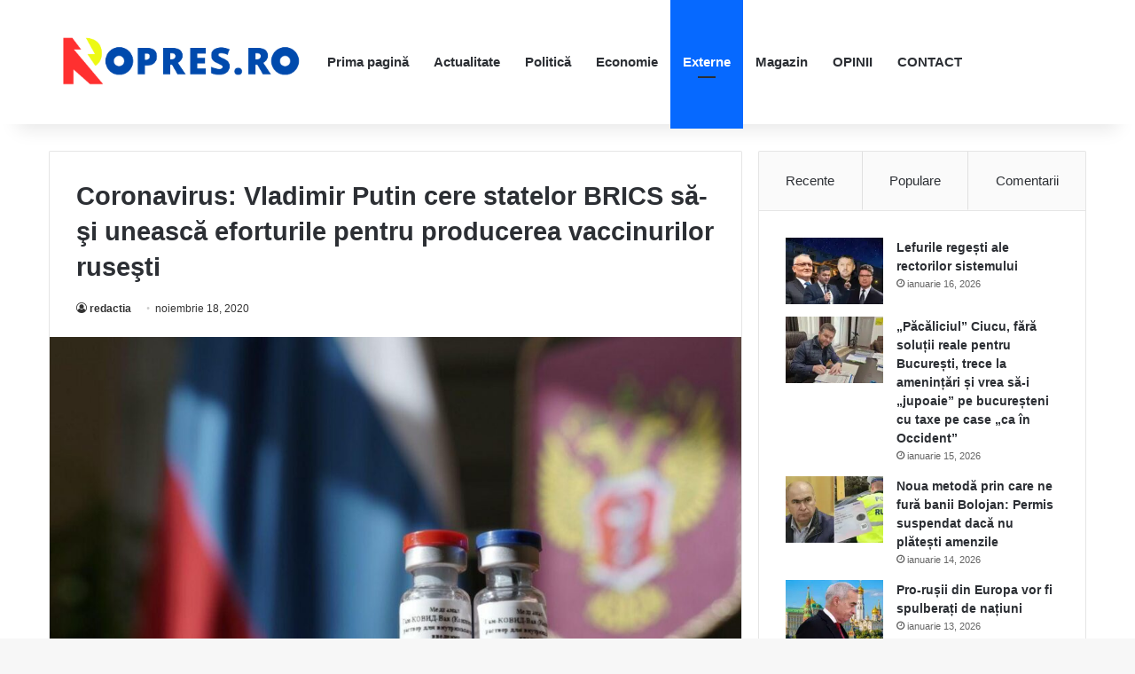

--- FILE ---
content_type: text/html; charset=UTF-8
request_url: https://ropres.ro/coronavirus-vladimir-putin-cere-statelor-brics-sa-si-uneasca-eforturile-pentru-producerea-vaccinurilor-rusesti/
body_size: 68079
content:
<!DOCTYPE html><html lang="ro-RO" class="" data-skin="light" prefix="og: http://ogp.me/ns# fb: http://ogp.me/ns/fb#"><head><script data-no-optimize="1">var litespeed_docref=sessionStorage.getItem("litespeed_docref");litespeed_docref&&(Object.defineProperty(document,"referrer",{get:function(){return litespeed_docref}}),sessionStorage.removeItem("litespeed_docref"));</script> <meta charset="UTF-8" /><link rel="profile" href="https://gmpg.org/xfn/11" /><meta name='robots' content='index, follow, max-image-preview:large, max-snippet:-1, max-video-preview:-1' /><style>img:is([sizes="auto" i], [sizes^="auto," i]) { contain-intrinsic-size: 3000px 1500px }</style><title>Coronavirus: Vladimir Putin cere statelor BRICS să-şi unească eforturile pentru producerea vaccinurilor ruseşti - ROPRES.RO</title><link rel="canonical" href="https://ropres.ro/coronavirus-vladimir-putin-cere-statelor-brics-sa-si-uneasca-eforturile-pentru-producerea-vaccinurilor-rusesti/" /><meta name="twitter:card" content="summary_large_image" /><meta name="twitter:title" content="Coronavirus: Vladimir Putin cere statelor BRICS să-şi unească eforturile pentru producerea vaccinurilor ruseşti - ROPRES.RO" /><meta name="twitter:description" content="Preşedintele rus Vladimir Putin, a cărui ţară afirmă că a dezvoltat vaccinuri eficiente împotriva COVID-19, a îndemnat marţi statele care formează grupul BRICS (Brazilia, Rusia, India, China şi Africa de Sud) să-şi unească eforturile pentru producţia acestor vaccinuri pe scară largă, fără a detalia condiţiile comerciale ale propunerii sale, scrie AFP, citată de Agerpres. &#8221;Vaccinurile &hellip;" /><meta name="twitter:image" content="https://ropres.ro/wp-content/uploads/2020/11/9311/thu-452473.jpg" /><meta name="twitter:label1" content="Scris de" /><meta name="twitter:data1" content="redactia" /><meta name="twitter:label2" content="Timp estimat pentru citire" /><meta name="twitter:data2" content="2 minute" /> <script type="application/ld+json" class="yoast-schema-graph">{"@context":"https://schema.org","@graph":[{"@type":"Article","@id":"https://ropres.ro/coronavirus-vladimir-putin-cere-statelor-brics-sa-si-uneasca-eforturile-pentru-producerea-vaccinurilor-rusesti/#article","isPartOf":{"@id":"https://ropres.ro/coronavirus-vladimir-putin-cere-statelor-brics-sa-si-uneasca-eforturile-pentru-producerea-vaccinurilor-rusesti/"},"author":{"name":"redactia","@id":"https://ropres.ro/#/schema/person/5457f8d578229295074b91f771281406"},"headline":"Coronavirus: Vladimir Putin cere statelor BRICS să-şi unească eforturile pentru producerea vaccinurilor ruseşti","datePublished":"2020-11-18T14:04:12+00:00","mainEntityOfPage":{"@id":"https://ropres.ro/coronavirus-vladimir-putin-cere-statelor-brics-sa-si-uneasca-eforturile-pentru-producerea-vaccinurilor-rusesti/"},"wordCount":333,"publisher":{"@id":"https://ropres.ro/#organization"},"image":{"@id":"https://ropres.ro/coronavirus-vladimir-putin-cere-statelor-brics-sa-si-uneasca-eforturile-pentru-producerea-vaccinurilor-rusesti/#primaryimage"},"thumbnailUrl":"https://ropres.ro/wp-content/uploads/2020/11/9311/thu-452473.jpg","articleSection":["Externe","Prima Pagină"],"inLanguage":"ro-RO"},{"@type":"WebPage","@id":"https://ropres.ro/coronavirus-vladimir-putin-cere-statelor-brics-sa-si-uneasca-eforturile-pentru-producerea-vaccinurilor-rusesti/","url":"https://ropres.ro/coronavirus-vladimir-putin-cere-statelor-brics-sa-si-uneasca-eforturile-pentru-producerea-vaccinurilor-rusesti/","name":"Coronavirus: Vladimir Putin cere statelor BRICS să-şi unească eforturile pentru producerea vaccinurilor ruseşti - ROPRES.RO","isPartOf":{"@id":"https://ropres.ro/#website"},"primaryImageOfPage":{"@id":"https://ropres.ro/coronavirus-vladimir-putin-cere-statelor-brics-sa-si-uneasca-eforturile-pentru-producerea-vaccinurilor-rusesti/#primaryimage"},"image":{"@id":"https://ropres.ro/coronavirus-vladimir-putin-cere-statelor-brics-sa-si-uneasca-eforturile-pentru-producerea-vaccinurilor-rusesti/#primaryimage"},"thumbnailUrl":"https://ropres.ro/wp-content/uploads/2020/11/9311/thu-452473.jpg","datePublished":"2020-11-18T14:04:12+00:00","breadcrumb":{"@id":"https://ropres.ro/coronavirus-vladimir-putin-cere-statelor-brics-sa-si-uneasca-eforturile-pentru-producerea-vaccinurilor-rusesti/#breadcrumb"},"inLanguage":"ro-RO","potentialAction":[{"@type":"ReadAction","target":["https://ropres.ro/coronavirus-vladimir-putin-cere-statelor-brics-sa-si-uneasca-eforturile-pentru-producerea-vaccinurilor-rusesti/"]}]},{"@type":"ImageObject","inLanguage":"ro-RO","@id":"https://ropres.ro/coronavirus-vladimir-putin-cere-statelor-brics-sa-si-uneasca-eforturile-pentru-producerea-vaccinurilor-rusesti/#primaryimage","url":"https://ropres.ro/wp-content/uploads/2020/11/9311/thu-452473.jpg","contentUrl":"https://ropres.ro/wp-content/uploads/2020/11/9311/thu-452473.jpg","width":1280,"height":720,"caption":"Coronavirus: Vladimir Putin cere statelor BRICS să-şi unească eforturile pentru producerea vaccinurilor ruseşti"},{"@type":"BreadcrumbList","@id":"https://ropres.ro/coronavirus-vladimir-putin-cere-statelor-brics-sa-si-uneasca-eforturile-pentru-producerea-vaccinurilor-rusesti/#breadcrumb","itemListElement":[{"@type":"ListItem","position":1,"name":"Prima pagină","item":"https://ropres.ro/"},{"@type":"ListItem","position":2,"name":"Coronavirus: Vladimir Putin cere statelor BRICS să-şi unească eforturile pentru producerea vaccinurilor ruseşti"}]},{"@type":"WebSite","@id":"https://ropres.ro/#website","url":"https://ropres.ro/","name":"ROPRES.RO","description":"Sursa ta de știri de zi cu zi!","publisher":{"@id":"https://ropres.ro/#organization"},"potentialAction":[{"@type":"SearchAction","target":{"@type":"EntryPoint","urlTemplate":"https://ropres.ro/?s={search_term_string}"},"query-input":{"@type":"PropertyValueSpecification","valueRequired":true,"valueName":"search_term_string"}}],"inLanguage":"ro-RO"},{"@type":"Organization","@id":"https://ropres.ro/#organization","name":"ROPRES.RO","url":"https://ropres.ro/","logo":{"@type":"ImageObject","inLanguage":"ro-RO","@id":"https://ropres.ro/#/schema/logo/image/","url":"https://ropres.ro/wp-content/uploads/2023/07/cropped-ropres.png","contentUrl":"https://ropres.ro/wp-content/uploads/2023/07/cropped-ropres.png","width":1646,"height":433,"caption":"ROPRES.RO"},"image":{"@id":"https://ropres.ro/#/schema/logo/image/"}},{"@type":"Person","@id":"https://ropres.ro/#/schema/person/5457f8d578229295074b91f771281406","name":"redactia","sameAs":["https://ropres.ro"],"url":"https://ropres.ro/author/redactia/"}]}</script> <link rel='dns-prefetch' href='//stats.wp.com' /><link rel='preconnect' href='//c0.wp.com' /><link rel="alternate" type="application/rss+xml" title="ROPRES.RO &raquo; Flux" href="https://ropres.ro/feed/" /><link rel="alternate" type="application/rss+xml" title="ROPRES.RO &raquo; Flux comentarii" href="https://ropres.ro/comments/feed/" /><style type="text/css">:root{				
			--tie-preset-gradient-1: linear-gradient(135deg, rgba(6, 147, 227, 1) 0%, rgb(155, 81, 224) 100%);
			--tie-preset-gradient-2: linear-gradient(135deg, rgb(122, 220, 180) 0%, rgb(0, 208, 130) 100%);
			--tie-preset-gradient-3: linear-gradient(135deg, rgba(252, 185, 0, 1) 0%, rgba(255, 105, 0, 1) 100%);
			--tie-preset-gradient-4: linear-gradient(135deg, rgba(255, 105, 0, 1) 0%, rgb(207, 46, 46) 100%);
			--tie-preset-gradient-5: linear-gradient(135deg, rgb(238, 238, 238) 0%, rgb(169, 184, 195) 100%);
			--tie-preset-gradient-6: linear-gradient(135deg, rgb(74, 234, 220) 0%, rgb(151, 120, 209) 20%, rgb(207, 42, 186) 40%, rgb(238, 44, 130) 60%, rgb(251, 105, 98) 80%, rgb(254, 248, 76) 100%);
			--tie-preset-gradient-7: linear-gradient(135deg, rgb(255, 206, 236) 0%, rgb(152, 150, 240) 100%);
			--tie-preset-gradient-8: linear-gradient(135deg, rgb(254, 205, 165) 0%, rgb(254, 45, 45) 50%, rgb(107, 0, 62) 100%);
			--tie-preset-gradient-9: linear-gradient(135deg, rgb(255, 203, 112) 0%, rgb(199, 81, 192) 50%, rgb(65, 88, 208) 100%);
			--tie-preset-gradient-10: linear-gradient(135deg, rgb(255, 245, 203) 0%, rgb(182, 227, 212) 50%, rgb(51, 167, 181) 100%);
			--tie-preset-gradient-11: linear-gradient(135deg, rgb(202, 248, 128) 0%, rgb(113, 206, 126) 100%);
			--tie-preset-gradient-12: linear-gradient(135deg, rgb(2, 3, 129) 0%, rgb(40, 116, 252) 100%);
			--tie-preset-gradient-13: linear-gradient(135deg, #4D34FA, #ad34fa);
			--tie-preset-gradient-14: linear-gradient(135deg, #0057FF, #31B5FF);
			--tie-preset-gradient-15: linear-gradient(135deg, #FF007A, #FF81BD);
			--tie-preset-gradient-16: linear-gradient(135deg, #14111E, #4B4462);
			--tie-preset-gradient-17: linear-gradient(135deg, #F32758, #FFC581);

			
					--main-nav-background: #FFFFFF;
					--main-nav-secondry-background: rgba(0,0,0,0.03);
					--main-nav-primary-color: #0088ff;
					--main-nav-contrast-primary-color: #FFFFFF;
					--main-nav-text-color: #2c2f34;
					--main-nav-secondry-text-color: rgba(0,0,0,0.5);
					--main-nav-main-border-color: rgba(0,0,0,0.1);
					--main-nav-secondry-border-color: rgba(0,0,0,0.08);
				
			}</style><meta name="viewport" content="width=device-width, initial-scale=1.0" /><link data-optimized="2" rel="stylesheet" href="https://ropres.ro/wp-content/litespeed/css/62341c98163b84b6f2e3fd16ac02450a.css?ver=0d1d2" /><link rel='stylesheet' id='wp-block-library-css' href='https://c0.wp.com/c/6.7.4/wp-includes/css/dist/block-library/style.min.css' type='text/css' media='all' /><style id='wp-block-library-theme-inline-css' type='text/css'>.wp-block-audio :where(figcaption){color:#555;font-size:13px;text-align:center}.is-dark-theme .wp-block-audio :where(figcaption){color:#ffffffa6}.wp-block-audio{margin:0 0 1em}.wp-block-code{border:1px solid #ccc;border-radius:4px;font-family:Menlo,Consolas,monaco,monospace;padding:.8em 1em}.wp-block-embed :where(figcaption){color:#555;font-size:13px;text-align:center}.is-dark-theme .wp-block-embed :where(figcaption){color:#ffffffa6}.wp-block-embed{margin:0 0 1em}.blocks-gallery-caption{color:#555;font-size:13px;text-align:center}.is-dark-theme .blocks-gallery-caption{color:#ffffffa6}:root :where(.wp-block-image figcaption){color:#555;font-size:13px;text-align:center}.is-dark-theme :root :where(.wp-block-image figcaption){color:#ffffffa6}.wp-block-image{margin:0 0 1em}.wp-block-pullquote{border-bottom:4px solid;border-top:4px solid;color:currentColor;margin-bottom:1.75em}.wp-block-pullquote cite,.wp-block-pullquote footer,.wp-block-pullquote__citation{color:currentColor;font-size:.8125em;font-style:normal;text-transform:uppercase}.wp-block-quote{border-left:.25em solid;margin:0 0 1.75em;padding-left:1em}.wp-block-quote cite,.wp-block-quote footer{color:currentColor;font-size:.8125em;font-style:normal;position:relative}.wp-block-quote:where(.has-text-align-right){border-left:none;border-right:.25em solid;padding-left:0;padding-right:1em}.wp-block-quote:where(.has-text-align-center){border:none;padding-left:0}.wp-block-quote.is-large,.wp-block-quote.is-style-large,.wp-block-quote:where(.is-style-plain){border:none}.wp-block-search .wp-block-search__label{font-weight:700}.wp-block-search__button{border:1px solid #ccc;padding:.375em .625em}:where(.wp-block-group.has-background){padding:1.25em 2.375em}.wp-block-separator.has-css-opacity{opacity:.4}.wp-block-separator{border:none;border-bottom:2px solid;margin-left:auto;margin-right:auto}.wp-block-separator.has-alpha-channel-opacity{opacity:1}.wp-block-separator:not(.is-style-wide):not(.is-style-dots){width:100px}.wp-block-separator.has-background:not(.is-style-dots){border-bottom:none;height:1px}.wp-block-separator.has-background:not(.is-style-wide):not(.is-style-dots){height:2px}.wp-block-table{margin:0 0 1em}.wp-block-table td,.wp-block-table th{word-break:normal}.wp-block-table :where(figcaption){color:#555;font-size:13px;text-align:center}.is-dark-theme .wp-block-table :where(figcaption){color:#ffffffa6}.wp-block-video :where(figcaption){color:#555;font-size:13px;text-align:center}.is-dark-theme .wp-block-video :where(figcaption){color:#ffffffa6}.wp-block-video{margin:0 0 1em}:root :where(.wp-block-template-part.has-background){margin-bottom:0;margin-top:0;padding:1.25em 2.375em}</style><link rel='stylesheet' id='mediaelement-css' href='https://c0.wp.com/c/6.7.4/wp-includes/js/mediaelement/mediaelementplayer-legacy.min.css' type='text/css' media='all' /><link rel='stylesheet' id='wp-mediaelement-css' href='https://c0.wp.com/c/6.7.4/wp-includes/js/mediaelement/wp-mediaelement.min.css' type='text/css' media='all' /><style id='jetpack-sharing-buttons-style-inline-css' type='text/css'>.jetpack-sharing-buttons__services-list{display:flex;flex-direction:row;flex-wrap:wrap;gap:0;list-style-type:none;margin:5px;padding:0}.jetpack-sharing-buttons__services-list.has-small-icon-size{font-size:12px}.jetpack-sharing-buttons__services-list.has-normal-icon-size{font-size:16px}.jetpack-sharing-buttons__services-list.has-large-icon-size{font-size:24px}.jetpack-sharing-buttons__services-list.has-huge-icon-size{font-size:36px}@media print{.jetpack-sharing-buttons__services-list{display:none!important}}.editor-styles-wrapper .wp-block-jetpack-sharing-buttons{gap:0;padding-inline-start:0}ul.jetpack-sharing-buttons__services-list.has-background{padding:1.25em 2.375em}</style><style id='classic-theme-styles-inline-css' type='text/css'>/*! This file is auto-generated */
.wp-block-button__link{color:#fff;background-color:#32373c;border-radius:9999px;box-shadow:none;text-decoration:none;padding:calc(.667em + 2px) calc(1.333em + 2px);font-size:1.125em}.wp-block-file__button{background:#32373c;color:#fff;text-decoration:none}</style><style id='global-styles-inline-css' type='text/css'>:root{--wp--preset--aspect-ratio--square: 1;--wp--preset--aspect-ratio--4-3: 4/3;--wp--preset--aspect-ratio--3-4: 3/4;--wp--preset--aspect-ratio--3-2: 3/2;--wp--preset--aspect-ratio--2-3: 2/3;--wp--preset--aspect-ratio--16-9: 16/9;--wp--preset--aspect-ratio--9-16: 9/16;--wp--preset--color--black: #000000;--wp--preset--color--cyan-bluish-gray: #abb8c3;--wp--preset--color--white: #ffffff;--wp--preset--color--pale-pink: #f78da7;--wp--preset--color--vivid-red: #cf2e2e;--wp--preset--color--luminous-vivid-orange: #ff6900;--wp--preset--color--luminous-vivid-amber: #fcb900;--wp--preset--color--light-green-cyan: #7bdcb5;--wp--preset--color--vivid-green-cyan: #00d084;--wp--preset--color--pale-cyan-blue: #8ed1fc;--wp--preset--color--vivid-cyan-blue: #0693e3;--wp--preset--color--vivid-purple: #9b51e0;--wp--preset--gradient--vivid-cyan-blue-to-vivid-purple: linear-gradient(135deg,rgba(6,147,227,1) 0%,rgb(155,81,224) 100%);--wp--preset--gradient--light-green-cyan-to-vivid-green-cyan: linear-gradient(135deg,rgb(122,220,180) 0%,rgb(0,208,130) 100%);--wp--preset--gradient--luminous-vivid-amber-to-luminous-vivid-orange: linear-gradient(135deg,rgba(252,185,0,1) 0%,rgba(255,105,0,1) 100%);--wp--preset--gradient--luminous-vivid-orange-to-vivid-red: linear-gradient(135deg,rgba(255,105,0,1) 0%,rgb(207,46,46) 100%);--wp--preset--gradient--very-light-gray-to-cyan-bluish-gray: linear-gradient(135deg,rgb(238,238,238) 0%,rgb(169,184,195) 100%);--wp--preset--gradient--cool-to-warm-spectrum: linear-gradient(135deg,rgb(74,234,220) 0%,rgb(151,120,209) 20%,rgb(207,42,186) 40%,rgb(238,44,130) 60%,rgb(251,105,98) 80%,rgb(254,248,76) 100%);--wp--preset--gradient--blush-light-purple: linear-gradient(135deg,rgb(255,206,236) 0%,rgb(152,150,240) 100%);--wp--preset--gradient--blush-bordeaux: linear-gradient(135deg,rgb(254,205,165) 0%,rgb(254,45,45) 50%,rgb(107,0,62) 100%);--wp--preset--gradient--luminous-dusk: linear-gradient(135deg,rgb(255,203,112) 0%,rgb(199,81,192) 50%,rgb(65,88,208) 100%);--wp--preset--gradient--pale-ocean: linear-gradient(135deg,rgb(255,245,203) 0%,rgb(182,227,212) 50%,rgb(51,167,181) 100%);--wp--preset--gradient--electric-grass: linear-gradient(135deg,rgb(202,248,128) 0%,rgb(113,206,126) 100%);--wp--preset--gradient--midnight: linear-gradient(135deg,rgb(2,3,129) 0%,rgb(40,116,252) 100%);--wp--preset--font-size--small: 13px;--wp--preset--font-size--medium: 20px;--wp--preset--font-size--large: 36px;--wp--preset--font-size--x-large: 42px;--wp--preset--spacing--20: 0.44rem;--wp--preset--spacing--30: 0.67rem;--wp--preset--spacing--40: 1rem;--wp--preset--spacing--50: 1.5rem;--wp--preset--spacing--60: 2.25rem;--wp--preset--spacing--70: 3.38rem;--wp--preset--spacing--80: 5.06rem;--wp--preset--shadow--natural: 6px 6px 9px rgba(0, 0, 0, 0.2);--wp--preset--shadow--deep: 12px 12px 50px rgba(0, 0, 0, 0.4);--wp--preset--shadow--sharp: 6px 6px 0px rgba(0, 0, 0, 0.2);--wp--preset--shadow--outlined: 6px 6px 0px -3px rgba(255, 255, 255, 1), 6px 6px rgba(0, 0, 0, 1);--wp--preset--shadow--crisp: 6px 6px 0px rgba(0, 0, 0, 1);}:where(.is-layout-flex){gap: 0.5em;}:where(.is-layout-grid){gap: 0.5em;}body .is-layout-flex{display: flex;}.is-layout-flex{flex-wrap: wrap;align-items: center;}.is-layout-flex > :is(*, div){margin: 0;}body .is-layout-grid{display: grid;}.is-layout-grid > :is(*, div){margin: 0;}:where(.wp-block-columns.is-layout-flex){gap: 2em;}:where(.wp-block-columns.is-layout-grid){gap: 2em;}:where(.wp-block-post-template.is-layout-flex){gap: 1.25em;}:where(.wp-block-post-template.is-layout-grid){gap: 1.25em;}.has-black-color{color: var(--wp--preset--color--black) !important;}.has-cyan-bluish-gray-color{color: var(--wp--preset--color--cyan-bluish-gray) !important;}.has-white-color{color: var(--wp--preset--color--white) !important;}.has-pale-pink-color{color: var(--wp--preset--color--pale-pink) !important;}.has-vivid-red-color{color: var(--wp--preset--color--vivid-red) !important;}.has-luminous-vivid-orange-color{color: var(--wp--preset--color--luminous-vivid-orange) !important;}.has-luminous-vivid-amber-color{color: var(--wp--preset--color--luminous-vivid-amber) !important;}.has-light-green-cyan-color{color: var(--wp--preset--color--light-green-cyan) !important;}.has-vivid-green-cyan-color{color: var(--wp--preset--color--vivid-green-cyan) !important;}.has-pale-cyan-blue-color{color: var(--wp--preset--color--pale-cyan-blue) !important;}.has-vivid-cyan-blue-color{color: var(--wp--preset--color--vivid-cyan-blue) !important;}.has-vivid-purple-color{color: var(--wp--preset--color--vivid-purple) !important;}.has-black-background-color{background-color: var(--wp--preset--color--black) !important;}.has-cyan-bluish-gray-background-color{background-color: var(--wp--preset--color--cyan-bluish-gray) !important;}.has-white-background-color{background-color: var(--wp--preset--color--white) !important;}.has-pale-pink-background-color{background-color: var(--wp--preset--color--pale-pink) !important;}.has-vivid-red-background-color{background-color: var(--wp--preset--color--vivid-red) !important;}.has-luminous-vivid-orange-background-color{background-color: var(--wp--preset--color--luminous-vivid-orange) !important;}.has-luminous-vivid-amber-background-color{background-color: var(--wp--preset--color--luminous-vivid-amber) !important;}.has-light-green-cyan-background-color{background-color: var(--wp--preset--color--light-green-cyan) !important;}.has-vivid-green-cyan-background-color{background-color: var(--wp--preset--color--vivid-green-cyan) !important;}.has-pale-cyan-blue-background-color{background-color: var(--wp--preset--color--pale-cyan-blue) !important;}.has-vivid-cyan-blue-background-color{background-color: var(--wp--preset--color--vivid-cyan-blue) !important;}.has-vivid-purple-background-color{background-color: var(--wp--preset--color--vivid-purple) !important;}.has-black-border-color{border-color: var(--wp--preset--color--black) !important;}.has-cyan-bluish-gray-border-color{border-color: var(--wp--preset--color--cyan-bluish-gray) !important;}.has-white-border-color{border-color: var(--wp--preset--color--white) !important;}.has-pale-pink-border-color{border-color: var(--wp--preset--color--pale-pink) !important;}.has-vivid-red-border-color{border-color: var(--wp--preset--color--vivid-red) !important;}.has-luminous-vivid-orange-border-color{border-color: var(--wp--preset--color--luminous-vivid-orange) !important;}.has-luminous-vivid-amber-border-color{border-color: var(--wp--preset--color--luminous-vivid-amber) !important;}.has-light-green-cyan-border-color{border-color: var(--wp--preset--color--light-green-cyan) !important;}.has-vivid-green-cyan-border-color{border-color: var(--wp--preset--color--vivid-green-cyan) !important;}.has-pale-cyan-blue-border-color{border-color: var(--wp--preset--color--pale-cyan-blue) !important;}.has-vivid-cyan-blue-border-color{border-color: var(--wp--preset--color--vivid-cyan-blue) !important;}.has-vivid-purple-border-color{border-color: var(--wp--preset--color--vivid-purple) !important;}.has-vivid-cyan-blue-to-vivid-purple-gradient-background{background: var(--wp--preset--gradient--vivid-cyan-blue-to-vivid-purple) !important;}.has-light-green-cyan-to-vivid-green-cyan-gradient-background{background: var(--wp--preset--gradient--light-green-cyan-to-vivid-green-cyan) !important;}.has-luminous-vivid-amber-to-luminous-vivid-orange-gradient-background{background: var(--wp--preset--gradient--luminous-vivid-amber-to-luminous-vivid-orange) !important;}.has-luminous-vivid-orange-to-vivid-red-gradient-background{background: var(--wp--preset--gradient--luminous-vivid-orange-to-vivid-red) !important;}.has-very-light-gray-to-cyan-bluish-gray-gradient-background{background: var(--wp--preset--gradient--very-light-gray-to-cyan-bluish-gray) !important;}.has-cool-to-warm-spectrum-gradient-background{background: var(--wp--preset--gradient--cool-to-warm-spectrum) !important;}.has-blush-light-purple-gradient-background{background: var(--wp--preset--gradient--blush-light-purple) !important;}.has-blush-bordeaux-gradient-background{background: var(--wp--preset--gradient--blush-bordeaux) !important;}.has-luminous-dusk-gradient-background{background: var(--wp--preset--gradient--luminous-dusk) !important;}.has-pale-ocean-gradient-background{background: var(--wp--preset--gradient--pale-ocean) !important;}.has-electric-grass-gradient-background{background: var(--wp--preset--gradient--electric-grass) !important;}.has-midnight-gradient-background{background: var(--wp--preset--gradient--midnight) !important;}.has-small-font-size{font-size: var(--wp--preset--font-size--small) !important;}.has-medium-font-size{font-size: var(--wp--preset--font-size--medium) !important;}.has-large-font-size{font-size: var(--wp--preset--font-size--large) !important;}.has-x-large-font-size{font-size: var(--wp--preset--font-size--x-large) !important;}
:where(.wp-block-post-template.is-layout-flex){gap: 1.25em;}:where(.wp-block-post-template.is-layout-grid){gap: 1.25em;}
:where(.wp-block-columns.is-layout-flex){gap: 2em;}:where(.wp-block-columns.is-layout-grid){gap: 2em;}
:root :where(.wp-block-pullquote){font-size: 1.5em;line-height: 1.6;}</style><style id='tie-css-print-inline-css' type='text/css'>.wf-active body{font-family: 'PT Sans';}.wf-active .logo-text,.wf-active h1,.wf-active h2,.wf-active h3,.wf-active h4,.wf-active h5,.wf-active h6,.wf-active .the-subtitle{font-family: 'Merriweather';}body{font-size: 16px;}#main-nav .main-menu > ul > li > a{font-size: 15px;}.post-cat{font-size: 15px;}.entry-header h1.entry-title{font-size: 29px;}#the-post .entry-content,#the-post .entry-content p{font-size: 19px;}#tie-wrapper .mag-box-title h3{font-size: 24px;}.entry h1{font-size: 27px;}#tie-wrapper .mag-box.wide-post-box .posts-items>li:nth-child(n) .post-title,#tie-wrapper .mag-box.big-post-left-box li:first-child .post-title,#tie-wrapper .mag-box.big-post-top-box li:first-child .post-title,#tie-wrapper .mag-box.half-box li:first-child .post-title,#tie-wrapper .mag-box.big-posts-box .posts-items>li:nth-child(n) .post-title,#tie-wrapper .mag-box.mini-posts-box .posts-items>li:nth-child(n) .post-title,#tie-wrapper .mag-box.latest-poroducts-box .products .product h2{font-size: 22px;}#tie-wrapper .mag-box.big-post-left-box li:not(:first-child) .post-title,#tie-wrapper .mag-box.big-post-top-box li:not(:first-child) .post-title,#tie-wrapper .mag-box.half-box li:not(:first-child) .post-title,#tie-wrapper .mag-box.big-thumb-left-box li:not(:first-child) .post-title,#tie-wrapper .mag-box.scrolling-box .slide .post-title,#tie-wrapper .mag-box.miscellaneous-box li:not(:first-child) .post-title{font-size: 22px;}#theme-header:not(.main-nav-boxed) #main-nav,.main-nav-boxed .main-menu-wrapper{border-right: 0 none !important;border-left : 0 none !important;border-top : 0 none !important;}#theme-header:not(.main-nav-boxed) #main-nav,.main-nav-boxed .main-menu-wrapper{border-right: 0 none !important;border-left : 0 none !important;border-bottom : 0 none !important;}</style> <script type="text/javascript" data-no-optimize="1" data-cfasync="false" src="https://c0.wp.com/c/6.7.4/wp-includes/js/jquery/jquery.min.js" id="jquery-core-js"></script> <script type="litespeed/javascript" data-src="https://c0.wp.com/c/6.7.4/wp-includes/js/jquery/jquery-migrate.min.js" id="jquery-migrate-js"></script> <link rel="https://api.w.org/" href="https://ropres.ro/wp-json/" /><link rel="alternate" title="JSON" type="application/json" href="https://ropres.ro/wp-json/wp/v2/posts/9311" /><link rel="EditURI" type="application/rsd+xml" title="RSD" href="https://ropres.ro/xmlrpc.php?rsd" /><meta name="generator" content="WordPress 6.7.4" /><link rel='shortlink' href='https://ropres.ro/?p=9311' /><link rel="alternate" title="oEmbed (JSON)" type="application/json+oembed" href="https://ropres.ro/wp-json/oembed/1.0/embed?url=https%3A%2F%2Fropres.ro%2Fcoronavirus-vladimir-putin-cere-statelor-brics-sa-si-uneasca-eforturile-pentru-producerea-vaccinurilor-rusesti%2F" /><link rel="alternate" title="oEmbed (XML)" type="text/xml+oembed" href="https://ropres.ro/wp-json/oembed/1.0/embed?url=https%3A%2F%2Fropres.ro%2Fcoronavirus-vladimir-putin-cere-statelor-brics-sa-si-uneasca-eforturile-pentru-producerea-vaccinurilor-rusesti%2F&#038;format=xml" /><style>img#wpstats{display:none}</style><meta http-equiv="X-UA-Compatible" content="IE=edge"><link rel="icon" href="https://ropres.ro/wp-content/uploads/2023/07/cropped-ropres-1-32x32.png" sizes="32x32" /><link rel="icon" href="https://ropres.ro/wp-content/uploads/2023/07/cropped-ropres-1-192x192.png" sizes="192x192" /><link rel="apple-touch-icon" href="https://ropres.ro/wp-content/uploads/2023/07/cropped-ropres-1-180x180.png" /><meta name="msapplication-TileImage" content="https://ropres.ro/wp-content/uploads/2023/07/cropped-ropres-1-270x270.png" /><meta property="og:locale" content="ro_RO"/><meta property="og:site_name" content="ROPRES.RO"/><meta property="og:title" content="Coronavirus: Vladimir Putin cere statelor BRICS să-şi unească eforturile pentru producerea vaccinurilor ruseşti - ROPRES.RO"/><meta property="og:url" content="https://ropres.ro/coronavirus-vladimir-putin-cere-statelor-brics-sa-si-uneasca-eforturile-pentru-producerea-vaccinurilor-rusesti/"/><meta property="og:type" content="article"/><meta property="og:description" content="Preşedintele rus Vladimir Putin, a cărui ţară afirmă că a dezvoltat vaccinuri eficiente împotriva COVID-19, a îndemnat marţi statele care formează grupul BRICS (Brazilia, Rusia, India, China şi Africa de Sud) să-şi unească eforturile pentru producţia acestor vaccinuri pe scară largă, fără a detalia"/><meta property="og:image" content="https://ropres.ro/wp-content/uploads/2020/11/9311/thu-452473.jpg"/><meta property="og:image:url" content="https://ropres.ro/wp-content/uploads/2020/11/9311/thu-452473.jpg"/><meta property="og:image:secure_url" content="https://ropres.ro/wp-content/uploads/2020/11/9311/thu-452473.jpg"/><meta property="article:published_time" content="2020-11-18T14:04:12+00:00"/><meta property="article:modified_time" content="2020-11-18T14:04:12+00:00" /><meta property="og:updated_time" content="2020-11-18T14:04:12+00:00" /><meta property="article:section" content="Externe"/><meta property="article:section" content="Prima Pagină"/><meta itemprop="name" content="Coronavirus: Vladimir Putin cere statelor BRICS să-şi unească eforturile pentru producerea vaccinurilor ruseşti - ROPRES.RO"/><meta itemprop="headline" content="Coronavirus: Vladimir Putin cere statelor BRICS să-şi unească eforturile pentru producerea vaccinurilor ruseşti - ROPRES.RO"/><meta itemprop="description" content="Preşedintele rus Vladimir Putin, a cărui ţară afirmă că a dezvoltat vaccinuri eficiente împotriva COVID-19, a îndemnat marţi statele care formează grupul BRICS (Brazilia, Rusia, India, China şi Africa de Sud) să-şi unească eforturile pentru producţia acestor vaccinuri pe scară largă, fără a detalia"/><meta itemprop="image" content="https://ropres.ro/wp-content/uploads/2020/11/9311/thu-452473.jpg"/><meta itemprop="datePublished" content="2020-11-18"/><meta itemprop="dateModified" content="2020-11-18T14:04:12+00:00" /><meta itemprop="author" content="redactia"/><meta name="twitter:title" content="Coronavirus: Vladimir Putin cere statelor BRICS să-şi unească eforturile pentru producerea vaccinurilor ruseşti - ROPRES.RO"/><meta name="twitter:url" content="https://ropres.ro/coronavirus-vladimir-putin-cere-statelor-brics-sa-si-uneasca-eforturile-pentru-producerea-vaccinurilor-rusesti/"/><meta name="twitter:description" content="Preşedintele rus Vladimir Putin, a cărui ţară afirmă că a dezvoltat vaccinuri eficiente împotriva COVID-19, a îndemnat marţi statele care formează grupul BRICS (Brazilia, Rusia, India, China şi Africa de Sud) să-şi unească eforturile pentru producţia acestor vaccinuri pe scară largă, fără a detalia"/><meta name="twitter:image" content="https://ropres.ro/wp-content/uploads/2020/11/9311/thu-452473.jpg"/><meta name="twitter:card" content="summary_large_image"/></head><body id="tie-body" class="post-template-default single single-post postid-9311 single-format-standard wp-custom-logo wrapper-has-shadow block-head-1 magazine1 is-thumb-overlay-disabled is-desktop is-header-layout-4 sidebar-right has-sidebar post-layout-1 narrow-title-narrow-media is-ajax-parent-post"><div class="background-overlay"><div id="tie-container" class="site tie-container"><div id="tie-wrapper"><header id="theme-header" class="theme-header header-layout-4 header-layout-1 main-nav-light main-nav-default-light main-nav-below no-stream-item has-shadow has-normal-width-logo mobile-header-centered"><div class="main-nav-wrapper"><nav id="main-nav"  class="main-nav header-nav menu-style-default menu-style-solid-bg" style="line-height:140px" aria-label="Primary Navigation"><div class="container"><div class="main-menu-wrapper"><div id="mobile-header-components-area_1" class="mobile-header-components"></div><div class="header-layout-1-logo" style="width:300px"><div id="logo" class="image-logo" >
<a title="ROPRES.RO" href="https://ropres.ro/">
<picture class="tie-logo-default tie-logo-picture">
<source class="tie-logo-source-default tie-logo-source" srcset="https://ropres.ro/wp-content/uploads/2023/07/cropped-ropres.png" media="(max-width:991px)">
<source class="tie-logo-source-default tie-logo-source" srcset="https://ropres.ro/wp-content/uploads/2023/07/cropped-ropres.png">
<img data-lazyloaded="1" src="[data-uri]" class="tie-logo-img-default tie-logo-img" data-src="https://ropres.ro/wp-content/uploads/2023/07/cropped-ropres.png" alt="ROPRES.RO" width="300" height="100" style="max-height:100px; width: auto;" />
</picture>
</a></div></div><div id="mobile-header-components-area_2" class="mobile-header-components"></div><div id="menu-components-wrap"><div class="main-menu main-menu-wrap"><div id="main-nav-menu" class="main-menu header-menu"><ul id="menu-ropres" class="menu"><li id="menu-item-5" class="menu-item menu-item-type-custom menu-item-object-custom menu-item-home menu-item-5"><a href="https://ropres.ro/">Prima pagină</a></li><li id="menu-item-7" class="menu-item menu-item-type-taxonomy menu-item-object-category menu-item-7"><a href="https://ropres.ro/category/ropres/actualitate/">Actualitate</a></li><li id="menu-item-10" class="menu-item menu-item-type-taxonomy menu-item-object-category menu-item-10"><a href="https://ropres.ro/category/ropres/politica/">Politică</a></li><li id="menu-item-8" class="menu-item menu-item-type-taxonomy menu-item-object-category menu-item-8"><a href="https://ropres.ro/category/ropres/economie/">Economie</a></li><li id="menu-item-11" class="menu-item menu-item-type-taxonomy menu-item-object-category current-post-ancestor current-menu-parent current-post-parent menu-item-11 tie-current-menu"><a href="https://ropres.ro/category/ropres/externe/">Externe</a></li><li id="menu-item-9" class="menu-item menu-item-type-taxonomy menu-item-object-category menu-item-9"><a href="https://ropres.ro/category/ropres/magazin/">Magazin</a></li><li id="menu-item-12707" class="menu-item menu-item-type-taxonomy menu-item-object-category menu-item-12707"><a href="https://ropres.ro/category/ropres/opinii/">OPINII</a></li><li id="menu-item-11630" class="menu-item menu-item-type-post_type menu-item-object-page menu-item-11630"><a href="https://ropres.ro/?page_id=11628">CONTACT</a></li></ul></div></div><ul class="components"></ul></div></div></div></nav></div></header><div id="content" class="site-content container"><div id="main-content-row" class="tie-row main-content-row"><div class="main-content tie-col-md-8 tie-col-xs-12" role="main"><article id="the-post" class="container-wrapper post-content tie-standard tie-autoloaded-post" data-post-url="https://ropres.ro/coronavirus-vladimir-putin-cere-statelor-brics-sa-si-uneasca-eforturile-pentru-producerea-vaccinurilor-rusesti/" data-post-title="Coronavirus: Vladimir Putin cere statelor BRICS să-şi unească eforturile pentru producerea vaccinurilor ruseşti" data-post-edit="https://ropres.ro/wp-admin/post.php?post=9311&amp;action=edit"><header class="entry-header-outer"><div class="entry-header"><h1 class="post-title entry-title">
Coronavirus: Vladimir Putin cere statelor BRICS să-şi unească eforturile pentru producerea vaccinurilor ruseşti</h1><div class="single-post-meta post-meta clearfix"><span class="author-meta single-author no-avatars"><span class="meta-item meta-author-wrapper meta-author-1"><span class="meta-author"><a href="https://ropres.ro/author/redactia/" class="author-name tie-icon" title="redactia">redactia</a></span></span></span><span class="date meta-item tie-icon">noiembrie 18, 2020</span><div class="tie-alignright"></div></div></div></header><div  class="featured-area"><div class="featured-area-inner"><figure class="single-featured-image"><img data-lazyloaded="1" src="[data-uri]" width="780" height="439" data-src="https://ropres.ro/wp-content/uploads/2020/11/9311/thu-452473.jpg" class="attachment-jannah-image-post size-jannah-image-post wp-post-image" alt="Coronavirus: Vladimir Putin cere statelor BRICS să-şi unească eforturile pentru producerea vaccinurilor ruseşti" data-main-img="1" decoding="async" fetchpriority="high" data-srcset="https://ropres.ro/wp-content/uploads/2020/11/9311/thu-452473.jpg 1280w, https://ropres.ro/wp-content/uploads/2020/11/9311/thu-452473-300x169.jpg 300w, https://ropres.ro/wp-content/uploads/2020/11/9311/thu-452473-1024x576.jpg 1024w, https://ropres.ro/wp-content/uploads/2020/11/9311/thu-452473-768x432.jpg 768w, https://ropres.ro/wp-content/uploads/2020/11/9311/thu-452473-260x146.jpg 260w" data-sizes="(max-width: 780px) 100vw, 780px" /></figure></div></div><div class="entry-content entry clearfix"><div id="arhtml"><p>Preşedintele rus Vladimir Putin, a cărui ţară afirmă că a dezvoltat vaccinuri eficiente împotriva COVID-19, a îndemnat marţi statele care formează grupul BRICS (Brazilia, Rusia, India, China şi Africa de Sud) să-şi unească eforturile pentru producţia acestor vaccinuri pe scară largă, fără a detalia condiţiile comerciale ale propunerii sale, scrie AFP, citată de Agerpres.</p><p>&#8221;Vaccinurile ruseşti există, ele sunt eficace şi sigure. Problema care rămâne este cea a producţiei lor de masă&#8221;, a declarat Purin la un summit online al grupului BRICS. &#8221;Aici este important să conjugăm eforturile pentru producţia de masă&#8221;, a insistat el.</p><p>Preşedintele rus a precizat că ţara sa a semnat deja acorduri cu Brazilia şi India pentru efectuarea de teste clinice pentru vaccinul Sputnik V, primul anunţat de Rusia şi dezvoltat de centrul Gamaleia. El a vorbit şi despre existenţa unui acord cu China şi India pentru &#8221;deschiderea de centre de producţie a vaccinului nostru în aceste ţări, nu doar pentru nevoile lor proprii, ci şi pentru statele terţe&#8221;.</p><p>Rusia susţine că vaccinul Sputnik V, aflat în faza a treia a testelor clinice, are o eficacitate de 92%. Moscova nu a prezentat deocamdată vreo documentaţie ştiinţifică despre acest vaccin, dar cei care l-au conceput au promis că cercetarea va fi publicată curând &#8221;într-una dintre principalele reviste medicale din lume&#8221; şi va putea fi evaluată de alţi experţi.</p><p>Şi alte vaccinuri împotriva COVID-19 dezvoltate de alte laboratoare ruseşti sunt în prezent în faza testelor clinice.</p><p>Rusia a înaintat la sfârşitul lunii octombrie Organizaţiei Mondiale a Sănătăţii (OMS) o cerere de precalificare şi autorizare rapidă a vaccinului Sputnik V, botezat după numele primului satelit sovietic lansat pe orbită şi care, potrivit Moscovei, a fost deja administrat mai multor responsabili ruşi de rang înalt.</p></div><div class="post-shortlink">
<input type="text" id="short-post-url" value="ropres.ro/?p=9311" data-url="https://ropres.ro/?p=9311">
<button type="button" id="copy-post-url" class="button">Copy URL</button>
<span id="copy-post-url-msg" style="display:none;">URL Copied</span></div> <script type="litespeed/javascript">document.getElementById('copy-post-url').onclick=function(){var copyText=document.getElementById('short-post-url');copyText.select();copyText.setSelectionRange(0,99999);navigator.clipboard.writeText(copyText.getAttribute('data-url'));document.getElementById('copy-post-url-msg').style.display="block"}</script> </div><div id="post-extra-info"><div class="theiaStickySidebar"><div class="single-post-meta post-meta clearfix"><span class="author-meta single-author no-avatars"><span class="meta-item meta-author-wrapper meta-author-1"><span class="meta-author"><a href="https://ropres.ro/author/redactia/" class="author-name tie-icon" title="redactia">redactia</a></span></span></span><span class="date meta-item tie-icon">noiembrie 18, 2020</span><div class="tie-alignright"></div></div></div></div><div class="clearfix"></div> <script id="tie-schema-json" type="application/ld+json">{"@context":"http:\/\/schema.org","@type":"NewsArticle","dateCreated":"2020-11-18T14:04:12+00:00","datePublished":"2020-11-18T14:04:12+00:00","dateModified":"2020-11-18T14:04:12+00:00","headline":"Coronavirus: Vladimir Putin cere statelor BRICS s\u0103-\u015fi uneasc\u0103 eforturile pentru producerea vaccinurilor ruse\u015fti","name":"Coronavirus: Vladimir Putin cere statelor BRICS s\u0103-\u015fi uneasc\u0103 eforturile pentru producerea vaccinurilor ruse\u015fti","keywords":[],"url":"https:\/\/ropres.ro\/coronavirus-vladimir-putin-cere-statelor-brics-sa-si-uneasca-eforturile-pentru-producerea-vaccinurilor-rusesti\/","description":"Pre\u015fedintele rus Vladimir Putin, a c\u0103rui \u0163ar\u0103 afirm\u0103 c\u0103 a dezvoltat vaccinuri eficiente \u00eempotriva COVID-19, a \u00eendemnat mar\u0163i statele care formeaz\u0103 grupul BRICS (Brazilia, Rusia, India, China \u015fi Africa","copyrightYear":"2020","articleSection":"Externe,Prima Pagin\u0103","articleBody":"Pre\u015fedintele rus Vladimir Putin, a c\u0103rui \u0163ar\u0103 afirm\u0103 c\u0103 a dezvoltat vaccinuri eficiente \u00eempotriva COVID-19, a \u00eendemnat mar\u0163i statele care formeaz\u0103 grupul BRICS (Brazilia, Rusia, India, China \u015fi Africa de Sud) s\u0103-\u015fi uneasc\u0103 eforturile pentru produc\u0163ia acestor vaccinuri pe scar\u0103 larg\u0103, f\u0103r\u0103 a detalia condi\u0163iile comerciale ale propunerii sale, scrie AFP, citat\u0103 de Agerpres.''Vaccinurile ruse\u015fti exist\u0103, ele sunt eficace \u015fi sigure. Problema care r\u0103m\u00e2ne este cea a produc\u0163iei lor de mas\u0103'', a declarat Purin la un summit online al grupului BRICS. ''Aici este important s\u0103 conjug\u0103m eforturile pentru produc\u0163ia de mas\u0103'', a insistat el.Pre\u015fedintele rus a precizat c\u0103 \u0163ara sa a semnat deja acorduri cu Brazilia \u015fi India pentru efectuarea de teste clinice pentru vaccinul Sputnik V, primul anun\u0163at de Rusia \u015fi dezvoltat de centrul Gamaleia. El a vorbit \u015fi despre existen\u0163a unui acord cu China \u015fi India pentru ''deschiderea de centre de produc\u0163ie a vaccinului nostru \u00een aceste \u0163\u0103ri, nu doar pentru nevoile lor proprii, ci \u015fi pentru statele ter\u0163e''.Rusia sus\u0163ine c\u0103 vaccinul Sputnik V, aflat \u00een faza a treia a testelor clinice, are o eficacitate de 92%. Moscova nu a prezentat deocamdat\u0103 vreo documenta\u0163ie \u015ftiin\u0163ific\u0103 despre acest vaccin, dar cei care l-au conceput au promis c\u0103 cercetarea va fi publicat\u0103 cur\u00e2nd ''\u00eentr-una dintre principalele reviste medicale din lume'' \u015fi va putea fi evaluat\u0103 de al\u0163i exper\u0163i.\u015ei alte vaccinuri \u00eempotriva COVID-19 dezvoltate de alte laboratoare ruse\u015fti sunt \u00een prezent \u00een faza testelor clinice.Rusia a \u00eenaintat la sf\u00e2r\u015fitul lunii octombrie Organiza\u0163iei Mondiale a S\u0103n\u0103t\u0103\u0163ii (OMS) o cerere de precalificare \u015fi autorizare rapid\u0103 a vaccinului Sputnik V, botezat dup\u0103 numele primului satelit sovietic lansat pe orbit\u0103 \u015fi care, potrivit Moscovei, a fost deja administrat mai multor responsabili ru\u015fi de rang \u00eenalt.","publisher":{"@id":"#Publisher","@type":"Organization","name":"ROPRES.RO","logo":{"@type":"ImageObject","url":"https:\/\/ropres.ro\/wp-content\/uploads\/2023\/07\/cropped-ropres.png"}},"sourceOrganization":{"@id":"#Publisher"},"copyrightHolder":{"@id":"#Publisher"},"mainEntityOfPage":{"@type":"WebPage","@id":"https:\/\/ropres.ro\/coronavirus-vladimir-putin-cere-statelor-brics-sa-si-uneasca-eforturile-pentru-producerea-vaccinurilor-rusesti\/"},"author":{"@type":"Person","name":"redactia","url":"https:\/\/ropres.ro\/author\/redactia\/"},"image":{"@type":"ImageObject","url":"https:\/\/ropres.ro\/wp-content\/uploads\/2020\/11\/9311\/thu-452473.jpg","width":1280,"height":720}}</script> </article><div class="post-components"></div></div><aside class="sidebar tie-col-md-4 tie-col-xs-12 normal-side" aria-label="Primary Sidebar"><div class="theiaStickySidebar"><div id="widget_tabs-2" class="container-wrapper tabs-container-wrapper tabs-container-3"><div class="widget tabs-widget"><div class="widget-container"><div class="tabs-widget"><div class="tabs-wrapper"><ul class="tabs"><li><a href="#widget_tabs-2-recent">Recente</a></li><li><a href="#widget_tabs-2-popular">Populare</a></li><li><a href="#widget_tabs-2-comments">Comentarii</a></li></ul><div id="widget_tabs-2-recent" class="tab-content tab-content-recent"><ul class="tab-content-elements"><li class="widget-single-post-item widget-post-list tie-standard"><div class="post-widget-thumbnail">
<a aria-label="Lefurile regești ale rectorilor sistemului" href="https://ropres.ro/lefurile-regesti-ale-rectorilor-sistemului/" class="post-thumb"><img data-lazyloaded="1" src="[data-uri]" width="220" height="150" data-src="https://ropres.ro/wp-content/uploads/2026/01/recori-1000x560-1-220x150.webp" class="attachment-jannah-image-small size-jannah-image-small tie-small-image wp-post-image" alt="" decoding="async" loading="lazy" /></a></div><div class="post-widget-body ">
<a class="post-title the-subtitle" href="https://ropres.ro/lefurile-regesti-ale-rectorilor-sistemului/">Lefurile regești ale rectorilor sistemului</a><div class="post-meta">
<span class="date meta-item tie-icon">ianuarie 16, 2026</span></div></div></li><li class="widget-single-post-item widget-post-list tie-standard"><div class="post-widget-thumbnail">
<a aria-label="„Păcăliciul” Ciucu, fără soluții reale pentru București, trece la amenințări și vrea să-i „jupoaie” pe bucureșteni cu taxe pe case „ca în Occident”" href="https://ropres.ro/pacaliciul-ciucu-fara-solutii-reale-pentru-bucuresti-trece-la-amenintari-si-vrea-sa-i-jupoaie-pe-bucuresteni-cu-taxe-pe-case-ca-in-occident/" class="post-thumb"><img data-lazyloaded="1" src="[data-uri]" width="220" height="150" data-src="https://ropres.ro/wp-content/uploads/2026/01/ciucu-sector6-1000x560-1-220x150.jpg.webp" class="attachment-jannah-image-small size-jannah-image-small tie-small-image wp-post-image" alt="" decoding="async" loading="lazy" /></a></div><div class="post-widget-body ">
<a class="post-title the-subtitle" href="https://ropres.ro/pacaliciul-ciucu-fara-solutii-reale-pentru-bucuresti-trece-la-amenintari-si-vrea-sa-i-jupoaie-pe-bucuresteni-cu-taxe-pe-case-ca-in-occident/">„Păcăliciul” Ciucu, fără soluții reale pentru București, trece la amenințări și vrea să-i „jupoaie” pe bucureșteni cu taxe pe case „ca în Occident”</a><div class="post-meta">
<span class="date meta-item tie-icon">ianuarie 15, 2026</span></div></div></li><li class="widget-single-post-item widget-post-list tie-standard"><div class="post-widget-thumbnail">
<a aria-label="Noua metodă prin care ne fură banii Bolojan: Permis suspendat dacă nu plătești amenzile" href="https://ropres.ro/noua-metoda-prin-care-ne-fura-banii-bolojan-permis-suspendat-daca-nu-platesti-amenzile/" class="post-thumb"><img data-lazyloaded="1" src="[data-uri]" width="220" height="150" data-src="https://ropres.ro/wp-content/uploads/2026/01/bolojan-permis-colaj-1000x560-1-220x150.jpg.webp" class="attachment-jannah-image-small size-jannah-image-small tie-small-image wp-post-image" alt="" decoding="async" loading="lazy" /></a></div><div class="post-widget-body ">
<a class="post-title the-subtitle" href="https://ropres.ro/noua-metoda-prin-care-ne-fura-banii-bolojan-permis-suspendat-daca-nu-platesti-amenzile/">Noua metodă prin care ne fură banii Bolojan: Permis suspendat dacă nu plătești amenzile</a><div class="post-meta">
<span class="date meta-item tie-icon">ianuarie 14, 2026</span></div></div></li><li class="widget-single-post-item widget-post-list tie-standard"><div class="post-widget-thumbnail">
<a aria-label="Pro-rușii din Europa vor fi spulberați de națiuni" href="https://ropres.ro/pro-rusii-din-europa-vor-fi-spulberati-de-natiuni/" class="post-thumb"><img data-lazyloaded="1" src="[data-uri]" width="220" height="150" data-src="https://ropres.ro/wp-content/uploads/2026/01/2547e147-7046-446f-ba33-15405452696a-1000x560-1-220x150.jpg.webp" class="attachment-jannah-image-small size-jannah-image-small tie-small-image wp-post-image" alt="" decoding="async" loading="lazy" /></a></div><div class="post-widget-body ">
<a class="post-title the-subtitle" href="https://ropres.ro/pro-rusii-din-europa-vor-fi-spulberati-de-natiuni/">Pro-rușii din Europa vor fi spulberați de națiuni</a><div class="post-meta">
<span class="date meta-item tie-icon">ianuarie 13, 2026</span></div></div></li><li class="widget-single-post-item widget-post-list tie-standard"><div class="post-widget-thumbnail">
<a aria-label="Apocalipsa administrativă marca Ciprian Ciucu: De la „lapte și miere” în campanie, la „n-avem bani nici să trecem strada”" href="https://ropres.ro/apocalipsa-administrativa-marca-ciprian-ciucu-de-la-lapte-si-miere-in-campanie-la-n-avem-bani-nici-sa-trecem-strada/" class="post-thumb"><img data-lazyloaded="1" src="[data-uri]" width="220" height="150" data-src="https://ropres.ro/wp-content/uploads/2026/01/ciucu-si-ciprian-1000x560-1-220x150.jpg.webp" class="attachment-jannah-image-small size-jannah-image-small tie-small-image wp-post-image" alt="" decoding="async" loading="lazy" /></a></div><div class="post-widget-body ">
<a class="post-title the-subtitle" href="https://ropres.ro/apocalipsa-administrativa-marca-ciprian-ciucu-de-la-lapte-si-miere-in-campanie-la-n-avem-bani-nici-sa-trecem-strada/">Apocalipsa administrativă marca Ciprian Ciucu: De la „lapte și miere” în campanie, la „n-avem bani nici să trecem strada”</a><div class="post-meta">
<span class="date meta-item tie-icon">ianuarie 13, 2026</span></div></div></li></ul></div><div id="widget_tabs-2-popular" class="tab-content tab-content-popular"><ul class="tab-content-elements"><li class="widget-single-post-item widget-post-list tie-standard"><div class="post-widget-thumbnail">
<a aria-label="Lefurile regești ale rectorilor sistemului" href="https://ropres.ro/lefurile-regesti-ale-rectorilor-sistemului/" class="post-thumb"><img data-lazyloaded="1" src="[data-uri]" width="220" height="150" data-src="https://ropres.ro/wp-content/uploads/2026/01/recori-1000x560-1-220x150.webp" class="attachment-jannah-image-small size-jannah-image-small tie-small-image wp-post-image" alt="" decoding="async" loading="lazy" /></a></div><div class="post-widget-body ">
<a class="post-title the-subtitle" href="https://ropres.ro/lefurile-regesti-ale-rectorilor-sistemului/">Lefurile regești ale rectorilor sistemului</a><div class="post-meta">
<span class="date meta-item tie-icon">ianuarie 16, 2026</span></div></div></li><li class="widget-single-post-item widget-post-list tie-standard"><div class="post-widget-body no-small-thumbs">
<a class="post-title the-subtitle" href="https://ropres.ro/hello-word/">Hello word</a><div class="post-meta">
<span class="date meta-item tie-icon">februarie 20, 2018</span></div></div></li><li class="widget-single-post-item widget-post-list tie-standard"><div class="post-widget-thumbnail">
<a aria-label="Protest la Sebeș împotriva defrișărilor ilegale" href="https://ropres.ro/protest-la-sebes-impotriva-defrisarilor-ilegale/" class="post-thumb"><img data-lazyloaded="1" src="[data-uri]" width="200" height="150" data-src="https://ropres.ro/wp-content/uploads/2020/05/protest-paduri-sebes-george-simion-23-mai-2020-2.jpg" class="attachment-jannah-image-small size-jannah-image-small tie-small-image wp-post-image" alt="" decoding="async" loading="lazy" data-srcset="https://ropres.ro/wp-content/uploads/2020/05/protest-paduri-sebes-george-simion-23-mai-2020-2.jpg 960w, https://ropres.ro/wp-content/uploads/2020/05/protest-paduri-sebes-george-simion-23-mai-2020-2-300x225.jpg 300w, https://ropres.ro/wp-content/uploads/2020/05/protest-paduri-sebes-george-simion-23-mai-2020-2-768x576.jpg 768w, https://ropres.ro/wp-content/uploads/2020/05/protest-paduri-sebes-george-simion-23-mai-2020-2-80x60.jpg 80w" data-sizes="auto, (max-width: 200px) 100vw, 200px" /></a></div><div class="post-widget-body ">
<a class="post-title the-subtitle" href="https://ropres.ro/protest-la-sebes-impotriva-defrisarilor-ilegale/">Protest la Sebeș împotriva defrișărilor ilegale</a><div class="post-meta">
<span class="date meta-item tie-icon">mai 24, 2020</span></div></div></li><li class="widget-single-post-item widget-post-list tie-standard"><div class="post-widget-thumbnail">
<a aria-label="Moartea misterioasă a ursului Cachou s-a transformat într-un scandal de stat în Spania. Rezultatele autopsiei au rămas secrete" href="https://ropres.ro/moartea-misterioasa-a-ursului-cachou-s-a-transformat-intr-un-scandal-de-stat-in-spania-rezultatele-autopsiei-au-ramas-secrete/" class="post-thumb"><img data-lazyloaded="1" src="[data-uri]" width="200" height="150" data-src="https://ropres.ro/wp-content/uploads/2020/05/59/Yz0xJmhhc2g9MGJhM2E5MzFlMTkyNTdjZjA1ZmMwMjViNDQwYzhmMjE-3D.thumb_.jpg" class="attachment-jannah-image-small size-jannah-image-small tie-small-image wp-post-image" alt="Moartea misterioasă a ursului Cachou s-a transformat într-un scandal de stat în Spania. Rezultatele autopsiei au rămas secrete" decoding="async" loading="lazy" data-srcset="https://ropres.ro/wp-content/uploads/2020/05/59/Yz0xJmhhc2g9MGJhM2E5MzFlMTkyNTdjZjA1ZmMwMjViNDQwYzhmMjE-3D.thumb_.jpg 640w, https://ropres.ro/wp-content/uploads/2020/05/59/Yz0xJmhhc2g9MGJhM2E5MzFlMTkyNTdjZjA1ZmMwMjViNDQwYzhmMjE-3D.thumb_-300x225.jpg 300w, https://ropres.ro/wp-content/uploads/2020/05/59/Yz0xJmhhc2g9MGJhM2E5MzFlMTkyNTdjZjA1ZmMwMjViNDQwYzhmMjE-3D.thumb_-195x146.jpg 195w" data-sizes="auto, (max-width: 200px) 100vw, 200px" /></a></div><div class="post-widget-body ">
<a class="post-title the-subtitle" href="https://ropres.ro/moartea-misterioasa-a-ursului-cachou-s-a-transformat-intr-un-scandal-de-stat-in-spania-rezultatele-autopsiei-au-ramas-secrete/">Moartea misterioasă a ursului Cachou s-a transformat într-un scandal de stat în Spania. Rezultatele autopsiei au rămas secrete</a><div class="post-meta">
<span class="date meta-item tie-icon">mai 25, 2020</span></div></div></li><li class="widget-single-post-item widget-post-list tie-standard"><div class="post-widget-thumbnail">
<a aria-label="Dan Barna critică proiectul PNL privind pensiile speciale ale parlamentarilor: Bambilici legislativ" href="https://ropres.ro/dan-barna-critica-proiectul-pnl-privind-pensiile-speciale-ale-parlamentarilor-bambilici-legislativ/" class="post-thumb"><img data-lazyloaded="1" src="[data-uri]" width="200" height="150" data-src="https://ropres.ro/wp-content/uploads/2020/05/61/emM9MSZoYXNoPTYxZWE1ZThiNGM0Njc0NTE3ODY1NWJmMTdiM2ZhNTYy.thumb_.jpg" class="attachment-jannah-image-small size-jannah-image-small tie-small-image wp-post-image" alt="Dan Barna critică proiectul PNL privind pensiile speciale ale parlamentarilor: Bambilici legislativ" decoding="async" loading="lazy" data-srcset="https://ropres.ro/wp-content/uploads/2020/05/61/emM9MSZoYXNoPTYxZWE1ZThiNGM0Njc0NTE3ODY1NWJmMTdiM2ZhNTYy.thumb_.jpg 640w, https://ropres.ro/wp-content/uploads/2020/05/61/emM9MSZoYXNoPTYxZWE1ZThiNGM0Njc0NTE3ODY1NWJmMTdiM2ZhNTYy.thumb_-300x225.jpg 300w, https://ropres.ro/wp-content/uploads/2020/05/61/emM9MSZoYXNoPTYxZWE1ZThiNGM0Njc0NTE3ODY1NWJmMTdiM2ZhNTYy.thumb_-195x146.jpg 195w" data-sizes="auto, (max-width: 200px) 100vw, 200px" /></a></div><div class="post-widget-body ">
<a class="post-title the-subtitle" href="https://ropres.ro/dan-barna-critica-proiectul-pnl-privind-pensiile-speciale-ale-parlamentarilor-bambilici-legislativ/">Dan Barna critică proiectul PNL privind pensiile speciale ale parlamentarilor: Bambilici legislativ</a><div class="post-meta">
<span class="date meta-item tie-icon">mai 25, 2020</span></div></div></li></ul></div><div id="widget_tabs-2-comments" class="tab-content tab-content-comments"><ul class="tab-content-elements"></ul></div></div></div></div></div></div></div></aside></div> <script data-no-optimize="1" data-cfasync="false">var tieAutoLoadPosts = [{"share_title":"","share_link":"","share_full_link":"","share_image":"","id":9309,"url":"https:\/\/ropres.ro\/comuna-1-decembrie-va-avea-o-sala-de-sport-cu-tribuna-de-180-de-locuri-jurnalul-de-ilfov\/","edit_url":"https:\/\/ropres.ro\/wp-admin\/post.php?post=9309&amp;action=edit","title":"Comuna 1 Decembrie va avea o sal\u0103 de sport cu tribun\u0103 de 180 de locuri &#8211; Jurnalul de Ilfov","src":"https:\/\/ropres.ro\/comuna-1-decembrie-va-avea-o-sala-de-sport-cu-tribuna-de-180-de-locuri-jurnalul-de-ilfov\/?tie-ajax-post=1"},{"share_title":"","share_link":"","share_full_link":"","share_image":"","id":9307,"url":"https:\/\/ropres.ro\/samsung-renunta-la-o-serie-populara-de-gadgeturi-modelul-care-nu-va-mai-exista-de-anul-viitor\/","edit_url":"https:\/\/ropres.ro\/wp-admin\/post.php?post=9307&amp;action=edit","title":"Samsung renun\u021b\u0103 la o serie popular\u0103 de gadgeturi! Modelul care nu va mai exista de anul viitor","src":"https:\/\/ropres.ro\/samsung-renunta-la-o-serie-populara-de-gadgeturi-modelul-care-nu-va-mai-exista-de-anul-viitor\/?tie-ajax-post=1"},{"share_title":"","share_link":"","share_full_link":"","share_image":"","id":9305,"url":"https:\/\/ropres.ro\/propunere-consilierul-liberal-ana-maria-dimitriu-crede-ca-ar-trebui-angajat-un-avocat-pentru-cl-focsani-jurnal-de-vrancea-stiri-din-vrancea-si-focsani\/","edit_url":"https:\/\/ropres.ro\/wp-admin\/post.php?post=9305&amp;action=edit","title":"Propunere: consilierul liberal Ana Maria Dimitriu crede c\u0103 ar trebui angajat un avocat pentru CL Foc\u0219ani! | Jurnal de Vrancea &#8211; Stiri din Vrancea si Focsani","src":"https:\/\/ropres.ro\/propunere-consilierul-liberal-ana-maria-dimitriu-crede-ca-ar-trebui-angajat-un-avocat-pentru-cl-focsani-jurnal-de-vrancea-stiri-din-vrancea-si-focsani\/?tie-ajax-post=1"},{"share_title":"","share_link":"","share_full_link":"","share_image":"","id":9303,"url":"https:\/\/ropres.ro\/caz-incredibil-beat-fara-permis-la-volanul-unei-masini-furate-a-intrat-in-sediul-politiei-si-a-facut-scandal\/","edit_url":"https:\/\/ropres.ro\/wp-admin\/post.php?post=9303&amp;action=edit","title":"Caz incredibil beat fara permis la volanul unei masini furate a intrat in sediul politiei si a facut scandal","src":"https:\/\/ropres.ro\/caz-incredibil-beat-fara-permis-la-volanul-unei-masini-furate-a-intrat-in-sediul-politiei-si-a-facut-scandal\/?tie-ajax-post=1"},{"share_title":"","share_link":"","share_full_link":"","share_image":"","id":9301,"url":"https:\/\/ropres.ro\/oms-propune-o-strategie-impotriva-cancerului-de-col-uterin-pentru-a-reduce-numarul-de-cazuri-si-decese\/","edit_url":"https:\/\/ropres.ro\/wp-admin\/post.php?post=9301&amp;action=edit","title":"OMS propune o strategie \u00eempotriva cancerului de col uterin pentru a reduce num\u0103rul de cazuri \u015fi decese","src":"https:\/\/ropres.ro\/oms-propune-o-strategie-impotriva-cancerului-de-col-uterin-pentru-a-reduce-numarul-de-cazuri-si-decese\/?tie-ajax-post=1"},{"share_title":"","share_link":"","share_full_link":"","share_image":"","id":9299,"url":"https:\/\/ropres.ro\/tradare-in-pnl-la-sedinta-cl-craiova-un-consilier-a-trecut-in-tabara-psd-si-a-schimbat-majoritatea-in-favoarea-stangii\/","edit_url":"https:\/\/ropres.ro\/wp-admin\/post.php?post=9299&amp;action=edit","title":"Tr\u0103dare \u00een PNL la \u0219edin\u021ba CL Craiova. Un consilier a trecut \u00een tab\u0103ra PSD \u0219i a schimbat majoritatea \u00een favoarea st\u00e2ngii","src":"https:\/\/ropres.ro\/tradare-in-pnl-la-sedinta-cl-craiova-un-consilier-a-trecut-in-tabara-psd-si-a-schimbat-majoritatea-in-favoarea-stangii\/?tie-ajax-post=1"},{"share_title":"","share_link":"","share_full_link":"","share_image":"","id":9297,"url":"https:\/\/ropres.ro\/tara-care-se-ofera-sa-primeasca-pacienti-romani-cu-covid-la-terapia-intensiva-de-la-noi-bate-vantul\/","edit_url":"https:\/\/ropres.ro\/wp-admin\/post.php?post=9297&amp;action=edit","title":"\u0162ara care se ofer\u0103 s\u0103 primeasc\u0103 pacien\u0163i rom\u00e2ni cu COVID. \u201eLa Terapia Intensiv\u0103 de la noi bate v\u00e2ntul\u201d","src":"https:\/\/ropres.ro\/tara-care-se-ofera-sa-primeasca-pacienti-romani-cu-covid-la-terapia-intensiva-de-la-noi-bate-vantul\/?tie-ajax-post=1"},{"share_title":"","share_link":"","share_full_link":"","share_image":"","id":9295,"url":"https:\/\/ropres.ro\/sistem-performant-de-balizaj-la-aeroportul-international-timisoara\/","edit_url":"https:\/\/ropres.ro\/wp-admin\/post.php?post=9295&amp;action=edit","title":"Sistem performant de balizaj, la Aeroportul Interna\u021bional Timi\u0219oara","src":"https:\/\/ropres.ro\/sistem-performant-de-balizaj-la-aeroportul-international-timisoara\/?tie-ajax-post=1"},{"share_title":"","share_link":"","share_full_link":"","share_image":"","id":9293,"url":"https:\/\/ropres.ro\/a-fost-inventata-masca-de-protectie-care-omoara-coronavirusul-de-cand-ar-putea-fi-disponibila\/","edit_url":"https:\/\/ropres.ro\/wp-admin\/post.php?post=9293&amp;action=edit","title":"A fost inventat\u0103 masca de protec\u021bie care omoar\u0103 coronavirusul. De c\u00e2nd ar putea fi disponibil\u0103","src":"https:\/\/ropres.ro\/a-fost-inventata-masca-de-protectie-care-omoara-coronavirusul-de-cand-ar-putea-fi-disponibila\/?tie-ajax-post=1"},{"share_title":"","share_link":"","share_full_link":"","share_image":"","id":9291,"url":"https:\/\/ropres.ro\/peste-400-de-amenzi-pentru-nerespectarea-masurilor-anti-covid-aplicate-de-politistii-constanteni\/","edit_url":"https:\/\/ropres.ro\/wp-admin\/post.php?post=9291&amp;action=edit","title":"Peste 400 de AMENZI pentru nerespectarea m\u0103surilor anti-COVID, aplicate de poli\u021bi\u0219tii const\u0103n\u021beni","src":"https:\/\/ropres.ro\/peste-400-de-amenzi-pentru-nerespectarea-masurilor-anti-covid-aplicate-de-politistii-constanteni\/?tie-ajax-post=1"},{"share_title":"","share_link":"","share_full_link":"","share_image":"","id":9289,"url":"https:\/\/ropres.ro\/klaus-schwab-parintele-forumului-economic-mondial-vorbeste-de-cipuri-implantabile-in-creier-marea-resetare-va-duce-la-contopirea-identitatii-noastre-fizice-digitale-si-biologice\/","edit_url":"https:\/\/ropres.ro\/wp-admin\/post.php?post=9289&amp;action=edit","title":"Klaus Schwab, \u201ep\u0103rintele\u201d Forumului Economic Mondial, vorbe\u0219te de cipuri implantabile \u00een creier: &#8222;Marea Resetare va duce la contopirea identit\u0103\u021bii noastre fizice, digitale \u0219i biologice&#8221;. Tehnologia va permite autorit\u0103\u021bilor s\u0103 \u201ep\u0103trund\u0103 \u00een spa\u021biul min\u021bii&#8221;","src":"https:\/\/ropres.ro\/klaus-schwab-parintele-forumului-economic-mondial-vorbeste-de-cipuri-implantabile-in-creier-marea-resetare-va-duce-la-contopirea-identitatii-noastre-fizice-digitale-si-biologice\/?tie-ajax-post=1"},{"share_title":"","share_link":"","share_full_link":"","share_image":"","id":9287,"url":"https:\/\/ropres.ro\/crima-din-gelozie-tanara-mama-omorata-de-iubit-gasita-intr-o-balta-de-sange-agresorul-impuscat-mortal-de-politisti-foto\/","edit_url":"https:\/\/ropres.ro\/wp-admin\/post.php?post=9287&amp;action=edit","title":"CRIM\u0102 din gelozie: T\u00e2n\u0103r\u0103 mam\u0103 omor\u00e2t\u0103 de iubit, g\u0103sit\u0103 \u00eentr-o balt\u0103 de s\u00e2nge &#8211; Agresorul, \u00eempu\u0219cat mortal de poli\u021bi\u0219ti &#8211; FOTO \u00a9","src":"https:\/\/ropres.ro\/crima-din-gelozie-tanara-mama-omorata-de-iubit-gasita-intr-o-balta-de-sange-agresorul-impuscat-mortal-de-politisti-foto\/?tie-ajax-post=1"},{"share_title":"","share_link":"","share_full_link":"","share_image":"","id":9285,"url":"https:\/\/ropres.ro\/de-ziua-elevului-iohanis-ne-promite-o-romanie-educata\/","edit_url":"https:\/\/ropres.ro\/wp-admin\/post.php?post=9285&amp;action=edit","title":"De ziua elevului Iohanis ne promite o Rom\u00e2nie Educat\u0103 :)","src":"https:\/\/ropres.ro\/de-ziua-elevului-iohanis-ne-promite-o-romanie-educata\/?tie-ajax-post=1"},{"share_title":"","share_link":"","share_full_link":"","share_image":"","id":9283,"url":"https:\/\/ropres.ro\/o-asistenta-de-la-spitalul-judetean-brasov-a-fost-rapusa-de-complicatiile-covid-19-la-doar-48-de-ani-nu-avea-boli-asociate-biz-brasov\/","edit_url":"https:\/\/ropres.ro\/wp-admin\/post.php?post=9283&amp;action=edit","title":"O asistent\u0103 de la Spitalul Jude\u021bean Bra\u0219ov a fost r\u0103pus\u0103 de complica\u021biile COVID-19 la doar 48 de ani. Nu avea boli asociate &#8211; Biz Brasov","src":"https:\/\/ropres.ro\/o-asistenta-de-la-spitalul-judetean-brasov-a-fost-rapusa-de-complicatiile-covid-19-la-doar-48-de-ani-nu-avea-boli-asociate-biz-brasov\/?tie-ajax-post=1"},{"share_title":"","share_link":"","share_full_link":"","share_image":"","id":9281,"url":"https:\/\/ropres.ro\/covid-19-231-de-noi-cazuri-confirmate-la-galati-monitorul-de-galati-ziar-print-si-online\/","edit_url":"https:\/\/ropres.ro\/wp-admin\/post.php?post=9281&amp;action=edit","title":"COVID-19: 231 de noi cazuri confirmate la Gala\u0163i &#8211; Monitorul de Galati &#8211; Ziar print si online","src":"https:\/\/ropres.ro\/covid-19-231-de-noi-cazuri-confirmate-la-galati-monitorul-de-galati-ziar-print-si-online\/?tie-ajax-post=1"},{"share_title":"","share_link":"","share_full_link":"","share_image":"","id":9279,"url":"https:\/\/ropres.ro\/diferit-poate-scapa-la-mustata-de-lista-rusinii-primaria-scoate-circulatia-auto-de-pe-santierul-blaga-ca-sa-fie-gata-la-final-de-luna\/","edit_url":"https:\/\/ropres.ro\/wp-admin\/post.php?post=9279&amp;action=edit","title":"DIFERIT poate sc\u0103pa &#8222;la musta\u0163\u0103&#8221; de &#8222;lista ru\u015finii&#8221;. Prim\u0103ria scoate circula\u0163ia auto de pe \u015fantierul Blaga, ca s\u0103 fie gata la final de lun\u0103","src":"https:\/\/ropres.ro\/diferit-poate-scapa-la-mustata-de-lista-rusinii-primaria-scoate-circulatia-auto-de-pe-santierul-blaga-ca-sa-fie-gata-la-final-de-luna\/?tie-ajax-post=1"},{"share_title":"","share_link":"","share_full_link":"","share_image":"","id":9277,"url":"https:\/\/ropres.ro\/noi-mutatii-ale-coronavirusului-descoperite-in-siberia-anuntul-autoritatilor-sanitare-din-rusia\/","edit_url":"https:\/\/ropres.ro\/wp-admin\/post.php?post=9277&amp;action=edit","title":"Noi muta\u021bii ale coronavirusului descoperite \u00een Siberia. Anun\u021bul autorit\u0103\u021bilor sanitare din Rusia","src":"https:\/\/ropres.ro\/noi-mutatii-ale-coronavirusului-descoperite-in-siberia-anuntul-autoritatilor-sanitare-din-rusia\/?tie-ajax-post=1"},{"share_title":"","share_link":"","share_full_link":"","share_image":"","id":9275,"url":"https:\/\/ropres.ro\/la-ce-temperatura-a-ajuns-in-prezent-universul-este-tot-mai-fierbinte\/","edit_url":"https:\/\/ropres.ro\/wp-admin\/post.php?post=9275&amp;action=edit","title":"La ce temperatur\u0103 a ajuns \u00een prezent Universul. Este tot mai fierbinte","src":"https:\/\/ropres.ro\/la-ce-temperatura-a-ajuns-in-prezent-universul-este-tot-mai-fierbinte\/?tie-ajax-post=1"},{"share_title":"","share_link":"","share_full_link":"","share_image":"","id":9273,"url":"https:\/\/ropres.ro\/conferinta-pandemia-prin-ochii-copiilor-va-avea-loc-online-pe-20-noiembrie-de-ziua-internationala-a-drepturilor-copiilor\/","edit_url":"https:\/\/ropres.ro\/wp-admin\/post.php?post=9273&amp;action=edit","title":"Conferin\u021ba \u201ePandemia prin ochii copiilor&#8221; va avea loc online, pe 20 noiembrie, de Ziua Interna\u021bional\u0103 a Drepturilor Copiilor","src":"https:\/\/ropres.ro\/conferinta-pandemia-prin-ochii-copiilor-va-avea-loc-online-pe-20-noiembrie-de-ziua-internationala-a-drepturilor-copiilor\/?tie-ajax-post=1"},{"share_title":"","share_link":"","share_full_link":"","share_image":"","id":9271,"url":"https:\/\/ropres.ro\/angajatii-senatului-primesc-spor-la-salariu-si-pentru-uzura-prematura-a-organismului\/","edit_url":"https:\/\/ropres.ro\/wp-admin\/post.php?post=9271&amp;action=edit","title":"Angaja\u021bii Senatului primesc spor la salariu \u0219i pentru \u201euzura prematur\u0103 a organismului\u201d","src":"https:\/\/ropres.ro\/angajatii-senatului-primesc-spor-la-salariu-si-pentru-uzura-prematura-a-organismului\/?tie-ajax-post=1"},{"share_title":"","share_link":"","share_full_link":"","share_image":"","id":9269,"url":"https:\/\/ropres.ro\/ilfov-683-la-mia-de-locuitori-jurnalul-de-ilfov\/","edit_url":"https:\/\/ropres.ro\/wp-admin\/post.php?post=9269&amp;action=edit","title":"Ilfov &#8211; 6,83 la mia de locuitori &#8211; Jurnalul de Ilfov","src":"https:\/\/ropres.ro\/ilfov-683-la-mia-de-locuitori-jurnalul-de-ilfov\/?tie-ajax-post=1"},{"share_title":"","share_link":"","share_full_link":"","share_image":"","id":9267,"url":"https:\/\/ropres.ro\/ciucu-grinch-anuleaza-craciunul-penelistul-care-fugea-de-mirosul-de-tamaie-din-primarie-taie-luminitele-de-craciun-din-sectorul-6\/","edit_url":"https:\/\/ropres.ro\/wp-admin\/post.php?post=9267&amp;action=edit","title":"Ciucu Grinch anuleaz\u0103 Cr\u0103ciunul! Penelistul care fugea de mirosul de t\u0103m\u00e2ie din Prim\u0103rie, taie lumini\u021bele de Cr\u0103ciun din Sectorul 6","src":"https:\/\/ropres.ro\/ciucu-grinch-anuleaza-craciunul-penelistul-care-fugea-de-mirosul-de-tamaie-din-primarie-taie-luminitele-de-craciun-din-sectorul-6\/?tie-ajax-post=1"},{"share_title":"","share_link":"","share_full_link":"","share_image":"","id":9265,"url":"https:\/\/ropres.ro\/adrian-axiniaaur-prahova-nu-domnule-iohanis-tu-basescu-arafat-si-sistemul-sunteti-vinovati\/","edit_url":"https:\/\/ropres.ro\/wp-admin\/post.php?post=9265&amp;action=edit","title":"Adrian Axinia(AUR Prahova): nu domnule Iohanis, tu, B\u0103sescu, Arafat \u0219i sistemul sunte\u021bi vinova\u021bi","src":"https:\/\/ropres.ro\/adrian-axiniaaur-prahova-nu-domnule-iohanis-tu-basescu-arafat-si-sistemul-sunteti-vinovati\/?tie-ajax-post=1"},{"share_title":"","share_link":"","share_full_link":"","share_image":"","id":9263,"url":"https:\/\/ropres.ro\/manifestatie-aur-pentru-sustinerea-cadrelor-medicale-din-teleorman-vrem-spitale-civilizate-nu-pensii-speciale\/","edit_url":"https:\/\/ropres.ro\/wp-admin\/post.php?post=9263&amp;action=edit","title":"Manifesta\u021bie AUR pentru sus\u021binerea cadrelor medicale din Teleorman: Vrem Spitale Civilizate, nu pensii speciale","src":"https:\/\/ropres.ro\/manifestatie-aur-pentru-sustinerea-cadrelor-medicale-din-teleorman-vrem-spitale-civilizate-nu-pensii-speciale\/?tie-ajax-post=1"},{"share_title":"","share_link":"","share_full_link":"","share_image":"","id":9261,"url":"https:\/\/ropres.ro\/liderul-pdm-pavel-filip-propune-un-guvern-de-uniune-nationala-si-alegeri-parlamentare-anticipate\/","edit_url":"https:\/\/ropres.ro\/wp-admin\/post.php?post=9261&amp;action=edit","title":"Liderul PDM, Pavel Filip, propune un guvern de uniune na\u0163ional\u0103 \u015fi alegeri parlamentare anticipate","src":"https:\/\/ropres.ro\/liderul-pdm-pavel-filip-propune-un-guvern-de-uniune-nationala-si-alegeri-parlamentare-anticipate\/?tie-ajax-post=1"},{"share_title":"","share_link":"","share_full_link":"","share_image":"","id":9259,"url":"https:\/\/ropres.ro\/impozitare-zero-pentru-salariile-mici-cum-ar-putea-creste-veniturile-nete\/","edit_url":"https:\/\/ropres.ro\/wp-admin\/post.php?post=9259&amp;action=edit","title":"Impozitare zero pentru salariile mici: cum ar putea creste veniturile nete","src":"https:\/\/ropres.ro\/impozitare-zero-pentru-salariile-mici-cum-ar-putea-creste-veniturile-nete\/?tie-ajax-post=1"},{"share_title":"","share_link":"","share_full_link":"","share_image":"","id":9257,"url":"https:\/\/ropres.ro\/daca-romania-ar-fi-in-stare-sa-le-plateasca-munca-romanii-s-ar-intoarce-oricand-acasa-gen-nicolae-roman-aur-curierul-romanesc\/","edit_url":"https:\/\/ropres.ro\/wp-admin\/post.php?post=9257&amp;action=edit","title":"Dac\u0103 Rom\u00e2nia ar fi \u00een stare s\u0103 le pl\u0103teasc\u0103 munca , rom\u00e2nii s-ar \u00eentoarce oric\u00e2nd acas\u0103-Gen. Nicolae Roman (AUR) \u2013 CURIERUL ROM\u00c2NESC","src":"https:\/\/ropres.ro\/daca-romania-ar-fi-in-stare-sa-le-plateasca-munca-romanii-s-ar-intoarce-oricand-acasa-gen-nicolae-roman-aur-curierul-romanesc\/?tie-ajax-post=1"},{"share_title":"","share_link":"","share_full_link":"","share_image":"","id":9255,"url":"https:\/\/ropres.ro\/registrator-sef-cadastru-dolj-trimis-in-judecata-pentru-luare-de-mita\/","edit_url":"https:\/\/ropres.ro\/wp-admin\/post.php?post=9255&amp;action=edit","title":"Registrator \u0218ef Cadastru Dolj, trimis \u00een judecat\u0103 pentru luare de mit\u0103","src":"https:\/\/ropres.ro\/registrator-sef-cadastru-dolj-trimis-in-judecata-pentru-luare-de-mita\/?tie-ajax-post=1"},{"share_title":"","share_link":"","share_full_link":"","share_image":"","id":9253,"url":"https:\/\/ropres.ro\/jocurile-video-care-te-tin-sanatos-mintal-cercetatorii-de-la-oxford-te-incurajeaza-sa-stai-cu-ochii-in-ecran\/","edit_url":"https:\/\/ropres.ro\/wp-admin\/post.php?post=9253&amp;action=edit","title":"Jocurile video care te \u021bin s\u0103n\u0103tos mintal: cercet\u0103torii de la Oxford te \u00eencurajeaz\u0103 s\u0103 stai cu ochii \u00een ecran","src":"https:\/\/ropres.ro\/jocurile-video-care-te-tin-sanatos-mintal-cercetatorii-de-la-oxford-te-incurajeaza-sa-stai-cu-ochii-in-ecran\/?tie-ajax-post=1"},{"share_title":"","share_link":"","share_full_link":"","share_image":"","id":9251,"url":"https:\/\/ropres.ro\/550000-de-euro-valoarea-despagubirilor-solicitate-dupa-interventia-unei-patrule-de-jandarmi-in-parcul-din-vatra-dornei\/","edit_url":"https:\/\/ropres.ro\/wp-admin\/post.php?post=9251&amp;action=edit","title":"550000 de euro valoarea despagubirilor solicitate dupa interventia unei patrule de jandarmi in parcul din Vatra Dornei","src":"https:\/\/ropres.ro\/550000-de-euro-valoarea-despagubirilor-solicitate-dupa-interventia-unei-patrule-de-jandarmi-in-parcul-din-vatra-dornei\/?tie-ajax-post=1"},{"share_title":"","share_link":"","share_full_link":"","share_image":"","id":9249,"url":"https:\/\/ropres.ro\/compania-moderna-anunta-ca-vaccinul-sau-anticoronavirus-e-mai-eficient-decat-cel-comandat-de-ue\/","edit_url":"https:\/\/ropres.ro\/wp-admin\/post.php?post=9249&amp;action=edit","title":"Compania Moderna anun\u021b\u0103 c\u0103 vaccinul s\u0103u anticoronavirus e MAI EFICIENT dec\u00e2t cel COMANDAT de UE","src":"https:\/\/ropres.ro\/compania-moderna-anunta-ca-vaccinul-sau-anticoronavirus-e-mai-eficient-decat-cel-comandat-de-ue\/?tie-ajax-post=1"},{"share_title":"","share_link":"","share_full_link":"","share_image":"","id":9247,"url":"https:\/\/ropres.ro\/concurs-pentru-postul-de-director-la-administratia-pietelor-focsani-dosarele-se-pot-depune-pana-la-finalul-acestei-luni-jurnal-de-vrancea-stiri-din-vrancea-si-focsani\/","edit_url":"https:\/\/ropres.ro\/wp-admin\/post.php?post=9247&amp;action=edit","title":"Concurs pentru postul de director la Administra\u021bia Pie\u021belor Foc\u0219ani. Dosarele se pot depune p\u00e2n\u0103 la finalul acestei luni | Jurnal de Vrancea &#8211; Stiri din Vrancea si Focsani","src":"https:\/\/ropres.ro\/concurs-pentru-postul-de-director-la-administratia-pietelor-focsani-dosarele-se-pot-depune-pana-la-finalul-acestei-luni-jurnal-de-vrancea-stiri-din-vrancea-si-focsani\/?tie-ajax-post=1"},{"share_title":"","share_link":"","share_full_link":"","share_image":"","id":9245,"url":"https:\/\/ropres.ro\/aquatim-din-nou-pe-podiumul-topului-firmelor-locul-i-la-categoria-captarea-tratarea-si-distributia-apei\/","edit_url":"https:\/\/ropres.ro\/wp-admin\/post.php?post=9245&amp;action=edit","title":"Aquatim \u2013 din nou pe podiumul Topului Firmelor. Locul I la categoria \u201cCaptarea, tratarea \u0219i distribu\u021bia apei\u201d","src":"https:\/\/ropres.ro\/aquatim-din-nou-pe-podiumul-topului-firmelor-locul-i-la-categoria-captarea-tratarea-si-distributia-apei\/?tie-ajax-post=1"},{"share_title":"","share_link":"","share_full_link":"","share_image":"","id":9243,"url":"https:\/\/ropres.ro\/unitatea-de-primire-a-urgentelor-din-oradea-cea-mai-moderna-din-tara-pacientii-vor-fi-tratati-in-boxe-individuale-cu-aparatura-moderna-si-in-conditii-europene-foto-video\/","edit_url":"https:\/\/ropres.ro\/wp-admin\/post.php?post=9243&amp;action=edit","title":"Unitatea de Primire a Urgen\u021belor din Oradea, cea mai modern\u0103 din \u0163ar\u0103! Pacien\u0163ii vor fi trata\u0163i \u00een boxe individuale, cu aparatur\u0103 modern\u0103 \u015fi \u00een condi\u0163ii europene (FOTO \/ VIDEO)","src":"https:\/\/ropres.ro\/unitatea-de-primire-a-urgentelor-din-oradea-cea-mai-moderna-din-tara-pacientii-vor-fi-tratati-in-boxe-individuale-cu-aparatura-moderna-si-in-conditii-europene-foto-video\/?tie-ajax-post=1"},{"share_title":"","share_link":"","share_full_link":"","share_image":"","id":9241,"url":"https:\/\/ropres.ro\/prima-reactie-a-rusiei-dupa-alegerile-din-republica-moldova\/","edit_url":"https:\/\/ropres.ro\/wp-admin\/post.php?post=9241&amp;action=edit","title":"Prima reac\u021bie a Rusiei, dup\u0103 alegerile din Republica Moldova","src":"https:\/\/ropres.ro\/prima-reactie-a-rusiei-dupa-alegerile-din-republica-moldova\/?tie-ajax-post=1"},{"share_title":"","share_link":"","share_full_link":"","share_image":"","id":9239,"url":"https:\/\/ropres.ro\/usr-si-pnl-se-pregatesc-de-guvernare-impreuna-cu-psd\/","edit_url":"https:\/\/ropres.ro\/wp-admin\/post.php?post=9239&amp;action=edit","title":"USR \u0219i PNL se preg\u0103tesc de guvernare \u00eempreun\u0103&#8230; cu PSD","src":"https:\/\/ropres.ro\/usr-si-pnl-se-pregatesc-de-guvernare-impreuna-cu-psd\/?tie-ajax-post=1"},{"share_title":"","share_link":"","share_full_link":"","share_image":"","id":9237,"url":"https:\/\/ropres.ro\/petrecere-cu-11-persoane-sparta-de-politisti-la-constanta\/","edit_url":"https:\/\/ropres.ro\/wp-admin\/post.php?post=9237&amp;action=edit","title":"Petrecere cu 11 persoane, spart\u0103 de poli\u0163i\u015fti, la Constan\u0163a","src":"https:\/\/ropres.ro\/petrecere-cu-11-persoane-sparta-de-politisti-la-constanta\/?tie-ajax-post=1"},{"share_title":"","share_link":"","share_full_link":"","share_image":"","id":9235,"url":"https:\/\/ropres.ro\/duster-ul-lui-scripcaru-va-fi-condus-de-viceprimarita-flavia-boghiu-biz-brasov\/","edit_url":"https:\/\/ropres.ro\/wp-admin\/post.php?post=9235&amp;action=edit","title":"Duster-ul lui Scripcaru va fi condus de viceprim\u0103ri\u021b\u0103 Flavia Boghiu &#8211; Biz Brasov","src":"https:\/\/ropres.ro\/duster-ul-lui-scripcaru-va-fi-condus-de-viceprimarita-flavia-boghiu-biz-brasov\/?tie-ajax-post=1"},{"share_title":"","share_link":"","share_full_link":"","share_image":"","id":9233,"url":"https:\/\/ropres.ro\/apar-primele-probleme-la-noile-modele-iphone-12-ce-nu-pot-face-utilizatorii\/","edit_url":"https:\/\/ropres.ro\/wp-admin\/post.php?post=9233&amp;action=edit","title":"Apar primele probleme la noile modele iPhone 12! Ce nu pot face utilizatorii","src":"https:\/\/ropres.ro\/apar-primele-probleme-la-noile-modele-iphone-12-ce-nu-pot-face-utilizatorii\/?tie-ajax-post=1"},{"share_title":"","share_link":"","share_full_link":"","share_image":"","id":9231,"url":"https:\/\/ropres.ro\/inmormantarea-parintelui-ghelasie-tepes-are-loc-maine-la-manastirea-sighisoara-ultima-predica-tulburatoare-de-sfantul-dimitrie-izvaratorul-de-mir-hramul-sfintei-manastiri\/","edit_url":"https:\/\/ropres.ro\/wp-admin\/post.php?post=9231&amp;action=edit","title":"\u00cenmorm\u00e2ntarea P\u0103rintelui Ghelasie \u021aepe\u0219 are loc m\u00e2ine la M\u0103n\u0103stirea Sighi\u0219oara. ULTIMA PREDIC\u0102, TULBUR\u0102TOARE, de Sf\u00e2ntul Dimitrie Izv\u0103r\u00e2torul de Mir, hramul Sfintei M\u0103n\u0103stiri","src":"https:\/\/ropres.ro\/inmormantarea-parintelui-ghelasie-tepes-are-loc-maine-la-manastirea-sighisoara-ultima-predica-tulburatoare-de-sfantul-dimitrie-izvaratorul-de-mir-hramul-sfintei-manastiri\/?tie-ajax-post=1"},{"share_title":"","share_link":"","share_full_link":"","share_image":"","id":9229,"url":"https:\/\/ropres.ro\/dupa-4-ani-de-gargara-usr-a-lipsit-de-la-votarea-legii-fara-penali\/","edit_url":"https:\/\/ropres.ro\/wp-admin\/post.php?post=9229&amp;action=edit","title":"Dup\u0103 4 ani de gargar\u0103, USR a lipsit de la votarea Legii F\u0103r\u0103 Penali","src":"https:\/\/ropres.ro\/dupa-4-ani-de-gargara-usr-a-lipsit-de-la-votarea-legii-fara-penali\/?tie-ajax-post=1"},{"share_title":"","share_link":"","share_full_link":"","share_image":"","id":9227,"url":"https:\/\/ropres.ro\/focare-de-infectare-cu-noul-coronavirus-in-4-centre-de-ingrijire-din-judetul-galati-monitorul-de-galati-ziar-print-si-online\/","edit_url":"https:\/\/ropres.ro\/wp-admin\/post.php?post=9227&amp;action=edit","title":"Focare de infectare cu noul coronavirus \u00een 4 centre de \u00eengrijire din jude\u021bul Gala\u021bi &#8211; Monitorul de Galati &#8211; Ziar print si online","src":"https:\/\/ropres.ro\/focare-de-infectare-cu-noul-coronavirus-in-4-centre-de-ingrijire-din-judetul-galati-monitorul-de-galati-ziar-print-si-online\/?tie-ajax-post=1"},{"share_title":"","share_link":"","share_full_link":"","share_image":"","id":9225,"url":"https:\/\/ropres.ro\/a-doua-zi-de-scadere-a-ratei-infectarilor-la-cluj\/","edit_url":"https:\/\/ropres.ro\/wp-admin\/post.php?post=9225&amp;action=edit","title":"A doua zi de sc\u0103dere a ratei infect\u0103rilor la Cluj","src":"https:\/\/ropres.ro\/a-doua-zi-de-scadere-a-ratei-infectarilor-la-cluj\/?tie-ajax-post=1"},{"share_title":"","share_link":"","share_full_link":"","share_image":"","id":9223,"url":"https:\/\/ropres.ro\/lucian-micu-managerul-spitalului-din-piatra-neamt-a-demisionat\/","edit_url":"https:\/\/ropres.ro\/wp-admin\/post.php?post=9223&amp;action=edit","title":"Lucian Micu, managerul Spitalului din Piatra Neam\u021b, a demisionat","src":"https:\/\/ropres.ro\/lucian-micu-managerul-spitalului-din-piatra-neamt-a-demisionat\/?tie-ajax-post=1"},{"share_title":"","share_link":"","share_full_link":"","share_image":"","id":9221,"url":"https:\/\/ropres.ro\/americanii-de-la-moderna-au-anuntat-si-ei-succesul-vaccinului-lor-eficienta-acestui-vaccin-este-remarcabila-este-o-zi-grozava\/","edit_url":"https:\/\/ropres.ro\/wp-admin\/post.php?post=9221&amp;action=edit","title":"Americanii de la Moderna au anun\u021bat \u0219i ei succesul vaccinului lor: \u201eEficien\u021ba acestui vaccin este remarcabil\u0103. Este o zi grozav\u0103\u201d","src":"https:\/\/ropres.ro\/americanii-de-la-moderna-au-anuntat-si-ei-succesul-vaccinului-lor-eficienta-acestui-vaccin-este-remarcabila-este-o-zi-grozava\/?tie-ajax-post=1"},{"share_title":"","share_link":"","share_full_link":"","share_image":"","id":9219,"url":"https:\/\/ropres.ro\/medic-iesean-pacientii-covid-adusi-de-la-piatra-neamt-miroseau-inca-a-fum\/","edit_url":"https:\/\/ropres.ro\/wp-admin\/post.php?post=9219&amp;action=edit","title":"Medic ie\u015fean: \u201ePacien\u0163ii COVID adu\u015fi de la Piatra Neam\u0163 miroseau \u00eenc\u0103 a fum\u201d","src":"https:\/\/ropres.ro\/medic-iesean-pacientii-covid-adusi-de-la-piatra-neamt-miroseau-inca-a-fum\/?tie-ajax-post=1"},{"share_title":"","share_link":"","share_full_link":"","share_image":"","id":9217,"url":"https:\/\/ropres.ro\/guvernul-ingroapa-a8-este-lasata-in-afara-listei-de-investitii-majore-cu-bani-europeni\/","edit_url":"https:\/\/ropres.ro\/wp-admin\/post.php?post=9217&amp;action=edit","title":"Guvernul \u201d\u00eengroap\u0103\u201d A8. Este l\u0103sat\u0103 \u00een afara listei de investi\u021bii majore cu bani europeni","src":"https:\/\/ropres.ro\/guvernul-ingroapa-a8-este-lasata-in-afara-listei-de-investitii-majore-cu-bani-europeni\/?tie-ajax-post=1"},{"share_title":"","share_link":"","share_full_link":"","share_image":"","id":9215,"url":"https:\/\/ropres.ro\/dovleacul-sursa-de-vitamine-in-sezonul-rece-jurnalul-de-ilfov\/","edit_url":"https:\/\/ropres.ro\/wp-admin\/post.php?post=9215&amp;action=edit","title":"Dovleacul, surs\u0103 de vitamine \u00een sezonul rece &#8211; Jurnalul de Ilfov","src":"https:\/\/ropres.ro\/dovleacul-sursa-de-vitamine-in-sezonul-rece-jurnalul-de-ilfov\/?tie-ajax-post=1"},{"share_title":"","share_link":"","share_full_link":"","share_image":"","id":9213,"url":"https:\/\/ropres.ro\/agenda-constructiilor-pwc-contribuabilii-vor-inspectii-fiscale-putine-si-crestere-la-gradul-de-colectare\/","edit_url":"https:\/\/ropres.ro\/wp-admin\/post.php?post=9213&amp;action=edit","title":"Agenda Constructiilor &#8211; PwC: Contribuabilii vor inspectii fiscale putine si crestere la gradul de colectare","src":"https:\/\/ropres.ro\/agenda-constructiilor-pwc-contribuabilii-vor-inspectii-fiscale-putine-si-crestere-la-gradul-de-colectare\/?tie-ajax-post=1"},{"share_title":"","share_link":"","share_full_link":"","share_image":"","id":9211,"url":"https:\/\/ropres.ro\/mos-craciun-poarta-masca-si-poate-merge-oriunde-in-lume-cu-un-certificat-de-calatorie-mesajul-linistitor-pentru-copii-transmis-de-premier\/","edit_url":"https:\/\/ropres.ro\/wp-admin\/post.php?post=9211&amp;action=edit","title":"\u201eMo\u015f Cr\u0103ciun poart\u0103 masc\u0103 \u015fi poate merge oriunde \u00een lume cu un certificat de c\u0103l\u0103torie\u201d &#8211; mesajul lini\u0219titor pentru copii transmis de premier","src":"https:\/\/ropres.ro\/mos-craciun-poarta-masca-si-poate-merge-oriunde-in-lume-cu-un-certificat-de-calatorie-mesajul-linistitor-pentru-copii-transmis-de-premier\/?tie-ajax-post=1"},{"share_title":"","share_link":"","share_full_link":"","share_image":"","id":9209,"url":"https:\/\/ropres.ro\/un-tulcean-ratacit-in-muntii-coziei-salvat-de-jandarmi-si-salvamontisti\/","edit_url":"https:\/\/ropres.ro\/wp-admin\/post.php?post=9209&amp;action=edit","title":"Un tulcean r\u0103t\u0103cit \u00een mun\u021bii Coziei, salvat de jandarmi \u0219i salvamonti\u0219ti","src":"https:\/\/ropres.ro\/un-tulcean-ratacit-in-muntii-coziei-salvat-de-jandarmi-si-salvamontisti\/?tie-ajax-post=1"},{"share_title":"","share_link":"","share_full_link":"","share_image":"","id":9207,"url":"https:\/\/ropres.ro\/alegeri-sua-trump-a-scris-intr-un-tweet-ca-biden-a-castigat-dar-a-reafirmat-ca-alegerile-au-fost-falsificate\/","edit_url":"https:\/\/ropres.ro\/wp-admin\/post.php?post=9207&amp;action=edit","title":"Alegeri SUA: Trump a scris \u00eentr-un tweet c\u0103 Biden \u201ea c\u00e2\u015ftigat\u201c, dar a reafirmat c\u0103 alegerile au fost falsificate","src":"https:\/\/ropres.ro\/alegeri-sua-trump-a-scris-intr-un-tweet-ca-biden-a-castigat-dar-a-reafirmat-ca-alegerile-au-fost-falsificate\/?tie-ajax-post=1"},{"share_title":"","share_link":"","share_full_link":"","share_image":"","id":9205,"url":"https:\/\/ropres.ro\/iohanis-ne-crede-prosti-anunta-crestere-de-5-dar-fata-de-perioada-de-stat-in-casa\/","edit_url":"https:\/\/ropres.ro\/wp-admin\/post.php?post=9205&amp;action=edit","title":"Iohanis ne crede pro\u0219ti: anun\u021b\u0103 cre\u0219tere de 5% dar fa\u021b\u0103 de perioada de stat \u00een cas\u0103","src":"https:\/\/ropres.ro\/iohanis-ne-crede-prosti-anunta-crestere-de-5-dar-fata-de-perioada-de-stat-in-casa\/?tie-ajax-post=1"},{"share_title":"","share_link":"","share_full_link":"","share_image":"","id":9203,"url":"https:\/\/ropres.ro\/rudy-giuliani-alegerile-vor-fi-rasturnate-in-favoarea-lui-trump-avem-dovada-ca-milioane-de-voturi-au-fost-furate\/","edit_url":"https:\/\/ropres.ro\/wp-admin\/post.php?post=9203&amp;action=edit","title":"Rudy Giuliani: \u201eAlegerile vor fi r\u0103sturnate \u00een favoarea lui Trump. Avem dovada c\u0103 milioane de voturi au fost furate\u201d","src":"https:\/\/ropres.ro\/rudy-giuliani-alegerile-vor-fi-rasturnate-in-favoarea-lui-trump-avem-dovada-ca-milioane-de-voturi-au-fost-furate\/?tie-ajax-post=1"},{"share_title":"","share_link":"","share_full_link":"","share_image":"","id":9201,"url":"https:\/\/ropres.ro\/asf-programele-de-redresare-anuntate-la-nivel-european-antidotul-pentru-economiile-afectate-de-covid-19\/","edit_url":"https:\/\/ropres.ro\/wp-admin\/post.php?post=9201&amp;action=edit","title":"ASF: Programele de redresare, anun\u021bate la nivel european, antidotul pentru economiile afectate de COVID-19","src":"https:\/\/ropres.ro\/asf-programele-de-redresare-anuntate-la-nivel-european-antidotul-pentru-economiile-afectate-de-covid-19\/?tie-ajax-post=1"},{"share_title":"","share_link":"","share_full_link":"","share_image":"","id":9199,"url":"https:\/\/ropres.ro\/nu-ratati-bihoreanul-tiparit-fostele-intreprinderi-comuniste-din-oradea-sunt-inlocuite-treptat-de-noi-cartiere\/","edit_url":"https:\/\/ropres.ro\/wp-admin\/post.php?post=9199&amp;action=edit","title":"Nu rata\u021bi BIHOREANUL tip\u0103rit: fostele \u00eentreprinderi comuniste din Oradea sunt \u00eenlocuite, treptat, de noi cartiere","src":"https:\/\/ropres.ro\/nu-ratati-bihoreanul-tiparit-fostele-intreprinderi-comuniste-din-oradea-sunt-inlocuite-treptat-de-noi-cartiere\/?tie-ajax-post=1"},{"share_title":"","share_link":"","share_full_link":"","share_image":"","id":9197,"url":"https:\/\/ropres.ro\/este-necesara-retestarea-dupa-14-zile-de-la-infectia-cu-sars-cov-2\/","edit_url":"https:\/\/ropres.ro\/wp-admin\/post.php?post=9197&amp;action=edit","title":"Este necesar\u0103 retestarea dup\u0103 14 zile de la infec\u021bia cu SARS-CoV-2?","src":"https:\/\/ropres.ro\/este-necesara-retestarea-dupa-14-zile-de-la-infectia-cu-sars-cov-2\/?tie-ajax-post=1"},{"share_title":"","share_link":"","share_full_link":"","share_image":"","id":9195,"url":"https:\/\/ropres.ro\/anrm-confirma-panfora-oil-gas-nu-cauta-gaze-de-sist-si-va-efectua-masuratori-3d-exclusiv-pe-drumurile-publice\/","edit_url":"https:\/\/ropres.ro\/wp-admin\/post.php?post=9195&amp;action=edit","title":"ANRM confirm\u0103: Panfora Oil &#038; Gas nu caut\u0103 gaze de \u0219ist \u0219i va efectua m\u0103sur\u0103tori 3D exclusiv pe drumurile publice","src":"https:\/\/ropres.ro\/anrm-confirma-panfora-oil-gas-nu-cauta-gaze-de-sist-si-va-efectua-masuratori-3d-exclusiv-pe-drumurile-publice\/?tie-ajax-post=1"},{"share_title":"","share_link":"","share_full_link":"","share_image":"","id":9193,"url":"https:\/\/ropres.ro\/maia-sandu-este-noul-presedinte-al-republicii-moldova\/","edit_url":"https:\/\/ropres.ro\/wp-admin\/post.php?post=9193&amp;action=edit","title":"Maia Sandu este noul pre\u0219edinte al Republicii Moldova","src":"https:\/\/ropres.ro\/maia-sandu-este-noul-presedinte-al-republicii-moldova\/?tie-ajax-post=1"},{"share_title":"","share_link":"","share_full_link":"","share_image":"","id":9191,"url":"https:\/\/ropres.ro\/in-bihor-inca-215-imbolnaviri-si-6-decese-la-pacienti-cu-sars-cov-2-dar-si-peste-450-de-vindecari-primele-internari-covid-la-pelican\/","edit_url":"https:\/\/ropres.ro\/wp-admin\/post.php?post=9191&amp;action=edit","title":"\u00cen Bihor, \u00eenc\u0103 215 \u00eemboln\u0103viri \u015fi 6 decese la pacien\u0163i cu Sars-Cov-2, dar \u015fi peste 450 de vindec\u0103ri. Primele intern\u0103ri Covid la Pelican","src":"https:\/\/ropres.ro\/in-bihor-inca-215-imbolnaviri-si-6-decese-la-pacienti-cu-sars-cov-2-dar-si-peste-450-de-vindecari-primele-internari-covid-la-pelican\/?tie-ajax-post=1"},{"share_title":"","share_link":"","share_full_link":"","share_image":"","id":9189,"url":"https:\/\/ropres.ro\/reabilitare-termica-a-cladirilor-publice-va-incepe-apelul-pentru-finantari\/","edit_url":"https:\/\/ropres.ro\/wp-admin\/post.php?post=9189&amp;action=edit","title":"Reabilitare termica a cladirilor publice: va incepe apelul pentru finantari","src":"https:\/\/ropres.ro\/reabilitare-termica-a-cladirilor-publice-va-incepe-apelul-pentru-finantari\/?tie-ajax-post=1"},{"share_title":"","share_link":"","share_full_link":"","share_image":"","id":9187,"url":"https:\/\/ropres.ro\/maia-sandu-a-castigat-alegerile-prezidentiale-din-republica-moldova-vom-construi-pas-cu-pas-tara-pe-care-am-promis-o\/","edit_url":"https:\/\/ropres.ro\/wp-admin\/post.php?post=9187&amp;action=edit","title":"Maia Sandu a c\u00e2\u0219tigat alegerile preziden\u021biale din Republica Moldova: &#8222;Vom construi pas cu pas \u021bara pe care am promis-o&#8221;","src":"https:\/\/ropres.ro\/maia-sandu-a-castigat-alegerile-prezidentiale-din-republica-moldova-vom-construi-pas-cu-pas-tara-pe-care-am-promis-o\/?tie-ajax-post=1"},{"share_title":"","share_link":"","share_full_link":"","share_image":"","id":9185,"url":"https:\/\/ropres.ro\/in-cat-timp-s-a-format-sistemul-nostru-solar-studiul-care-demonteaza-tot-ce-credeau-cercetatorii\/","edit_url":"https:\/\/ropres.ro\/wp-admin\/post.php?post=9185&amp;action=edit","title":"\u00cen c\u00e2t timp s-a format sistemul nostru solar. Studiul care demonteaz\u0103 tot ce credeau cercet\u0103torii","src":"https:\/\/ropres.ro\/in-cat-timp-s-a-format-sistemul-nostru-solar-studiul-care-demonteaza-tot-ce-credeau-cercetatorii\/?tie-ajax-post=1"},{"share_title":"","share_link":"","share_full_link":"","share_image":"","id":9183,"url":"https:\/\/ropres.ro\/flutur-anunta-ca-centura-municipiului-radauti-va-fi-gata-peste-o-saptamana\/","edit_url":"https:\/\/ropres.ro\/wp-admin\/post.php?post=9183&amp;action=edit","title":"Flutur anunta ca centura municipiului Radauti va fi gata peste o saptamana","src":"https:\/\/ropres.ro\/flutur-anunta-ca-centura-municipiului-radauti-va-fi-gata-peste-o-saptamana\/?tie-ajax-post=1"},{"share_title":"","share_link":"","share_full_link":"","share_image":"","id":9181,"url":"https:\/\/ropres.ro\/primul-robot-pompier-angajat-cat-de-util-este-noul-rs3-in-lupta-cu-flacarile\/","edit_url":"https:\/\/ropres.ro\/wp-admin\/post.php?post=9181&amp;action=edit","title":"Primul robot pompier, \u201dangajat\u201d: c\u00e2t de util este noul RS3 \u00een lupta cu fl\u0103c\u0103rile","src":"https:\/\/ropres.ro\/primul-robot-pompier-angajat-cat-de-util-este-noul-rs3-in-lupta-cu-flacarile\/?tie-ajax-post=1"},{"share_title":"","share_link":"","share_full_link":"","share_image":"","id":9179,"url":"https:\/\/ropres.ro\/lasatul-secului-pentru-postul-craciunului\/","edit_url":"https:\/\/ropres.ro\/wp-admin\/post.php?post=9179&amp;action=edit","title":"L\u0103satul secului pentru Postul Cr\u0103ciunului \u00a9","src":"https:\/\/ropres.ro\/lasatul-secului-pentru-postul-craciunului\/?tie-ajax-post=1"},{"share_title":"","share_link":"","share_full_link":"","share_image":"","id":9177,"url":"https:\/\/ropres.ro\/parcuri-industriale-posibile-in-vrancea-mandresti-rastoaca-vulturu-garoafa-adjud-si-bolotesti-jurnal-de-vrancea-stiri-din-vrancea-si-focsani\/","edit_url":"https:\/\/ropres.ro\/wp-admin\/post.php?post=9177&amp;action=edit","title":"Parcuri industriale posibile \u00een Vrancea: M\u00e2ndre\u0219ti-R\u0103stoaca, Vulturu, Garoafa, Adjud \u0219i Bolote\u0219ti | Jurnal de Vrancea &#8211; Stiri din Vrancea si Focsani","src":"https:\/\/ropres.ro\/parcuri-industriale-posibile-in-vrancea-mandresti-rastoaca-vulturu-garoafa-adjud-si-bolotesti-jurnal-de-vrancea-stiri-din-vrancea-si-focsani\/?tie-ajax-post=1"},{"share_title":"","share_link":"","share_full_link":"","share_image":"","id":9175,"url":"https:\/\/ropres.ro\/comenzi-in-scadere-pentru-compania-schaeffler-romania-fabrica-incheie-anul-cu-5-000-de-angajati-biz-brasov\/","edit_url":"https:\/\/ropres.ro\/wp-admin\/post.php?post=9175&amp;action=edit","title":"Comenzi \u00een sc\u0103dere pentru compania Schaeffler Rom\u00e2nia. Fabrica \u00eencheie anul cu 5.000 de angaja\u021bi &#8211; Biz Brasov","src":"https:\/\/ropres.ro\/comenzi-in-scadere-pentru-compania-schaeffler-romania-fabrica-incheie-anul-cu-5-000-de-angajati-biz-brasov\/?tie-ajax-post=1"},{"share_title":"","share_link":"","share_full_link":"","share_image":"","id":9173,"url":"https:\/\/ropres.ro\/reclama-pentru-pnl-platita-de-b1tv-si-gestionata-de-un-cont-din-rusia\/","edit_url":"https:\/\/ropres.ro\/wp-admin\/post.php?post=9173&amp;action=edit","title":"Reclam\u0103 pentru PNL, pl\u0103tit\u0103 de B1TV \u0219i gestionat\u0103 de un cont din Rusia","src":"https:\/\/ropres.ro\/reclama-pentru-pnl-platita-de-b1tv-si-gestionata-de-un-cont-din-rusia\/?tie-ajax-post=1"},{"share_title":"","share_link":"","share_full_link":"","share_image":"","id":9171,"url":"https:\/\/ropres.ro\/video-apartament-in-flacari-la-galati-doua-persoane-au-murit-monitorul-de-galati-ziar-print-si-online\/","edit_url":"https:\/\/ropres.ro\/wp-admin\/post.php?post=9171&amp;action=edit","title":"VIDEO: Apartament \u00een fl\u0103c\u0103ri, la Gala\u0163i. Dou\u0103 persoane au murit &#8211; Monitorul de Galati &#8211; Ziar print si online","src":"https:\/\/ropres.ro\/video-apartament-in-flacari-la-galati-doua-persoane-au-murit-monitorul-de-galati-ziar-print-si-online\/?tie-ajax-post=1"},{"share_title":"","share_link":"","share_full_link":"","share_image":"","id":9169,"url":"https:\/\/ropres.ro\/ion-cristoiu-considera-in-america-va-castiga-cine-are-mai-multe-legiuni-criza-din-america-ne-afecteaza-prin-slabirea-puterii-de-intimidare-a-dusmanilor-romaniei\/","edit_url":"https:\/\/ropres.ro\/wp-admin\/post.php?post=9169&amp;action=edit","title":"Ion Cristoiu consider\u0103 \u00een America va c\u00e2\u0219tiga cine are mai multe Legiuni. &#8222;Criza din America ne afecteaz\u0103 prin sl\u0103birea puterii de intimidare a du\u0219manilor Rom\u00e2niei&#8221;.","src":"https:\/\/ropres.ro\/ion-cristoiu-considera-in-america-va-castiga-cine-are-mai-multe-legiuni-criza-din-america-ne-afecteaza-prin-slabirea-puterii-de-intimidare-a-dusmanilor-romaniei\/?tie-ajax-post=1"},{"share_title":"","share_link":"","share_full_link":"","share_image":"","id":9167,"url":"https:\/\/ropres.ro\/slovacia-relaxeaza-restrictiile-si-anunta-succesul-campaniei-sale-de-testare-in-masa\/","edit_url":"https:\/\/ropres.ro\/wp-admin\/post.php?post=9167&amp;action=edit","title":"Slovacia relaxeaz\u0103 restric\u0163iile \u015fi anun\u0163\u0103 succesul campaniei sale de testare \u00een mas\u0103","src":"https:\/\/ropres.ro\/slovacia-relaxeaza-restrictiile-si-anunta-succesul-campaniei-sale-de-testare-in-masa\/?tie-ajax-post=1"},{"share_title":"","share_link":"","share_full_link":"","share_image":"","id":9165,"url":"https:\/\/ropres.ro\/document-oficial-al-guvernului-1-000-000-de-copii-nu-au-avut-acces-la-educatie-in-aceste-luni\/","edit_url":"https:\/\/ropres.ro\/wp-admin\/post.php?post=9165&amp;action=edit","title":"Document oficial al Guvernului: 1.000.000 de copii nu au avut acces la educa\u021bie \u00een aceste luni","src":"https:\/\/ropres.ro\/document-oficial-al-guvernului-1-000-000-de-copii-nu-au-avut-acces-la-educatie-in-aceste-luni\/?tie-ajax-post=1"},{"share_title":"","share_link":"","share_full_link":"","share_image":"","id":9163,"url":"https:\/\/ropres.ro\/noi-masuri-restrictive-din-9-noiembrie-pentru-30-de-zile-judetul-ilfov-a-intrat-in-scenariul-rosu-jurnalul-de-ilfov\/","edit_url":"https:\/\/ropres.ro\/wp-admin\/post.php?post=9163&amp;action=edit","title":"Noi m\u0103suri restrictive, din 9 noiembrie, pentru 30 de zile! Jude\u021bul Ilfov a intrat \u00een scenariul ro\u0219u &#8211; Jurnalul de Ilfov","src":"https:\/\/ropres.ro\/noi-masuri-restrictive-din-9-noiembrie-pentru-30-de-zile-judetul-ilfov-a-intrat-in-scenariul-rosu-jurnalul-de-ilfov\/?tie-ajax-post=1"},{"share_title":"","share_link":"","share_full_link":"","share_image":"","id":9161,"url":"https:\/\/ropres.ro\/dosar-penal-pentru-ca-a-folosit-drona-la-o-inmormantare-gazeta-de-sud\/","edit_url":"https:\/\/ropres.ro\/wp-admin\/post.php?post=9161&amp;action=edit","title":"Dosar penal pentru c\u0103 a folosit drona la o \u00eenmorm\u00e2ntare &#8211; GAZETA de SUD","src":"https:\/\/ropres.ro\/dosar-penal-pentru-ca-a-folosit-drona-la-o-inmormantare-gazeta-de-sud\/?tie-ajax-post=1"},{"share_title":"","share_link":"","share_full_link":"","share_image":"","id":9159,"url":"https:\/\/ropres.ro\/agenda-constructiilor-grupul-teraplast-obtine-acord-de-finantare-pentru-investitii-de-79-milioane-euro\/","edit_url":"https:\/\/ropres.ro\/wp-admin\/post.php?post=9159&amp;action=edit","title":"Agenda Constructiilor &#8211; Grupul TeraPlast obtine acord de finantare pentru investitii de 7,9 milioane euro","src":"https:\/\/ropres.ro\/agenda-constructiilor-grupul-teraplast-obtine-acord-de-finantare-pentru-investitii-de-79-milioane-euro\/?tie-ajax-post=1"},{"share_title":"","share_link":"","share_full_link":"","share_image":"","id":9157,"url":"https:\/\/ropres.ro\/purifica-aerulfamilieitale-cu-pure-air-genius-de-la-rowenta\/","edit_url":"https:\/\/ropres.ro\/wp-admin\/post.php?post=9157&amp;action=edit","title":"Purific\u0103 #AerulFamilieiTale cu Pure Air Genius de la Rowenta","src":"https:\/\/ropres.ro\/purifica-aerulfamilieitale-cu-pure-air-genius-de-la-rowenta\/?tie-ajax-post=1"},{"share_title":"","share_link":"","share_full_link":"","share_image":"","id":9155,"url":"https:\/\/ropres.ro\/test-rapid-pentru-covid-19-la-asimptomatici-cu-ajutorul-unui-algoritm-de-inteligenta-artificiala\/","edit_url":"https:\/\/ropres.ro\/wp-admin\/post.php?post=9155&amp;action=edit","title":"Test rapid pentru COVID-19 la asimptomatici, cu ajutorul unui algoritm de inteligen\u021b\u0103 artificial\u0103","src":"https:\/\/ropres.ro\/test-rapid-pentru-covid-19-la-asimptomatici-cu-ajutorul-unui-algoritm-de-inteligenta-artificiala\/?tie-ajax-post=1"},{"share_title":"","share_link":"","share_full_link":"","share_image":"","id":9153,"url":"https:\/\/ropres.ro\/tragedia-de-la-piatra-neamt-este-un-semnal-de-alarma-pentru-noi-toti-curierul-romanesc\/","edit_url":"https:\/\/ropres.ro\/wp-admin\/post.php?post=9153&amp;action=edit","title":"Tragedia de la Piatra Neam\u021b este un semnal de alarm\u0103 pentru noi to\u021bi \u2013 CURIERUL ROM\u00c2NESC","src":"https:\/\/ropres.ro\/tragedia-de-la-piatra-neamt-este-un-semnal-de-alarma-pentru-noi-toti-curierul-romanesc\/?tie-ajax-post=1"},{"share_title":"","share_link":"","share_full_link":"","share_image":"","id":9151,"url":"https:\/\/ropres.ro\/proiect-placutele-de-inmatriculare-ale-vehiculelor-electrice-si-hibrid-vor-avea-fond-reflectorizant-vernil\/","edit_url":"https:\/\/ropres.ro\/wp-admin\/post.php?post=9151&amp;action=edit","title":"Proiect: Pl\u0103cu\u0163ele de \u00eenmatriculare ale vehiculelor electrice \u015fi hibrid vor avea fond reflectorizant vernil","src":"https:\/\/ropres.ro\/proiect-placutele-de-inmatriculare-ale-vehiculelor-electrice-si-hibrid-vor-avea-fond-reflectorizant-vernil\/?tie-ajax-post=1"},{"share_title":"","share_link":"","share_full_link":"","share_image":"","id":9149,"url":"https:\/\/ropres.ro\/dan-barna-admite-ideea-ca-ar-putea-avea-un-dosar-la-dna-se-fac-cercetari\/","edit_url":"https:\/\/ropres.ro\/wp-admin\/post.php?post=9149&amp;action=edit","title":"DAN Barna admite ideea c\u0103 ar putea avea un dosar la DNA: se fac cercet\u0103ri","src":"https:\/\/ropres.ro\/dan-barna-admite-ideea-ca-ar-putea-avea-un-dosar-la-dna-se-fac-cercetari\/?tie-ajax-post=1"},{"share_title":"","share_link":"","share_full_link":"","share_image":"","id":9147,"url":"https:\/\/ropres.ro\/promotii-pe-internet-la-teste-covid-19-si-masti\/","edit_url":"https:\/\/ropres.ro\/wp-admin\/post.php?post=9147&amp;action=edit","title":"Promo\u021bii pe INTERNET la TESTE COVID-19 \u0219i M\u0102\u0218TI","src":"https:\/\/ropres.ro\/promotii-pe-internet-la-teste-covid-19-si-masti\/?tie-ajax-post=1"},{"share_title":"","share_link":"","share_full_link":"","share_image":"","id":9145,"url":"https:\/\/ropres.ro\/primele-teste-de-rezistenta-ale-pasajului-de-300-de-metri-de-pe-bucata-de-autostrada-rasnov-cristian-au-fost-trecute-biz-brasov\/","edit_url":"https:\/\/ropres.ro\/wp-admin\/post.php?post=9145&amp;action=edit","title":"Primele teste de rezisten\u021b\u0103 ale pasajului de 300 de metri de pe bucata de autostrad\u0103 R\u00e2\u0219nov &#8211; Cristian au fost trecute &#8211; Biz Brasov","src":"https:\/\/ropres.ro\/primele-teste-de-rezistenta-ale-pasajului-de-300-de-metri-de-pe-bucata-de-autostrada-rasnov-cristian-au-fost-trecute-biz-brasov\/?tie-ajax-post=1"},{"share_title":"","share_link":"","share_full_link":"","share_image":"","id":9143,"url":"https:\/\/ropres.ro\/austria-anunta-o-noua-carantina-incepand-de-marti-si-pana-in-6-decembrie\/","edit_url":"https:\/\/ropres.ro\/wp-admin\/post.php?post=9143&amp;action=edit","title":"Austria anun\u0163\u0103 o nou\u0103 carantin\u0103, \u00eencep\u00e2nd de mar\u0163i \u0219i p\u00e2n\u0103 \u00een 6 decembrie","src":"https:\/\/ropres.ro\/austria-anunta-o-noua-carantina-incepand-de-marti-si-pana-in-6-decembrie\/?tie-ajax-post=1"},{"share_title":"","share_link":"","share_full_link":"","share_image":"","id":9141,"url":"https:\/\/ropres.ro\/marius-kiss-a-lasat-italia-pentru-a-deveni-producator-de-legume-in-checea-timis\/","edit_url":"https:\/\/ropres.ro\/wp-admin\/post.php?post=9141&amp;action=edit","title":"Marius Kiss a l\u0103sat Italia pentru a deveni produc\u0103tor de legume \u00een Checea Timi\u0219","src":"https:\/\/ropres.ro\/marius-kiss-a-lasat-italia-pentru-a-deveni-producator-de-legume-in-checea-timis\/?tie-ajax-post=1"},{"share_title":"","share_link":"","share_full_link":"","share_image":"","id":9139,"url":"https:\/\/ropres.ro\/inca-8-decese-covid-in-bihor-si-363-noi-imbolnaviri-depistate-trei-focare-intr-un-centru-medico-social-si-in-doua-camine\/","edit_url":"https:\/\/ropres.ro\/wp-admin\/post.php?post=9139&amp;action=edit","title":"\u00cenc\u0103 8 decese Covid \u00een Bihor \u015fi 363 noi \u00eemboln\u0103viri depistate. Trei focare \u00eentr-un centru medico-social \u015fi \u00een dou\u0103 c\u0103mine","src":"https:\/\/ropres.ro\/inca-8-decese-covid-in-bihor-si-363-noi-imbolnaviri-depistate-trei-focare-intr-un-centru-medico-social-si-in-doua-camine\/?tie-ajax-post=1"},{"share_title":"","share_link":"","share_full_link":"","share_image":"","id":9137,"url":"https:\/\/ropres.ro\/jos-masca-sus-inima-la-33-de-ani-de-la-revolta-anticomunista-de-la-brasov-din-15-noiembrie-1987-gavrila-filichi-fostul-presedinte-al-asociatiei-muncitorilor-brasoveni-are-un-mesaj-curand-vor-c\/","edit_url":"https:\/\/ropres.ro\/wp-admin\/post.php?post=9137&amp;action=edit","title":"&#8222;Jos masca! Sus inima!&#8221; La 33 de ani de la revolta anticomunist\u0103 de la Bra\u0219ov din 15 Noiembrie 1987, Gavril\u0103 Filichi, fostul pre\u0219edinte al Asocia\u021biei muncitorilor bra\u0219oveni are un mesaj: &#8222;Cur\u00e2nd vor c\u0103dea toate m\u0103\u0219tile! Poporul rom\u00e2n s\u0103 afle Adev\u0103rul!&#8221;","src":"https:\/\/ropres.ro\/jos-masca-sus-inima-la-33-de-ani-de-la-revolta-anticomunista-de-la-brasov-din-15-noiembrie-1987-gavrila-filichi-fostul-presedinte-al-asociatiei-muncitorilor-brasoveni-are-un-mesaj-curand-vor-c\/?tie-ajax-post=1"},{"share_title":"","share_link":"","share_full_link":"","share_image":"","id":9135,"url":"https:\/\/ropres.ro\/uluitor-cum-vrea-guvernul-ca-operatorii-sa-si-monteze-gratuit-retelele-5g-in-orase\/","edit_url":"https:\/\/ropres.ro\/wp-admin\/post.php?post=9135&amp;action=edit","title":"ULUITOR! Cum vrea Guvernul ca operatorii s\u0103-\u0219i monteze gratuit re\u021belele 5G \u00een ora\u0219e","src":"https:\/\/ropres.ro\/uluitor-cum-vrea-guvernul-ca-operatorii-sa-si-monteze-gratuit-retelele-5g-in-orase\/?tie-ajax-post=1"},{"share_title":"","share_link":"","share_full_link":"","share_image":"","id":9133,"url":"https:\/\/ropres.ro\/finantarea-documentatiilor-pentru-proiectele-de-infrastructura-mai-usoara\/","edit_url":"https:\/\/ropres.ro\/wp-admin\/post.php?post=9133&amp;action=edit","title":"Finantarea documentatiilor pentru proiectele de infrastructura, mai usoara","src":"https:\/\/ropres.ro\/finantarea-documentatiilor-pentru-proiectele-de-infrastructura-mai-usoara\/?tie-ajax-post=1"},{"share_title":"","share_link":"","share_full_link":"","share_image":"","id":9131,"url":"https:\/\/ropres.ro\/un-tanar-de-20-de-ani-din-badeuti-a-murit-dupa-ce-s-a-izbit-cu-masina-intr-un-stalp-de-electricitate\/","edit_url":"https:\/\/ropres.ro\/wp-admin\/post.php?post=9131&amp;action=edit","title":"Un tanar de 20 de ani din Badeuti a murit dupa ce s a izbit cu masina intr un stalp de electricitate","src":"https:\/\/ropres.ro\/un-tanar-de-20-de-ani-din-badeuti-a-murit-dupa-ce-s-a-izbit-cu-masina-intr-un-stalp-de-electricitate\/?tie-ajax-post=1"},{"share_title":"","share_link":"","share_full_link":"","share_image":"","id":9129,"url":"https:\/\/ropres.ro\/e-oficial-cum-se-va-desfasura-activitatea-in-pietele-din-focsani-distanta-de-15-metri-intre-tarabe-fara-produse-pe-trotuar-masti-si-dezinfectant-in-permanenta-jurnal-de-vrancea-stiri-din-vran\/","edit_url":"https:\/\/ropres.ro\/wp-admin\/post.php?post=9129&amp;action=edit","title":"E oficial! Cum se va desf\u0103\u0219ura activitatea \u00een pie\u021bele din Foc\u0219ani: distan\u021b\u0103 de 1,5 metri \u00eentre tarabe, f\u0103r\u0103 produse pe trotuar, m\u0103\u0219ti \u0219i dezinfectant \u00een permanen\u021b\u0103 | Jurnal de Vrancea &#8211; Stiri din Vrancea si Focsani","src":"https:\/\/ropres.ro\/e-oficial-cum-se-va-desfasura-activitatea-in-pietele-din-focsani-distanta-de-15-metri-intre-tarabe-fara-produse-pe-trotuar-masti-si-dezinfectant-in-permanenta-jurnal-de-vrancea-stiri-din-vran\/?tie-ajax-post=1"},{"share_title":"","share_link":"","share_full_link":"","share_image":"","id":9127,"url":"https:\/\/ropres.ro\/acum-poti-sa-arzi-fier-pentru-a-crea-combustibil-din-surse-alternative\/","edit_url":"https:\/\/ropres.ro\/wp-admin\/post.php?post=9127&amp;action=edit","title":"Acum po\u021bi s\u0103 arzi fier pentru a crea combustibil din surse alternative","src":"https:\/\/ropres.ro\/acum-poti-sa-arzi-fier-pentru-a-crea-combustibil-din-surse-alternative\/?tie-ajax-post=1"},{"share_title":"","share_link":"","share_full_link":"","share_image":"","id":9125,"url":"https:\/\/ropres.ro\/asistentii-sociali-neplatiti-au-iesit-in-strada-la-galati-monitorul-de-galati-ziar-print-si-online\/","edit_url":"https:\/\/ropres.ro\/wp-admin\/post.php?post=9125&amp;action=edit","title":"Asisten\u021bii sociali nepl\u0103ti\u021bi au ie\u0219it \u00een strad\u0103 la Gala\u021bi &#8211; Monitorul de Galati &#8211; Ziar print si online","src":"https:\/\/ropres.ro\/asistentii-sociali-neplatiti-au-iesit-in-strada-la-galati-monitorul-de-galati-ziar-print-si-online\/?tie-ajax-post=1"},{"share_title":"","share_link":"","share_full_link":"","share_image":"","id":9123,"url":"https:\/\/ropres.ro\/arafat-a-semnat-doua-comune-din-cluj-cu-rata-infectarilor-peste-12-la-mie-au-fost-inchise\/","edit_url":"https:\/\/ropres.ro\/wp-admin\/post.php?post=9123&amp;action=edit","title":"Arafat a semnat! Dou\u0103 comune din Cluj cu rata infect\u0103rilor peste 12 la mie au fost \u00eenchise","src":"https:\/\/ropres.ro\/arafat-a-semnat-doua-comune-din-cluj-cu-rata-infectarilor-peste-12-la-mie-au-fost-inchise\/?tie-ajax-post=1"},{"share_title":"","share_link":"","share_full_link":"","share_image":"","id":9121,"url":"https:\/\/ropres.ro\/sondaj-tu-cu-cine-votezi-aur-sau-ceilalti\/","edit_url":"https:\/\/ropres.ro\/wp-admin\/post.php?post=9121&amp;action=edit","title":"SONDAJ. Tu cu cine votezi: AUR sau CEILAL\u021aI?","src":"https:\/\/ropres.ro\/sondaj-tu-cu-cine-votezi-aur-sau-ceilalti\/?tie-ajax-post=1"},{"share_title":"","share_link":"","share_full_link":"","share_image":"","id":9119,"url":"https:\/\/ropres.ro\/la-bacau-primarul-va-organiza-un-referendum-pentru-impunerea-masurilor-anti-covid\/","edit_url":"https:\/\/ropres.ro\/wp-admin\/post.php?post=9119&amp;action=edit","title":"La Bac\u0103u, primarul va organiza un Referendum pentru impunerea m\u0103surilor anti-Covid","src":"https:\/\/ropres.ro\/la-bacau-primarul-va-organiza-un-referendum-pentru-impunerea-masurilor-anti-covid\/?tie-ajax-post=1"},{"share_title":"","share_link":"","share_full_link":"","share_image":"","id":9117,"url":"https:\/\/ropres.ro\/dragomiresti-vale-pe-drumul-bunastarii-cu-standarde-de-viata-urbana-jurnalul-de-ilfov\/","edit_url":"https:\/\/ropres.ro\/wp-admin\/post.php?post=9117&amp;action=edit","title":"Dragomire\u0219ti Vale, pe drumul bun\u0103st\u0103rii, cu standarde de via\u021b\u0103 urban\u0103 &#8211; Jurnalul de Ilfov","src":"https:\/\/ropres.ro\/dragomiresti-vale-pe-drumul-bunastarii-cu-standarde-de-viata-urbana-jurnalul-de-ilfov\/?tie-ajax-post=1"},{"share_title":"","share_link":"","share_full_link":"","share_image":"","id":9115,"url":"https:\/\/ropres.ro\/o-romanca-revolutioneaza-transportul-viitorului-primii-pasageri-au-fost-deja-transportati-prin-capsulele-cu-levitatie-magnetica\/","edit_url":"https:\/\/ropres.ro\/wp-admin\/post.php?post=9115&amp;action=edit","title":"O rom\u00e2nc\u0103 revolu\u021bioneaz\u0103 transportul viitorului. Primii pasageri au fost deja transporta\u021bi prin capsulele cu levita\u021bie magnetic\u0103&nbsp;","src":"https:\/\/ropres.ro\/o-romanca-revolutioneaza-transportul-viitorului-primii-pasageri-au-fost-deja-transportati-prin-capsulele-cu-levitatie-magnetica\/?tie-ajax-post=1"},{"share_title":"","share_link":"","share_full_link":"","share_image":"","id":9113,"url":"https:\/\/ropres.ro\/inca-patru-decese-din-cauza-coronavirusului-in-judetul-gorj\/","edit_url":"https:\/\/ropres.ro\/wp-admin\/post.php?post=9113&amp;action=edit","title":"\u00cenc\u0103 patru decese din cauza coronavirusului \u00een jude\u021bul Gorj","src":"https:\/\/ropres.ro\/inca-patru-decese-din-cauza-coronavirusului-in-judetul-gorj\/?tie-ajax-post=1"},{"share_title":"","share_link":"","share_full_link":"","share_image":"","id":9111,"url":"https:\/\/ropres.ro\/urmeaza-valul-trei-unul-din-60-de-italieni-s-a-infectat-cu-noul-coronavirus\/","edit_url":"https:\/\/ropres.ro\/wp-admin\/post.php?post=9111&amp;action=edit","title":"Urmeaz\u0103 valul trei: unul din 60 de italieni s-a infectat cu noul coronavirus","src":"https:\/\/ropres.ro\/urmeaza-valul-trei-unul-din-60-de-italieni-s-a-infectat-cu-noul-coronavirus\/?tie-ajax-post=1"},{"share_title":"","share_link":"","share_full_link":"","share_image":"","id":9109,"url":"https:\/\/ropres.ro\/million-maga-march-americanii-se-aduna-in-piata-libertatii-din-washington-pentru-trump-cat-voi-fi-eu-presedinte-tara-asta-nu-va-mai-intra-niciodata-in-carantina\/","edit_url":"https:\/\/ropres.ro\/wp-admin\/post.php?post=9109&amp;action=edit","title":"Million MAGA March: Americanii se adun\u0103 \u00een Pia\u021ba Libert\u0103\u021bii din Washington pentru Trump. &#8222;C\u00e2t voi fi eu pre\u0219edinte \u021bara asta nu va mai intra niciodat\u0103 \u00een carantin\u0103&#8221;","src":"https:\/\/ropres.ro\/million-maga-march-americanii-se-aduna-in-piata-libertatii-din-washington-pentru-trump-cat-voi-fi-eu-presedinte-tara-asta-nu-va-mai-intra-niciodata-in-carantina\/?tie-ajax-post=1"},{"share_title":"","share_link":"","share_full_link":"","share_image":"","id":9107,"url":"https:\/\/ropres.ro\/tenorul-care-a-cantat-in-spectacolul-aniversar-de-la-opera-depistat-cu-covid-are-nevoie-de-oxigen\/","edit_url":"https:\/\/ropres.ro\/wp-admin\/post.php?post=9107&amp;action=edit","title":"Tenorul care a c\u00e2ntat \u00een spectacolul aniversar de la Oper\u0103, depistat cu COVID. Are nevoie de oxigen","src":"https:\/\/ropres.ro\/tenorul-care-a-cantat-in-spectacolul-aniversar-de-la-opera-depistat-cu-covid-are-nevoie-de-oxigen\/?tie-ajax-post=1"},{"share_title":"","share_link":"","share_full_link":"","share_image":"","id":9105,"url":"https:\/\/ropres.ro\/anna-lesko-a-cucerit-o-pe-jennifer-lopez-a-aparut-intr-un-clip-de-al-vedetei\/","edit_url":"https:\/\/ropres.ro\/wp-admin\/post.php?post=9105&amp;action=edit","title":"Anna Lesko a cucerit-o pe Jennifer Lopez! A ap\u0103rut \u00eentr-un clip de-al vedetei!","src":"https:\/\/ropres.ro\/anna-lesko-a-cucerit-o-pe-jennifer-lopez-a-aparut-intr-un-clip-de-al-vedetei\/?tie-ajax-post=1"},{"share_title":"","share_link":"","share_full_link":"","share_image":"","id":9103,"url":"https:\/\/ropres.ro\/agenda-constructiilor-bt-pib-ul-national-isi-revine-si-creste-cu-56-in-t3-dupa-caderea-cu-122-din-t2\/","edit_url":"https:\/\/ropres.ro\/wp-admin\/post.php?post=9103&amp;action=edit","title":"Agenda Constructiilor &#8211; BT: PIB-ul national isi revine si creste cu 5,6% in T3, dupa caderea cu 12,2% din T2","src":"https:\/\/ropres.ro\/agenda-constructiilor-bt-pib-ul-national-isi-revine-si-creste-cu-56-in-t3-dupa-caderea-cu-122-din-t2\/?tie-ajax-post=1"},{"share_title":"","share_link":"","share_full_link":"","share_image":"","id":9101,"url":"https:\/\/ropres.ro\/marius-dunca-industria-horeca-trebuie-sustinuta-guvernul-orban-e-mai-periculos-decat-coronavirusul-biz-brasov\/","edit_url":"https:\/\/ropres.ro\/wp-admin\/post.php?post=9101&amp;action=edit","title":"Marius Dunca: Industria HoReCa trebuie sus\u021binut\u0103! Guvernul Orban e mai periculos dec\u00e2t coronavirusul! &#8211; Biz Brasov","src":"https:\/\/ropres.ro\/marius-dunca-industria-horeca-trebuie-sustinuta-guvernul-orban-e-mai-periculos-decat-coronavirusul-biz-brasov\/?tie-ajax-post=1"},{"share_title":"","share_link":"","share_full_link":"","share_image":"","id":9099,"url":"https:\/\/ropres.ro\/coronavirus-amenzi-usturatoare-aplicate-de-politistii-constanteni-in-ultimele-24-de-ore\/","edit_url":"https:\/\/ropres.ro\/wp-admin\/post.php?post=9099&amp;action=edit","title":"Coronavirus: Amenzi USTUR\u0102TOARE, aplicate de poli\u0163i\u015ftii const\u0103n\u0163eni, \u00een ultimele 24 de ore","src":"https:\/\/ropres.ro\/coronavirus-amenzi-usturatoare-aplicate-de-politistii-constanteni-in-ultimele-24-de-ore\/?tie-ajax-post=1"},{"share_title":"","share_link":"","share_full_link":"","share_image":"","id":9097,"url":"https:\/\/ropres.ro\/alegeri-sua-joe-biden-castiga-in-statul-arizona-si-isi-consolideaza-victoria-in-scrutinul-prezidential\/","edit_url":"https:\/\/ropres.ro\/wp-admin\/post.php?post=9097&amp;action=edit","title":"Alegeri SUA: Joe Biden c\u00e2\u015ftig\u0103 \u00een statul Arizona \u015fi \u00ee\u015fi consolideaz\u0103 victoria \u00een scrutinul preziden\u0163ial","src":"https:\/\/ropres.ro\/alegeri-sua-joe-biden-castiga-in-statul-arizona-si-isi-consolideaza-victoria-in-scrutinul-prezidential\/?tie-ajax-post=1"},{"share_title":"","share_link":"","share_full_link":"","share_image":"","id":9095,"url":"https:\/\/ropres.ro\/usr-a-lipsit-de-la-votarea-legii-fara-penali\/","edit_url":"https:\/\/ropres.ro\/wp-admin\/post.php?post=9095&amp;action=edit","title":"USR a lipsit de la votarea legii: F\u0102R\u0102 PENALI","src":"https:\/\/ropres.ro\/usr-a-lipsit-de-la-votarea-legii-fara-penali\/?tie-ajax-post=1"},{"share_title":"","share_link":"","share_full_link":"","share_image":"","id":9093,"url":"https:\/\/ropres.ro\/cum-sa-curatati-aragazul-ziua-de-vest\/","edit_url":"https:\/\/ropres.ro\/wp-admin\/post.php?post=9093&amp;action=edit","title":"Cum s\u0103 cur\u0103\u021ba\u021bi aragazul | Ziua de Vest","src":"https:\/\/ropres.ro\/cum-sa-curatati-aragazul-ziua-de-vest\/?tie-ajax-post=1"},{"share_title":"","share_link":"","share_full_link":"","share_image":"","id":9091,"url":"https:\/\/ropres.ro\/o-noua-tragedie-in-oradea-i-s-a-facut-rau-in-statia-de-tramvai-si-a-murit\/","edit_url":"https:\/\/ropres.ro\/wp-admin\/post.php?post=9091&amp;action=edit","title":"O nou\u0103 tragedie \u00een Oradea: I s-a f\u0103cut r\u0103u \u00een sta\u021bia de tramvai \u0219i a murit!","src":"https:\/\/ropres.ro\/o-noua-tragedie-in-oradea-i-s-a-facut-rau-in-statia-de-tramvai-si-a-murit\/?tie-ajax-post=1"},{"share_title":"","share_link":"","share_full_link":"","share_image":"","id":9089,"url":"https:\/\/ropres.ro\/covid-19-cum-te-pregatesti-pentru-testul-rt-pcr\/","edit_url":"https:\/\/ropres.ro\/wp-admin\/post.php?post=9089&amp;action=edit","title":"COVID-19: Cum te preg\u0103te\u0219ti pentru testul RT-PCR?","src":"https:\/\/ropres.ro\/covid-19-cum-te-pregatesti-pentru-testul-rt-pcr\/?tie-ajax-post=1"},{"share_title":"","share_link":"","share_full_link":"","share_image":"","id":9087,"url":"https:\/\/ropres.ro\/black-friday-sfaturi-pentru-persoanele-fac-cumparaturi-online\/","edit_url":"https:\/\/ropres.ro\/wp-admin\/post.php?post=9087&amp;action=edit","title":"Black Friday. Sfaturi pentru persoanele fac cump\u0103r\u0103turi online \u00a9","src":"https:\/\/ropres.ro\/black-friday-sfaturi-pentru-persoanele-fac-cumparaturi-online\/?tie-ajax-post=1"},{"share_title":"","share_link":"","share_full_link":"","share_image":"","id":9085,"url":"https:\/\/ropres.ro\/italia-date-ingrozitoare-despre-numarul-noilor-infectii-ministrul-sanatatii-cere-lockdown\/","edit_url":"https:\/\/ropres.ro\/wp-admin\/post.php?post=9085&amp;action=edit","title":"Italia: date \u201e\u00eengrozitoare\u201d despre num\u0103rul noilor infec\u0163ii, ministrul S\u0103n\u0103t\u0103\u0163ii cere lockdown","src":"https:\/\/ropres.ro\/italia-date-ingrozitoare-despre-numarul-noilor-infectii-ministrul-sanatatii-cere-lockdown\/?tie-ajax-post=1"},{"share_title":"","share_link":"","share_full_link":"","share_image":"","id":9083,"url":"https:\/\/ropres.ro\/profetiile-parintelui-justin-parvu-se-implinesc-azi-veti-fi-cautati-si-in-crapaturile-pamantului-pentru-vaccinare-si-acte-biometrice-sa-nu-le-acceptati-national-cine-nu-se-vaccineaza-va-fi-exclus\/","edit_url":"https:\/\/ropres.ro\/wp-admin\/post.php?post=9083&amp;action=edit","title":"Profe\u021biile P\u0103rintelui Justin P\u00e2rvu se \u00eemplinesc azi: Ve\u021bi fi c\u0103uta\u021bi \u0219i \u00een cr\u0103p\u0103turile p\u0103m\u00e2ntului pentru vaccinare \u0219i acte biometrice. S\u0103 nu le accepta\u021bi! Na\u021bional: Cine nu se vaccineaz\u0103 va fi exclus social!","src":"https:\/\/ropres.ro\/profetiile-parintelui-justin-parvu-se-implinesc-azi-veti-fi-cautati-si-in-crapaturile-pamantului-pentru-vaccinare-si-acte-biometrice-sa-nu-le-acceptati-national-cine-nu-se-vaccineaza-va-fi-exclus\/?tie-ajax-post=1"},{"share_title":"","share_link":"","share_full_link":"","share_image":"","id":9081,"url":"https:\/\/ropres.ro\/secretul-asteroidului-care-valoreaza-de-70-000-de-ori-mai-mult-decat-intreaga-economie-globala\/","edit_url":"https:\/\/ropres.ro\/wp-admin\/post.php?post=9081&amp;action=edit","title":"Secretul asteroidului care valoreaz\u0103 de 70.000 de ori mai mult dec\u00e2t \u00eentreaga economie global\u0103","src":"https:\/\/ropres.ro\/secretul-asteroidului-care-valoreaza-de-70-000-de-ori-mai-mult-decat-intreaga-economie-globala\/?tie-ajax-post=1"},{"share_title":"","share_link":"","share_full_link":"","share_image":"","id":9079,"url":"https:\/\/ropres.ro\/bittman-loveste-din-nou-andreea-esca-si-a-inscenat-imbolnavirea-cu-covid-video\/","edit_url":"https:\/\/ropres.ro\/wp-admin\/post.php?post=9079&amp;action=edit","title":"Bittman love\u0219te din nou: \u201dAndreea Esca \u015fi-a \u00eenscenat \u00eemboln\u0103virea cu Covid!\u201d (VIDEO)","src":"https:\/\/ropres.ro\/bittman-loveste-din-nou-andreea-esca-si-a-inscenat-imbolnavirea-cu-covid-video\/?tie-ajax-post=1"},{"share_title":"","share_link":"","share_full_link":"","share_image":"","id":9077,"url":"https:\/\/ropres.ro\/activistii-de-mediu-supusi-la-intimidari-tot-mai-serioase-politia-trateaza-usor-cazurile\/","edit_url":"https:\/\/ropres.ro\/wp-admin\/post.php?post=9077&amp;action=edit","title":"Activistii de mediu supusi la intimidari tot mai serioase Politia trateaza usor cazurile","src":"https:\/\/ropres.ro\/activistii-de-mediu-supusi-la-intimidari-tot-mai-serioase-politia-trateaza-usor-cazurile\/?tie-ajax-post=1"},{"share_title":"","share_link":"","share_full_link":"","share_image":"","id":9075,"url":"https:\/\/ropres.ro\/41-km-de-autostrada-intra-in-licitatie\/","edit_url":"https:\/\/ropres.ro\/wp-admin\/post.php?post=9075&amp;action=edit","title":"41 km de autostrada intra in licitatie","src":"https:\/\/ropres.ro\/41-km-de-autostrada-intra-in-licitatie\/?tie-ajax-post=1"},{"share_title":"","share_link":"","share_full_link":"","share_image":"","id":9073,"url":"https:\/\/ropres.ro\/spitalul-militar-galati-a-devenit-spital-suport-covid-monitorul-de-galati-ziar-print-si-online\/","edit_url":"https:\/\/ropres.ro\/wp-admin\/post.php?post=9073&amp;action=edit","title":"Spitalul Militar Gala\u021bi a devenit spital suport COVID &#8211; Monitorul de Galati &#8211; Ziar print si online","src":"https:\/\/ropres.ro\/spitalul-militar-galati-a-devenit-spital-suport-covid-monitorul-de-galati-ziar-print-si-online\/?tie-ajax-post=1"},{"share_title":"","share_link":"","share_full_link":"","share_image":"","id":9071,"url":"https:\/\/ropres.ro\/scenariu-rosu-prelungit-pentru-7-comune-din-judet\/","edit_url":"https:\/\/ropres.ro\/wp-admin\/post.php?post=9071&amp;action=edit","title":"SCENARIU RO\u0218U prelungit pentru 7 comune din jude\u021b","src":"https:\/\/ropres.ro\/scenariu-rosu-prelungit-pentru-7-comune-din-judet\/?tie-ajax-post=1"},{"share_title":"","share_link":"","share_full_link":"","share_image":"","id":9069,"url":"https:\/\/ropres.ro\/instanta-obliga-facebook-sa-prezinte-identitati-ale-contului-ip-uri-carduri-tranzactii-locatii-etc\/","edit_url":"https:\/\/ropres.ro\/wp-admin\/post.php?post=9069&amp;action=edit","title":"Instan\u021ba oblig\u0103 Facebook s\u0103 prezinte identit\u0103\u021bi ale contului, IP-uri, carduri, tranzac\u021bii, loca\u021bii, etc","src":"https:\/\/ropres.ro\/instanta-obliga-facebook-sa-prezinte-identitati-ale-contului-ip-uri-carduri-tranzactii-locatii-etc\/?tie-ajax-post=1"},{"share_title":"","share_link":"","share_full_link":"","share_image":"","id":9067,"url":"https:\/\/ropres.ro\/gradistea-primarul-mihail-toma-decis-sa-faca-cat-mai-multe-lucruri-bune-pentru-localitate-jurnalul-de-ilfov\/","edit_url":"https:\/\/ropres.ro\/wp-admin\/post.php?post=9067&amp;action=edit","title":"Gr\u0103di\u0219tea. Primarul Mihail Toma, decis s\u0103 fac\u0103 c\u00e2t mai multe lucruri bune pentru localitate &#8211; Jurnalul de Ilfov","src":"https:\/\/ropres.ro\/gradistea-primarul-mihail-toma-decis-sa-faca-cat-mai-multe-lucruri-bune-pentru-localitate-jurnalul-de-ilfov\/?tie-ajax-post=1"},{"share_title":"","share_link":"","share_full_link":"","share_image":"","id":9065,"url":"https:\/\/ropres.ro\/ultima-ora-marti-se-reia-votul-in-consiliul-local-focsani-pentru-consiliile-de-administratie-din-unitatile-de-invatamant-din-municipiu-jurnal-de-vrancea-stiri-din-vrancea-si-focsani\/","edit_url":"https:\/\/ropres.ro\/wp-admin\/post.php?post=9065&amp;action=edit","title":"ULTIM\u0102 OR\u0102: Mar\u021bi se reia votul \u00een Consiliul Local Foc\u0219ani pentru consiliile de administra\u021bie din unit\u0103\u021bile de \u00eenv\u0103\u021b\u0103m\u00e2nt din municipiu | Jurnal de Vrancea &#8211; Stiri din Vrancea si Focsani","src":"https:\/\/ropres.ro\/ultima-ora-marti-se-reia-votul-in-consiliul-local-focsani-pentru-consiliile-de-administratie-din-unitatile-de-invatamant-din-municipiu-jurnal-de-vrancea-stiri-din-vrancea-si-focsani\/?tie-ajax-post=1"},{"share_title":"","share_link":"","share_full_link":"","share_image":"","id":9063,"url":"https:\/\/ropres.ro\/gorj-un-tanar-a-ajuns-la-spital-dupa-ce-a-intrat-cu-masina-intr-un-cap-de-pod\/","edit_url":"https:\/\/ropres.ro\/wp-admin\/post.php?post=9063&amp;action=edit","title":"Gorj: Un t\u00e2n\u0103r a ajuns la spital dup\u0103 ce a intrat cu ma\u0219ina \u00eentr-un cap de pod","src":"https:\/\/ropres.ro\/gorj-un-tanar-a-ajuns-la-spital-dupa-ce-a-intrat-cu-masina-intr-un-cap-de-pod\/?tie-ajax-post=1"},{"share_title":"","share_link":"","share_full_link":"","share_image":"","id":9061,"url":"https:\/\/ropres.ro\/primii-pasageri-au-trecut-cu-bine-testul-in-cel-mai-ciudat-sistem-de-transport\/","edit_url":"https:\/\/ropres.ro\/wp-admin\/post.php?post=9061&amp;action=edit","title":"Primii pasageri au trecut cu bine testul \u00een cel mai ciudat sistem de transport","src":"https:\/\/ropres.ro\/primii-pasageri-au-trecut-cu-bine-testul-in-cel-mai-ciudat-sistem-de-transport\/?tie-ajax-post=1"},{"share_title":"","share_link":"","share_full_link":"","share_image":"","id":9059,"url":"https:\/\/ropres.ro\/carmen-dorobat-tot-mai-multe-cazuri-se-agraveaza-inainte-de-externare\/","edit_url":"https:\/\/ropres.ro\/wp-admin\/post.php?post=9059&amp;action=edit","title":"Carmen Dorob\u0103\u021b: Tot mai multe cazuri se agraveaz\u0103 \u00eenainte de externare","src":"https:\/\/ropres.ro\/carmen-dorobat-tot-mai-multe-cazuri-se-agraveaza-inainte-de-externare\/?tie-ajax-post=1"},{"share_title":"","share_link":"","share_full_link":"","share_image":"","id":9057,"url":"https:\/\/ropres.ro\/un-studiu-arata-ce-activitati-au-dus-la-raspandirea-larga-a-covid-19-care-sunt-locurile-cu-cel-mai-mare-risc\/","edit_url":"https:\/\/ropres.ro\/wp-admin\/post.php?post=9057&amp;action=edit","title":"Un studiu arat\u0103 ce activit\u0103\u021bi au dus la r\u0103sp\u00e2ndirea larg\u0103 a Covid-19. Care sunt locurile cu cel mai mare risc","src":"https:\/\/ropres.ro\/un-studiu-arata-ce-activitati-au-dus-la-raspandirea-larga-a-covid-19-care-sunt-locurile-cu-cel-mai-mare-risc\/?tie-ajax-post=1"},{"share_title":"","share_link":"","share_full_link":"","share_image":"","id":9055,"url":"https:\/\/ropres.ro\/tva-de-5-pentru-locuintele-de-pana-la-120-de-metri-patrati-biz-brasov\/","edit_url":"https:\/\/ropres.ro\/wp-admin\/post.php?post=9055&amp;action=edit","title":"TVA de 5% pentru locuin\u021bele de p\u00e2n\u0103 la 120 de metri p\u0103tra\u021bi &#8211; Biz Brasov","src":"https:\/\/ropres.ro\/tva-de-5-pentru-locuintele-de-pana-la-120-de-metri-patrati-biz-brasov\/?tie-ajax-post=1"},{"share_title":"","share_link":"","share_full_link":"","share_image":"","id":9053,"url":"https:\/\/ropres.ro\/cine-sunt-expertii-independenti-ai-onu-care-vor-sa-bage-copiilor-din-romania-educatia-sexuala-obligatorie-in-scoli-si-gradinite-si-ce-trebuie-sa-faca-ccr-si-senatul-cu-scrisoarea-lor-raportori-din\/","edit_url":"https:\/\/ropres.ro\/wp-admin\/post.php?post=9053&amp;action=edit","title":"Cine sunt exper\u021bii &#8222;independen\u021bi&#8221; ai ONU care vor s\u0103 bage copiilor din Rom\u00e2nia educa\u021bia sexual\u0103 obligatorie \u00een \u0219coli \u0219i gr\u0103dini\u021be \u0219i ce trebuie s\u0103 fac\u0103 CCR \u0219i Senatul cu scrisoarea lor. Raportori din Burkina Faso \u0219i Triburile Zulu ne dau lec\u021bii despre sex","src":"https:\/\/ropres.ro\/cine-sunt-expertii-independenti-ai-onu-care-vor-sa-bage-copiilor-din-romania-educatia-sexuala-obligatorie-in-scoli-si-gradinite-si-ce-trebuie-sa-faca-ccr-si-senatul-cu-scrisoarea-lor-raportori-din\/?tie-ajax-post=1"},{"share_title":"","share_link":"","share_full_link":"","share_image":"","id":9051,"url":"https:\/\/ropres.ro\/radioterapia-gratuita-pentru-pacientii-scju\/","edit_url":"https:\/\/ropres.ro\/wp-admin\/post.php?post=9051&amp;action=edit","title":"Radioterapia, gratuit\u0103 pentru pacien\u021bii SCJU","src":"https:\/\/ropres.ro\/radioterapia-gratuita-pentru-pacientii-scju\/?tie-ajax-post=1"},{"share_title":"","share_link":"","share_full_link":"","share_image":"","id":9049,"url":"https:\/\/ropres.ro\/frica-principala-solutie-a-actualului-guvern-pentru-pandemie-ce-se-va-intampla-dupa-6-decembrie-curierul-romanesc\/","edit_url":"https:\/\/ropres.ro\/wp-admin\/post.php?post=9049&amp;action=edit","title":"Frica, principala solu\u021bie a actualului Guvern pentru pandemie. Ce se va \u00eent\u00e2mpla dup\u0103 6 decembrie? \u2013 CURIERUL ROM\u00c2NESC","src":"https:\/\/ropres.ro\/frica-principala-solutie-a-actualului-guvern-pentru-pandemie-ce-se-va-intampla-dupa-6-decembrie-curierul-romanesc\/?tie-ajax-post=1"},{"share_title":"","share_link":"","share_full_link":"","share_image":"","id":9047,"url":"https:\/\/ropres.ro\/suferintele-nestiute-ale-printesei-diana-in-relatia-cu-charles-cuvintele-si-gesturile-acestuia-i-au-adus-moartea\/","edit_url":"https:\/\/ropres.ro\/wp-admin\/post.php?post=9047&amp;action=edit","title":"Suferin\u021bele ne\u0219tiute ale prin\u021besei Diana \u00een rela\u021bia cu Charles: cuvintele \u0219i gesturile acestuia i-au adus moartea","src":"https:\/\/ropres.ro\/suferintele-nestiute-ale-printesei-diana-in-relatia-cu-charles-cuvintele-si-gesturile-acestuia-i-au-adus-moartea\/?tie-ajax-post=1"},{"share_title":"","share_link":"","share_full_link":"","share_image":"","id":9045,"url":"https:\/\/ropres.ro\/agenda-constructiilor-bt-estimare-de-crestere-anuala-cu-68-a-investitiilor-productive-pana-in-2022\/","edit_url":"https:\/\/ropres.ro\/wp-admin\/post.php?post=9045&amp;action=edit","title":"Agenda Constructiilor &#8211; BT: Estimare de crestere anuala cu 6,8% a investitiilor productive, pana in 2022","src":"https:\/\/ropres.ro\/agenda-constructiilor-bt-estimare-de-crestere-anuala-cu-68-a-investitiilor-productive-pana-in-2022\/?tie-ajax-post=1"},{"share_title":"","share_link":"","share_full_link":"","share_image":"","id":9043,"url":"https:\/\/ropres.ro\/studiu-suntem-stagaci-sau-dreptaci-inca-din-viata-intrauterina\/","edit_url":"https:\/\/ropres.ro\/wp-admin\/post.php?post=9043&amp;action=edit","title":"STUDIU: Suntem st\u00e2gaci sau dreptaci \u00eenc\u0103 din via\u021ba intrauterin\u0103","src":"https:\/\/ropres.ro\/studiu-suntem-stagaci-sau-dreptaci-inca-din-viata-intrauterina\/?tie-ajax-post=1"},{"share_title":"","share_link":"","share_full_link":"","share_image":"","id":9041,"url":"https:\/\/ropres.ro\/comisia-europeana-a-prezentat-prima-strategie-a-ue-privind-egalitatea-pentru-persoanele-lgbtiq\/","edit_url":"https:\/\/ropres.ro\/wp-admin\/post.php?post=9041&amp;action=edit","title":"Comisia European\u0103 a prezentat prima strategie a UE privind egalitatea pentru persoanele LGBTIQ","src":"https:\/\/ropres.ro\/comisia-europeana-a-prezentat-prima-strategie-a-ue-privind-egalitatea-pentru-persoanele-lgbtiq\/?tie-ajax-post=1"},{"share_title":"","share_link":"","share_full_link":"","share_image":"","id":9039,"url":"https:\/\/ropres.ro\/mol-romania-finanteaza-cu-400-000-de-lei-proiecte-de-terapie-emotionala-si-interventii-psihosociale-pentru-copii-cu-nevoi-speciale-sau-suferinzi-de-boli-cronice\/","edit_url":"https:\/\/ropres.ro\/wp-admin\/post.php?post=9039&amp;action=edit","title":"MOL Rom\u00e2nia finan\u021beaz\u0103 cu 400.000 de lei proiecte de terapie emo\u021bional\u0103 \u0219i interven\u021bii psihosociale pentru copii cu nevoi speciale sau suferinzi de boli cronice","src":"https:\/\/ropres.ro\/mol-romania-finanteaza-cu-400-000-de-lei-proiecte-de-terapie-emotionala-si-interventii-psihosociale-pentru-copii-cu-nevoi-speciale-sau-suferinzi-de-boli-cronice\/?tie-ajax-post=1"},{"share_title":"","share_link":"","share_full_link":"","share_image":"","id":9037,"url":"https:\/\/ropres.ro\/nu-si-a-putut-vizita-sotia-bolnava-asa-ca-i-a-cantat-serenade-langa-spital-video\/","edit_url":"https:\/\/ropres.ro\/wp-admin\/post.php?post=9037&amp;action=edit","title":"Nu \u015fi-a putut vizita so\u0163ia bolnav\u0103, a\u015fa c\u0103 i-a c\u00e2ntat serenade l\u00e2ng\u0103 spital (VIDEO)","src":"https:\/\/ropres.ro\/nu-si-a-putut-vizita-sotia-bolnava-asa-ca-i-a-cantat-serenade-langa-spital-video\/?tie-ajax-post=1"},{"share_title":"","share_link":"","share_full_link":"","share_image":"","id":9035,"url":"https:\/\/ropres.ro\/vaccinul-antigripal-si-alergiile-ce-trebuie-sa-stii\/","edit_url":"https:\/\/ropres.ro\/wp-admin\/post.php?post=9035&amp;action=edit","title":"Vaccinul antigripal \u0219i alergiile &#8211; ce trebuie s\u0103 \u0219tii?","src":"https:\/\/ropres.ro\/vaccinul-antigripal-si-alergiile-ce-trebuie-sa-stii\/?tie-ajax-post=1"},{"share_title":"","share_link":"","share_full_link":"","share_image":"","id":9033,"url":"https:\/\/ropres.ro\/premiera-fabuloasa-de-la-timisoara-noaptea-care-a-pus-orasul-pe-harta-luminata-a-europei-opiniatimisoarei-ro\/","edit_url":"https:\/\/ropres.ro\/wp-admin\/post.php?post=9033&amp;action=edit","title":"Premiera fabuloasa de la Timisoara. Noaptea care a pus orasul pe harta luminata a Europei | OpiniaTimisoarei.ro","src":"https:\/\/ropres.ro\/premiera-fabuloasa-de-la-timisoara-noaptea-care-a-pus-orasul-pe-harta-luminata-a-europei-opiniatimisoarei-ro\/?tie-ajax-post=1"},{"share_title":"","share_link":"","share_full_link":"","share_image":"","id":9031,"url":"https:\/\/ropres.ro\/marturii-ale-romanilor-din-diaspora-dupa-ce-mai-multe-tari-europene-au-intrat-in-lockdown-zici-ca-este-apocalipsa\/","edit_url":"https:\/\/ropres.ro\/wp-admin\/post.php?post=9031&amp;action=edit","title":"M\u0103rturii ale rom\u00e2nilor din diaspor\u0103, dup\u0103 ce mai multe \u021b\u0103ri europene au intrat \u00een lockdown: &#8222;Zici c\u0103 este Apocalipsa&#8221;","src":"https:\/\/ropres.ro\/marturii-ale-romanilor-din-diaspora-dupa-ce-mai-multe-tari-europene-au-intrat-in-lockdown-zici-ca-este-apocalipsa\/?tie-ajax-post=1"},{"share_title":"","share_link":"","share_full_link":"","share_image":"","id":9029,"url":"https:\/\/ropres.ro\/atelier-de-tamplarie-din-targu-jiu-amendat-de-garda-de-mediu\/","edit_url":"https:\/\/ropres.ro\/wp-admin\/post.php?post=9029&amp;action=edit","title":"Atelier de t\u00e2mpl\u0103rie din T\u00e2rgu Jiu, amendat de Garda de Mediu","src":"https:\/\/ropres.ro\/atelier-de-tamplarie-din-targu-jiu-amendat-de-garda-de-mediu\/?tie-ajax-post=1"},{"share_title":"","share_link":"","share_full_link":"","share_image":"","id":9027,"url":"https:\/\/ropres.ro\/orban-si-arafat-interzic-festivitatile-cu-public-de-ziua-nationala-a-romaniei-dar-dau-unda-verde-alegerilor-starea-de-urgenta-se-prelungeste-pentru-inca-o-luna-cu-noi-restrictii\/","edit_url":"https:\/\/ropres.ro\/wp-admin\/post.php?post=9027&amp;action=edit","title":"Orban \u0219i Arafat interzic festivit\u0103\u021bile cu public de Ziua Na\u021bional\u0103 a Rom\u00e2niei dar dau und\u0103 verde alegerilor. Starea de Urgen\u021b\u0103 se prelunge\u0219te pentru \u00eenc\u0103 o lun\u0103, cu noi restric\u021bii","src":"https:\/\/ropres.ro\/orban-si-arafat-interzic-festivitatile-cu-public-de-ziua-nationala-a-romaniei-dar-dau-unda-verde-alegerilor-starea-de-urgenta-se-prelungeste-pentru-inca-o-luna-cu-noi-restrictii\/?tie-ajax-post=1"},{"share_title":"","share_link":"","share_full_link":"","share_image":"","id":9025,"url":"https:\/\/ropres.ro\/contraatacul-lui-donald-trump-la-lovitura-de-stat-ce-sanse-are-sa-invinga\/","edit_url":"https:\/\/ropres.ro\/wp-admin\/post.php?post=9025&amp;action=edit","title":"Contraatacul lui Donald Trump la Lovitura de Stat. Ce \u0219anse are s\u0103 \u00eenving\u0103","src":"https:\/\/ropres.ro\/contraatacul-lui-donald-trump-la-lovitura-de-stat-ce-sanse-are-sa-invinga\/?tie-ajax-post=1"},{"share_title":"","share_link":"","share_full_link":"","share_image":"","id":9023,"url":"https:\/\/ropres.ro\/covid-19-239-de-noi-cazuri-confirmate-la-galati-monitorul-de-galati-ziar-print-si-online\/","edit_url":"https:\/\/ropres.ro\/wp-admin\/post.php?post=9023&amp;action=edit","title":"COVID-19: 239 de noi cazuri confirmate la Gala\u021bi &#8211; Monitorul de Galati &#8211; Ziar print si online","src":"https:\/\/ropres.ro\/covid-19-239-de-noi-cazuri-confirmate-la-galati-monitorul-de-galati-ziar-print-si-online\/?tie-ajax-post=1"},{"share_title":"","share_link":"","share_full_link":"","share_image":"","id":9021,"url":"https:\/\/ropres.ro\/starea-de-alerta-prelungita-cu-30-de-zile-document\/","edit_url":"https:\/\/ropres.ro\/wp-admin\/post.php?post=9021&amp;action=edit","title":"Starea de alert\u0103, prelungit\u0103 cu 30 de zile (document)","src":"https:\/\/ropres.ro\/starea-de-alerta-prelungita-cu-30-de-zile-document\/?tie-ajax-post=1"},{"share_title":"","share_link":"","share_full_link":"","share_image":"","id":9019,"url":"https:\/\/ropres.ro\/comuna-snagov-de-sf-arhangheli-mihail-si-gavriil-a-fost-mare-sarbatoare-pe-un-colt-de-rai-jurnalul-de-ilfov\/","edit_url":"https:\/\/ropres.ro\/wp-admin\/post.php?post=9019&amp;action=edit","title":"Comuna Snagov, de Sf. Arhangheli Mihail \u0219i Gavriil. A fost mare s\u0103rb\u0103toare, pe un col\u0163 de Rai &#8211; Jurnalul de Ilfov","src":"https:\/\/ropres.ro\/comuna-snagov-de-sf-arhangheli-mihail-si-gavriil-a-fost-mare-sarbatoare-pe-un-colt-de-rai-jurnalul-de-ilfov\/?tie-ajax-post=1"},{"share_title":"","share_link":"","share_full_link":"","share_image":"","id":9017,"url":"https:\/\/ropres.ro\/cele-mai-bune-anvelope-de-iarna-din-romania-comercializate-si-montate-in-cadrul-firmei-anvelope-suceava-din-ipotesti\/","edit_url":"https:\/\/ropres.ro\/wp-admin\/post.php?post=9017&amp;action=edit","title":"Cele mai bune anvelope de iarna din Romania comercializate si montate in cadrul firmei Anvelope Suceava din Ipotesti","src":"https:\/\/ropres.ro\/cele-mai-bune-anvelope-de-iarna-din-romania-comercializate-si-montate-in-cadrul-firmei-anvelope-suceava-din-ipotesti\/?tie-ajax-post=1"},{"share_title":"","share_link":"","share_full_link":"","share_image":"","id":9015,"url":"https:\/\/ropres.ro\/minim-30-de-locuinte-sociale-pentru-pata-rat-cu-bani-norvegieni\/","edit_url":"https:\/\/ropres.ro\/wp-admin\/post.php?post=9015&amp;action=edit","title":"Minim 30 de locuin\u021be sociale pentru Pata R\u00e2t, cu bani norvegieni","src":"https:\/\/ropres.ro\/minim-30-de-locuinte-sociale-pentru-pata-rat-cu-bani-norvegieni\/?tie-ajax-post=1"},{"share_title":"","share_link":"","share_full_link":"","share_image":"","id":9013,"url":"https:\/\/ropres.ro\/ziua-nationala-fara-public-doar-oficialitati\/","edit_url":"https:\/\/ropres.ro\/wp-admin\/post.php?post=9013&amp;action=edit","title":"Ziua Na\u021bional\u0103: f\u0103r\u0103 public, doar oficialit\u0103\u021bi","src":"https:\/\/ropres.ro\/ziua-nationala-fara-public-doar-oficialitati\/?tie-ajax-post=1"},{"share_title":"","share_link":"","share_full_link":"","share_image":"","id":9011,"url":"https:\/\/ropres.ro\/ce-investitii-noi-vor-fi-aprobate-pentru-aeroportul-kogalniceanu\/","edit_url":"https:\/\/ropres.ro\/wp-admin\/post.php?post=9011&amp;action=edit","title":"Ce investitii noi vor fi aprobate pentru aeroportul Kogalniceanu","src":"https:\/\/ropres.ro\/ce-investitii-noi-vor-fi-aprobate-pentru-aeroportul-kogalniceanu\/?tie-ajax-post=1"},{"share_title":"","share_link":"","share_full_link":"","share_image":"","id":9009,"url":"https:\/\/ropres.ro\/covid-19-in-vremea-dezinformarii\/","edit_url":"https:\/\/ropres.ro\/wp-admin\/post.php?post=9009&amp;action=edit","title":"COVID-19 \u00een vremea dezinform\u0103rii","src":"https:\/\/ropres.ro\/covid-19-in-vremea-dezinformarii\/?tie-ajax-post=1"},{"share_title":"","share_link":"","share_full_link":"","share_image":"","id":9007,"url":"https:\/\/ropres.ro\/focsanenii-de-pe-gloriei-si-capitan-traian-ionescu-invitati-azi-la-consultari-cu-privire-la-instituirea-unui-sens-unic-in-zona-cei-interesati-sa-participe-sunt-asteptati-in-zona-paco-de-pe-bicaz-ju\/","edit_url":"https:\/\/ropres.ro\/wp-admin\/post.php?post=9007&amp;action=edit","title":"Foc\u0219\u0103nenii de pe Gloriei \u015fi C\u0103pitan Traian Ionescu invita\u021bi azi la consult\u0103ri cu privire la instituirea unui sens unic \u00een zon\u0103. Cei interesa\u021bi s\u0103 participe sunt a\u0219tepta\u021bi \u00een zona PACO de pe Bicaz | Jurnal de Vrancea &#8211; Stiri din Vrancea si Focsani","src":"https:\/\/ropres.ro\/focsanenii-de-pe-gloriei-si-capitan-traian-ionescu-invitati-azi-la-consultari-cu-privire-la-instituirea-unui-sens-unic-in-zona-cei-interesati-sa-participe-sunt-asteptati-in-zona-paco-de-pe-bicaz-ju\/?tie-ajax-post=1"},{"share_title":"","share_link":"","share_full_link":"","share_image":"","id":9005,"url":"https:\/\/ropres.ro\/guvernul-prelungeste-starea-de-alerta-dar-nu-introduce-noi-restrictii-biz-brasov\/","edit_url":"https:\/\/ropres.ro\/wp-admin\/post.php?post=9005&amp;action=edit","title":"Guvernul prelunge\u0219te starea de alert\u0103, dar nu introduce noi restric\u021bii &#8211; Biz Brasov","src":"https:\/\/ropres.ro\/guvernul-prelungeste-starea-de-alerta-dar-nu-introduce-noi-restrictii-biz-brasov\/?tie-ajax-post=1"},{"share_title":"","share_link":"","share_full_link":"","share_image":"","id":9003,"url":"https:\/\/ropres.ro\/semnal-de-alarma-la-pneumologie-suntem-la-un-pas-de-colaps\/","edit_url":"https:\/\/ropres.ro\/wp-admin\/post.php?post=9003&amp;action=edit","title":"SEMNAL DE ALARM\u0102! \u201eLa Pneumologie suntem la un pas de colaps\u201c","src":"https:\/\/ropres.ro\/semnal-de-alarma-la-pneumologie-suntem-la-un-pas-de-colaps\/?tie-ajax-post=1"},{"share_title":"","share_link":"","share_full_link":"","share_image":"","id":9001,"url":"https:\/\/ropres.ro\/tanara-romanca-luata-ostatica-si-ucisa-de-iubit-in-germania-copilul-lor-de-nici-2-ani-a-fost-martor-al-ororii\/","edit_url":"https:\/\/ropres.ro\/wp-admin\/post.php?post=9001&amp;action=edit","title":"T\u00e2n\u0103r\u0103 rom\u00e2nc\u0103, luat\u0103 ostatic\u0103 \u0219i ucis\u0103 de iubit \u00een Germania. Copilul lor de nici 2 ani a fost martor al ororii","src":"https:\/\/ropres.ro\/tanara-romanca-luata-ostatica-si-ucisa-de-iubit-in-germania-copilul-lor-de-nici-2-ani-a-fost-martor-al-ororii\/?tie-ajax-post=1"},{"share_title":"","share_link":"","share_full_link":"","share_image":"","id":8999,"url":"https:\/\/ropres.ro\/compania-care-transforma-rocile-de-pe-suprafata-lunii-in-oxigen-ar-putea-fi-cheia-pentru-explorarea-intregului-cosmos\/","edit_url":"https:\/\/ropres.ro\/wp-admin\/post.php?post=8999&amp;action=edit","title":"Compania care transform\u0103 rocile de pe suprafa\u021ba Lunii \u00een oxigen. Ar putea fi cheia pentru explorarea \u00eentregului cosmos","src":"https:\/\/ropres.ro\/compania-care-transforma-rocile-de-pe-suprafata-lunii-in-oxigen-ar-putea-fi-cheia-pentru-explorarea-intregului-cosmos\/?tie-ajax-post=1"},{"share_title":"","share_link":"","share_full_link":"","share_image":"","id":8997,"url":"https:\/\/ropres.ro\/rolul-pe-care-evolutia-oamenilor-l-a-avut-in-dezvoltarea-functiilor-organelor\/","edit_url":"https:\/\/ropres.ro\/wp-admin\/post.php?post=8997&amp;action=edit","title":"Rolul pe care evolu\u021bia oamenilor l-a avut \u00een dezvoltarea func\u021biilor organelor","src":"https:\/\/ropres.ro\/rolul-pe-care-evolutia-oamenilor-l-a-avut-in-dezvoltarea-functiilor-organelor\/?tie-ajax-post=1"},{"share_title":"","share_link":"","share_full_link":"","share_image":"","id":8995,"url":"https:\/\/ropres.ro\/primaria-constanta-chestioneaza-cetatenii-cu-privire-la-calitatea-serviciilor-oferite\/","edit_url":"https:\/\/ropres.ro\/wp-admin\/post.php?post=8995&amp;action=edit","title":"Prim\u0103ria Constan\u021ba CHESTIONEAZ\u0102 cet\u0103\u021benii cu privire la calitatea serviciilor oferite","src":"https:\/\/ropres.ro\/primaria-constanta-chestioneaza-cetatenii-cu-privire-la-calitatea-serviciilor-oferite\/?tie-ajax-post=1"},{"share_title":"","share_link":"","share_full_link":"","share_image":"","id":8993,"url":"https:\/\/ropres.ro\/orban-fii-sincer-iti-e-scarba-de-romanii-din-piete-saracie-mizerie-de-la-voi-vine\/","edit_url":"https:\/\/ropres.ro\/wp-admin\/post.php?post=8993&amp;action=edit","title":"Orban fii sincer: \u00ee\u021bi e sc\u00e2rb\u0103 de rom\u00e2nii din pie\u021be&#8230; s\u0103r\u0103cie, mizerie&#8230; de la voi vine","src":"https:\/\/ropres.ro\/orban-fii-sincer-iti-e-scarba-de-romanii-din-piete-saracie-mizerie-de-la-voi-vine\/?tie-ajax-post=1"},{"share_title":"","share_link":"","share_full_link":"","share_image":"","id":8991,"url":"https:\/\/ropres.ro\/avocata-care-i-a-dat-o-la-temelie-lui-obama-in-cazul-flynn-sunt-tone-de-dovezi-sute-de-mii-de-buletine-de-vot-vor-trebui-sa-fie-aruncate-si-toate-sunt-pentru-biden\/","edit_url":"https:\/\/ropres.ro\/wp-admin\/post.php?post=8991&amp;action=edit","title":"Avocata care i-a dat-o la temelie lui Obama \u00een cazul Flynn: Sunt tone de dovezi! Sute de mii de buletine de vot vor trebui s\u0103 fie aruncate. \u0218i toate sunt pentru Biden","src":"https:\/\/ropres.ro\/avocata-care-i-a-dat-o-la-temelie-lui-obama-in-cazul-flynn-sunt-tone-de-dovezi-sute-de-mii-de-buletine-de-vot-vor-trebui-sa-fie-aruncate-si-toate-sunt-pentru-biden\/?tie-ajax-post=1"},{"share_title":"","share_link":"","share_full_link":"","share_image":"","id":8989,"url":"https:\/\/ropres.ro\/anaf-a-elaborat-procedura-de-aplicare-a-acordarii-esalonarii-la-plata\/","edit_url":"https:\/\/ropres.ro\/wp-admin\/post.php?post=8989&amp;action=edit","title":"ANAF a elaborat procedura de aplicare a acord\u0103rii e\u0219alon\u0103rii la plat\u0103 \u00a9","src":"https:\/\/ropres.ro\/anaf-a-elaborat-procedura-de-aplicare-a-acordarii-esalonarii-la-plata\/?tie-ajax-post=1"},{"share_title":"","share_link":"","share_full_link":"","share_image":"","id":8987,"url":"https:\/\/ropres.ro\/lasat-nesupravegheat-un-copil-din-pitesti-a-cazut-de-la-etajul-casei\/","edit_url":"https:\/\/ropres.ro\/wp-admin\/post.php?post=8987&amp;action=edit","title":"L\u0103sat nesupravegheat, un copil din Pite\u0219ti a c\u0103zut de la etajul casei","src":"https:\/\/ropres.ro\/lasat-nesupravegheat-un-copil-din-pitesti-a-cazut-de-la-etajul-casei\/?tie-ajax-post=1"},{"share_title":"","share_link":"","share_full_link":"","share_image":"","id":8985,"url":"https:\/\/ropres.ro\/premii-si-oferte-de-mall-black-friday-la-shopping-city-timisoara\/","edit_url":"https:\/\/ropres.ro\/wp-admin\/post.php?post=8985&amp;action=edit","title":"Premii \u0219i oferte de #mALL BLACK FRIDAY, la SHOPPING CITY TIMI\u0218OARA","src":"https:\/\/ropres.ro\/premii-si-oferte-de-mall-black-friday-la-shopping-city-timisoara\/?tie-ajax-post=1"},{"share_title":"","share_link":"","share_full_link":"","share_image":"","id":8983,"url":"https:\/\/ropres.ro\/culmea-arogantei-victoras-micula-si-a-spalat-roata-de-la-lamborghini-cu-sampanie-scumpa\/","edit_url":"https:\/\/ropres.ro\/wp-admin\/post.php?post=8983&amp;action=edit","title":"Culmea arogan\u021bei: Victora\u0219 Micula \u0219i-a sp\u0103lat roata de la Lamborghini cu \u0219ampanie scump\u0103","src":"https:\/\/ropres.ro\/culmea-arogantei-victoras-micula-si-a-spalat-roata-de-la-lamborghini-cu-sampanie-scumpa\/?tie-ajax-post=1"},{"share_title":"","share_link":"","share_full_link":"","share_image":"","id":8981,"url":"https:\/\/ropres.ro\/vaccinul-anti-covid-19-dezvoltat-la-pfizer-si-biontech-si-a-demonstrat-eficacitatea\/","edit_url":"https:\/\/ropres.ro\/wp-admin\/post.php?post=8981&amp;action=edit","title":"Vaccinul anti-COVID-19, dezvoltat la Pfizer \u0219i BioNTech, \u0219i-a demonstrat eficacitatea","src":"https:\/\/ropres.ro\/vaccinul-anti-covid-19-dezvoltat-la-pfizer-si-biontech-si-a-demonstrat-eficacitatea\/?tie-ajax-post=1"},{"share_title":"","share_link":"","share_full_link":"","share_image":"","id":8979,"url":"https:\/\/ropres.ro\/coronavirus-ce-a-incheiat-contractul-cu-pfizer-biontech-pentru-300-de-milioane-de-doze-de-vaccin\/","edit_url":"https:\/\/ropres.ro\/wp-admin\/post.php?post=8979&amp;action=edit","title":"Coronavirus: CE a \u00eencheiat contractul cu Pfizer-BioNTech pentru 300 de milioane de doze de vaccin","src":"https:\/\/ropres.ro\/coronavirus-ce-a-incheiat-contractul-cu-pfizer-biontech-pentru-300-de-milioane-de-doze-de-vaccin\/?tie-ajax-post=1"},{"share_title":"","share_link":"","share_full_link":"","share_image":"","id":8977,"url":"https:\/\/ropres.ro\/atat-trump-cat-si-biden-si-au-anuntat-victoria-cu-cine-tine-iohannis\/","edit_url":"https:\/\/ropres.ro\/wp-admin\/post.php?post=8977&amp;action=edit","title":"At\u00e2t Trump c\u00e2t \u0219i Biden \u0219i-au anun\u021bat victoria. Cu cine \u021bine Iohannis","src":"https:\/\/ropres.ro\/atat-trump-cat-si-biden-si-au-anuntat-victoria-cu-cine-tine-iohannis\/?tie-ajax-post=1"},{"share_title":"","share_link":"","share_full_link":"","share_image":"","id":8975,"url":"https:\/\/ropres.ro\/femeie-implicata-intr-un-accident-mortal-in-localitatea-alunu\/","edit_url":"https:\/\/ropres.ro\/wp-admin\/post.php?post=8975&amp;action=edit","title":"Femeie implicat\u0103 \u00eentr-un accident mortal \u00een localitatea Alunu","src":"https:\/\/ropres.ro\/femeie-implicata-intr-un-accident-mortal-in-localitatea-alunu\/?tie-ajax-post=1"},{"share_title":"","share_link":"","share_full_link":"","share_image":"","id":8973,"url":"https:\/\/ropres.ro\/bbc-printul-william-a-avut-coronavirus-in-primavara-dar-a-tinut-informatia-secreta\/","edit_url":"https:\/\/ropres.ro\/wp-admin\/post.php?post=8973&amp;action=edit","title":"BBC: Prin\u021bul William a avut coronavirus \u00een prim\u0103var\u0103, dar a \u021binut informa\u021bia secret\u0103","src":"https:\/\/ropres.ro\/bbc-printul-william-a-avut-coronavirus-in-primavara-dar-a-tinut-informatia-secreta\/?tie-ajax-post=1"},{"share_title":"","share_link":"","share_full_link":"","share_image":"","id":8971,"url":"https:\/\/ropres.ro\/spitalul-de-urgenta-din-galati-a-ramas-fara-trei-medici-ati-iar-sectia-ati-covid-este-peste-capacitatea-initiala-monitorul-de-galati-ziar-print-si-online\/","edit_url":"https:\/\/ropres.ro\/wp-admin\/post.php?post=8971&amp;action=edit","title":"Spitalul de Urgen\u0163\u0103 din Gala\u0163i a r\u0103mas f\u0103r\u0103 trei medici ATI, iar sec\u0163ia ATI COVID este peste capacitatea ini\u0163ial\u0103 &#8211; Monitorul de Galati &#8211; Ziar print si online","src":"https:\/\/ropres.ro\/spitalul-de-urgenta-din-galati-a-ramas-fara-trei-medici-ati-iar-sectia-ati-covid-este-peste-capacitatea-initiala-monitorul-de-galati-ziar-print-si-online\/?tie-ajax-post=1"},{"share_title":"","share_link":"","share_full_link":"","share_image":"","id":8969,"url":"https:\/\/ropres.ro\/m-a-i-prezinta-motivele-comice-invocate-de-romanii-prinsi-pe-strada-dupa-ora-23-00\/","edit_url":"https:\/\/ropres.ro\/wp-admin\/post.php?post=8969&amp;action=edit","title":"M.A.I. prezint\u0103 MOTIVELE COMICE invocate de rom\u00e2nii prin\u0219i pe strad\u0103 dup\u0103 ora 23.00","src":"https:\/\/ropres.ro\/m-a-i-prezinta-motivele-comice-invocate-de-romanii-prinsi-pe-strada-dupa-ora-23-00\/?tie-ajax-post=1"},{"share_title":"","share_link":"","share_full_link":"","share_image":"","id":8967,"url":"https:\/\/ropres.ro\/comuna-balotesti-un-nou-mandat-de-primar-pentru-cristian-stefan-pretorian-si-un-cl-majoritar-psd-jurnalul-de-ilfov\/","edit_url":"https:\/\/ropres.ro\/wp-admin\/post.php?post=8967&amp;action=edit","title":"Comuna Balote\u0219ti-Un nou mandat de primar pentru Cristian \u0218tefan Pretorian \u0219i un CL majoritar PSD &#8211; Jurnalul de Ilfov","src":"https:\/\/ropres.ro\/comuna-balotesti-un-nou-mandat-de-primar-pentru-cristian-stefan-pretorian-si-un-cl-majoritar-psd-jurnalul-de-ilfov\/?tie-ajax-post=1"},{"share_title":"","share_link":"","share_full_link":"","share_image":"","id":8965,"url":"https:\/\/ropres.ro\/culoarul-verde-albastru-al-clujului-piste-pentru-biciclete-pe-malul-somesului-in-tot-judetul\/","edit_url":"https:\/\/ropres.ro\/wp-admin\/post.php?post=8965&amp;action=edit","title":"Culoarul verde-albastru al Clujului: Piste pentru biciclete pe malul Some\u0219ului \u00een tot jude\u021bul","src":"https:\/\/ropres.ro\/culoarul-verde-albastru-al-clujului-piste-pentru-biciclete-pe-malul-somesului-in-tot-judetul\/?tie-ajax-post=1"},{"share_title":"","share_link":"","share_full_link":"","share_image":"","id":8963,"url":"https:\/\/ropres.ro\/kituri-fotovoltaice-mobile\/","edit_url":"https:\/\/ropres.ro\/wp-admin\/post.php?post=8963&amp;action=edit","title":"Kituri fotovoltaice mobile","src":"https:\/\/ropres.ro\/kituri-fotovoltaice-mobile\/?tie-ajax-post=1"},{"share_title":"","share_link":"","share_full_link":"","share_image":"","id":8961,"url":"https:\/\/ropres.ro\/bilant-covid-pe-ultimele-3-zile-la-brasov-711-pacienti-vindecati-dar-si-24-de-decese-biz-brasov\/","edit_url":"https:\/\/ropres.ro\/wp-admin\/post.php?post=8961&amp;action=edit","title":"Bilan\u021b COVID pe ultimele 3 zile la Bra\u0219ov: 711 pacien\u021bi vindeca\u021bi, dar \u0219i 24 de decese &#8211; Biz Brasov","src":"https:\/\/ropres.ro\/bilant-covid-pe-ultimele-3-zile-la-brasov-711-pacienti-vindecati-dar-si-24-de-decese-biz-brasov\/?tie-ajax-post=1"},{"share_title":"","share_link":"","share_full_link":"","share_image":"","id":8959,"url":"https:\/\/ropres.ro\/descoperire-inedita-o-planeta-similara-pamantului-calatoreste-prin-spatiu\/","edit_url":"https:\/\/ropres.ro\/wp-admin\/post.php?post=8959&amp;action=edit","title":"Descoperire inedit\u0103! O planet\u0103 similar\u0103 P\u0103m\u00e2ntului c\u0103l\u0103tore\u0219te prin spa\u021biu","src":"https:\/\/ropres.ro\/descoperire-inedita-o-planeta-similara-pamantului-calatoreste-prin-spatiu\/?tie-ajax-post=1"},{"share_title":"","share_link":"","share_full_link":"","share_image":"","id":8957,"url":"https:\/\/ropres.ro\/avocatul-lui-trump-am-fost-in-philadelphia-si-am-vazut-cum-s-a-comis-frauda-presa-sistemului-minte-cand-sustine-ca-toate-acuzatiile-presedintelui-trump-de-frauda-electorala-sunt-nefondate\/","edit_url":"https:\/\/ropres.ro\/wp-admin\/post.php?post=8957&amp;action=edit","title":"Avocatul lui Trump: Am fost \u00een Philadelphia \u0219i am v\u0103zut cum s-a comis frauda. Presa sistemului minte c\u00e2nd sus\u021bine c\u0103 toate acuza\u021biile pre\u0219edintelui Trump de fraud\u0103 electoral\u0103 sunt nefondate","src":"https:\/\/ropres.ro\/avocatul-lui-trump-am-fost-in-philadelphia-si-am-vazut-cum-s-a-comis-frauda-presa-sistemului-minte-cand-sustine-ca-toate-acuzatiile-presedintelui-trump-de-frauda-electorala-sunt-nefondate\/?tie-ajax-post=1"},{"share_title":"","share_link":"","share_full_link":"","share_image":"","id":8955,"url":"https:\/\/ropres.ro\/gheorghe-filipciuc-propus-cetatean-de-onoare-al-sucevei-post-mortem\/","edit_url":"https:\/\/ropres.ro\/wp-admin\/post.php?post=8955&amp;action=edit","title":"Gheorghe Filipciuc propus Cetatean de Onoare al Sucevei post mortem","src":"https:\/\/ropres.ro\/gheorghe-filipciuc-propus-cetatean-de-onoare-al-sucevei-post-mortem\/?tie-ajax-post=1"},{"share_title":"","share_link":"","share_full_link":"","share_image":"","id":8953,"url":"https:\/\/ropres.ro\/romania-2020-slujba-in-strada-pentru-alungarea-covidului\/","edit_url":"https:\/\/ropres.ro\/wp-admin\/post.php?post=8953&amp;action=edit","title":"Rom\u00e2nia 2020: Slujb\u0103 \u00een strad\u0103 pentru alungarea Covidului","src":"https:\/\/ropres.ro\/romania-2020-slujba-in-strada-pentru-alungarea-covidului\/?tie-ajax-post=1"},{"share_title":"","share_link":"","share_full_link":"","share_image":"","id":8951,"url":"https:\/\/ropres.ro\/si-firmele-mici-recent-infiintate-vor-primi-microgranturi\/","edit_url":"https:\/\/ropres.ro\/wp-admin\/post.php?post=8951&amp;action=edit","title":"Si firmele mici recent infiintate vor primi microgranturi","src":"https:\/\/ropres.ro\/si-firmele-mici-recent-infiintate-vor-primi-microgranturi\/?tie-ajax-post=1"},{"share_title":"","share_link":"","share_full_link":"","share_image":"","id":8949,"url":"https:\/\/ropres.ro\/video-soferii-din-medgidia-au-transformat-pista-de-biciclete-in-locuri-de-parcare\/","edit_url":"https:\/\/ropres.ro\/wp-admin\/post.php?post=8949&amp;action=edit","title":"VIDEO! \u0218oferii din MEDGIDIA au TRANSFORMAT PISTA de BICICLETE \u00een locuri de parcare","src":"https:\/\/ropres.ro\/video-soferii-din-medgidia-au-transformat-pista-de-biciclete-in-locuri-de-parcare\/?tie-ajax-post=1"},{"share_title":"","share_link":"","share_full_link":"","share_image":"","id":8947,"url":"https:\/\/ropres.ro\/sedinta-de-la-miezul-noptii-din-cl-focsani-consilierii-liberali-sunt-singurii-care-se-vor-intoarce-in-scoli-ca-reprezentanti-in-consiliile-de-administratie-jurnal-de-vrancea-stiri-din-vrancea-si\/","edit_url":"https:\/\/ropres.ro\/wp-admin\/post.php?post=8947&amp;action=edit","title":"\u0218edin\u021ba de la miezul nop\u021bii din CL Foc\u0219ani. Consilierii liberali sunt singurii care se vor \u00eentoarce \u00een \u0219coli, ca reprezentan\u021bi \u00een consiliile de administra\u021bie | Jurnal de Vrancea &#8211; Stiri din Vrancea si Focsani","src":"https:\/\/ropres.ro\/sedinta-de-la-miezul-noptii-din-cl-focsani-consilierii-liberali-sunt-singurii-care-se-vor-intoarce-in-scoli-ca-reprezentanti-in-consiliile-de-administratie-jurnal-de-vrancea-stiri-din-vrancea-si\/?tie-ajax-post=1"},{"share_title":"","share_link":"","share_full_link":"","share_image":"","id":8945,"url":"https:\/\/ropres.ro\/lectiile-gripei-spaniole-al-doilea-val-al-pandemiei-ar-putea-provoca-mai-multe-decese-decat-primul\/","edit_url":"https:\/\/ropres.ro\/wp-admin\/post.php?post=8945&amp;action=edit","title":"Lec\u021biile gripei spaniole: Al doilea val al pandemiei ar putea provoca mai multe decese dec\u00e2t primul","src":"https:\/\/ropres.ro\/lectiile-gripei-spaniole-al-doilea-val-al-pandemiei-ar-putea-provoca-mai-multe-decese-decat-primul\/?tie-ajax-post=1"},{"share_title":"","share_link":"","share_full_link":"","share_image":"","id":8943,"url":"https:\/\/ropres.ro\/curierul-romanesc\/","edit_url":"https:\/\/ropres.ro\/wp-admin\/post.php?post=8943&amp;action=edit","title":"CURIERUL ROM\u00c2NESC","src":"https:\/\/ropres.ro\/curierul-romanesc\/?tie-ajax-post=1"},{"share_title":"","share_link":"","share_full_link":"","share_image":"","id":8941,"url":"https:\/\/ropres.ro\/comoara-a-naturii-in-romania-cursa-pentru-a-salva-specia-de-pesti-veche-de-peste-65-milioane-de-ani\/","edit_url":"https:\/\/ropres.ro\/wp-admin\/post.php?post=8941&amp;action=edit","title":"Comoar\u0103 a naturii \u00een Rom\u00e2nia: cursa pentru a salva specia de pe\u0219ti veche de peste 65 milioane de ani","src":"https:\/\/ropres.ro\/comoara-a-naturii-in-romania-cursa-pentru-a-salva-specia-de-pesti-veche-de-peste-65-milioane-de-ani\/?tie-ajax-post=1"},{"share_title":"","share_link":"","share_full_link":"","share_image":"","id":8939,"url":"https:\/\/ropres.ro\/preturile-apartamentelor-s-au-majorat-cu-24-in-luna-octombrie-marile-orase-au-resimtit-o-tendinta-fie-de-crestere-fie-de-stabilizare\/","edit_url":"https:\/\/ropres.ro\/wp-admin\/post.php?post=8939&amp;action=edit","title":"Pre\u021burile apartamentelor s-au majorat cu 2,4% \u00een luna octombrie. Marile ora\u0219e au resim\u021bit o tendin\u021b\u0103 fie de cre\u0219tere, fie de stabilizare","src":"https:\/\/ropres.ro\/preturile-apartamentelor-s-au-majorat-cu-24-in-luna-octombrie-marile-orase-au-resimtit-o-tendinta-fie-de-crestere-fie-de-stabilizare\/?tie-ajax-post=1"},{"share_title":"","share_link":"","share_full_link":"","share_image":"","id":8937,"url":"https:\/\/ropres.ro\/rocking-oradeanul-calin-pop-si-alti-artisti-de-calibru-au-lansat-piesa-100-de-ani-la-centenarul-politehnicii-timisoara-video\/","edit_url":"https:\/\/ropres.ro\/wp-admin\/post.php?post=8937&amp;action=edit","title":"RockIng: Or\u0103deanul C\u0103lin Pop \u0219i al\u021bi arti\u0219ti de calibru au lansat piesa \u201e100 de ani\u201d la Centenarul Politehnicii Timi\u0219oara (VIDEO)","src":"https:\/\/ropres.ro\/rocking-oradeanul-calin-pop-si-alti-artisti-de-calibru-au-lansat-piesa-100-de-ani-la-centenarul-politehnicii-timisoara-video\/?tie-ajax-post=1"},{"share_title":"","share_link":"","share_full_link":"","share_image":"","id":8935,"url":"https:\/\/ropres.ro\/cazul-fetitei-de-4-ani-rapusa-de-covid-la-iasi-aduceti-repede-odata-sangele-ca-moare\/","edit_url":"https:\/\/ropres.ro\/wp-admin\/post.php?post=8935&amp;action=edit","title":"Cazul feti\u021bei de 4 ani r\u0103pus\u0103 de Covid la Ia\u0219i: \u201dAduce\u0163i repede odat\u0103 s\u00e2ngele c\u0103 moare!\u201d","src":"https:\/\/ropres.ro\/cazul-fetitei-de-4-ani-rapusa-de-covid-la-iasi-aduceti-repede-odata-sangele-ca-moare\/?tie-ajax-post=1"},{"share_title":"","share_link":"","share_full_link":"","share_image":"","id":8933,"url":"https:\/\/ropres.ro\/copiii-si-parintii-din-comuna-gradinari-au-acum-o-biblioteca-noua-cu-carti\/","edit_url":"https:\/\/ropres.ro\/wp-admin\/post.php?post=8933&amp;action=edit","title":"Copiii \u0219i p\u0103rin\u021bii din comuna Gr\u0103dinari au acum o bibliotec\u0103 nou\u0103 cu c\u0103r\u021bi","src":"https:\/\/ropres.ro\/copiii-si-parintii-din-comuna-gradinari-au-acum-o-biblioteca-noua-cu-carti\/?tie-ajax-post=1"},{"share_title":"","share_link":"","share_full_link":"","share_image":"","id":8931,"url":"https:\/\/ropres.ro\/gcs-nou-record-de-decese-din-cauza-covid-19-intr-o-zi-177\/","edit_url":"https:\/\/ropres.ro\/wp-admin\/post.php?post=8931&amp;action=edit","title":"GCS: Nou record de decese din cauza COVID-19 \u00eentr-o zi &#8211; 177","src":"https:\/\/ropres.ro\/gcs-nou-record-de-decese-din-cauza-covid-19-intr-o-zi-177\/?tie-ajax-post=1"},{"share_title":"","share_link":"","share_full_link":"","share_image":"","id":8929,"url":"https:\/\/ropres.ro\/nu-ne-poate-obliga-nimeni-sa-ne-vaccinam-daca-vor-fi-reactii-adverse-pe-cine-vom-da-in-judecata-presedintele-federatiei-solidaritatea-sanitara-il-contrazice-pe-dr-klaus\/","edit_url":"https:\/\/ropres.ro\/wp-admin\/post.php?post=8929&amp;action=edit","title":"&#8222;Nu ne poate obliga nimeni s\u0103 ne vaccin\u0103m! Dac\u0103 vor fi reac\u021bii adverse, pe cine vom da \u00een judecat\u0103?&#8221; Pre\u0219edintele Federa\u021biei Solidaritatea Sanitar\u0103 \u00eel contrazice pe &#8222;Dr. Klaus&#8221;","src":"https:\/\/ropres.ro\/nu-ne-poate-obliga-nimeni-sa-ne-vaccinam-daca-vor-fi-reactii-adverse-pe-cine-vom-da-in-judecata-presedintele-federatiei-solidaritatea-sanitara-il-contrazice-pe-dr-klaus\/?tie-ajax-post=1"},{"share_title":"","share_link":"","share_full_link":"","share_image":"","id":8927,"url":"https:\/\/ropres.ro\/un-bloc-din-craiova-pluteste-pe-dejectii-gazeta-de-sud\/","edit_url":"https:\/\/ropres.ro\/wp-admin\/post.php?post=8927&amp;action=edit","title":"Un bloc din Craiova &#8222;plute\u0219te&#8221; pe dejec\u021bii &#8211; GAZETA de SUD","src":"https:\/\/ropres.ro\/un-bloc-din-craiova-pluteste-pe-dejectii-gazeta-de-sud\/?tie-ajax-post=1"},{"share_title":"","share_link":"","share_full_link":"","share_image":"","id":8925,"url":"https:\/\/ropres.ro\/trump-acuza-pfizer-si-fda-ca-au-asteptat-sa-treaca-alegerile-inainte-de-a-anunta-succesul-vaccinului-impotriva-covid-19\/","edit_url":"https:\/\/ropres.ro\/wp-admin\/post.php?post=8925&amp;action=edit","title":"Trump acuz\u0103 Pfizer \u015fi FDA c\u0103 au a\u015fteptat s\u0103 treac\u0103 alegerile \u00eenainte de a anun\u0163a succesul vaccinului \u00eempotriva COVID-19","src":"https:\/\/ropres.ro\/trump-acuza-pfizer-si-fda-ca-au-asteptat-sa-treaca-alegerile-inainte-de-a-anunta-succesul-vaccinului-impotriva-covid-19\/?tie-ajax-post=1"},{"share_title":"","share_link":"","share_full_link":"","share_image":"","id":8923,"url":"https:\/\/ropres.ro\/agenda-constructiilor-hospice-casa-sperantei-noi-facemloc-mereu-in-spitale-pentru-bolnavii-de-cancer\/","edit_url":"https:\/\/ropres.ro\/wp-admin\/post.php?post=8923&amp;action=edit","title":"Agenda Constructiilor &#8211; HOSPICE Casa Sperantei: Noi #facemloc mereu in spitale, pentru bolnavii de cancer","src":"https:\/\/ropres.ro\/agenda-constructiilor-hospice-casa-sperantei-noi-facemloc-mereu-in-spitale-pentru-bolnavii-de-cancer\/?tie-ajax-post=1"},{"share_title":"","share_link":"","share_full_link":"","share_image":"","id":8921,"url":"https:\/\/ropres.ro\/moscova-nemultumita-de-rezultatele-alegerilor-din-r-moldova-schimba-garnitura-de-ministri-de-la-chisinau\/","edit_url":"https:\/\/ropres.ro\/wp-admin\/post.php?post=8921&amp;action=edit","title":"Moscova, nemul\u021bumit\u0103 de rezultatele alegerilor din R. Moldova. Schimb\u0103 garnitura de mini\u0219tri de la Chi\u0219in\u0103u","src":"https:\/\/ropres.ro\/moscova-nemultumita-de-rezultatele-alegerilor-din-r-moldova-schimba-garnitura-de-ministri-de-la-chisinau\/?tie-ajax-post=1"},{"share_title":"","share_link":"","share_full_link":"","share_image":"","id":8919,"url":"https:\/\/ropres.ro\/arheologii-au-descifrat-in-sfarsit-secretele-unor-mumii-egiptene-descoperite-acum-400-de-ani\/","edit_url":"https:\/\/ropres.ro\/wp-admin\/post.php?post=8919&amp;action=edit","title":"Arheologii au descifrat \u00een sf\u00e2r\u0219it secretele unor mumii egiptene descoperite acum 400 de ani","src":"https:\/\/ropres.ro\/arheologii-au-descifrat-in-sfarsit-secretele-unor-mumii-egiptene-descoperite-acum-400-de-ani\/?tie-ajax-post=1"},{"share_title":"","share_link":"","share_full_link":"","share_image":"","id":8917,"url":"https:\/\/ropres.ro\/ministrul-educatiei-elevii-nu-mai-dau-teze-in-acest-an-scolar-vor-fi-inlocuite-cu-evaluarea-sumativa\/","edit_url":"https:\/\/ropres.ro\/wp-admin\/post.php?post=8917&amp;action=edit","title":"Ministrul Educa\u021biei: Elevii nu mai dau teze \u00een acest an \u015fcolar! Vor fi \u00eenlocuite cu evaluarea sumativ\u0103","src":"https:\/\/ropres.ro\/ministrul-educatiei-elevii-nu-mai-dau-teze-in-acest-an-scolar-vor-fi-inlocuite-cu-evaluarea-sumativa\/?tie-ajax-post=1"},{"share_title":"","share_link":"","share_full_link":"","share_image":"","id":8915,"url":"https:\/\/ropres.ro\/cel-putin-4-morti-si-15-raniti-dupa-atacul-terorist-din-viena-unul-dintre-agresori-in-continuare-liber-pe-strazi\/","edit_url":"https:\/\/ropres.ro\/wp-admin\/post.php?post=8915&amp;action=edit","title":"Cel pu\u021bin 4 mor\u021bi \u0219i 15 r\u0103ni\u021bi, dup\u0103 atacul terorist din Viena. Unul dintre agresori, \u00een continuare liber pe str\u0103zi","src":"https:\/\/ropres.ro\/cel-putin-4-morti-si-15-raniti-dupa-atacul-terorist-din-viena-unul-dintre-agresori-in-continuare-liber-pe-strazi\/?tie-ajax-post=1"},{"share_title":"","share_link":"","share_full_link":"","share_image":"","id":8913,"url":"https:\/\/ropres.ro\/in-2050-200-de-milioane-de-oameni-vor-fi-nevoiti-sa-migreze-din-cauza-schimbarilor-climatice\/","edit_url":"https:\/\/ropres.ro\/wp-admin\/post.php?post=8913&amp;action=edit","title":"\u00cen 2050, 200 de milioane de oameni vor fi nevoi\u0163i s\u0103 migreze din cauza schimb\u0103rilor climatice","src":"https:\/\/ropres.ro\/in-2050-200-de-milioane-de-oameni-vor-fi-nevoiti-sa-migreze-din-cauza-schimbarilor-climatice\/?tie-ajax-post=1"},{"share_title":"","share_link":"","share_full_link":"","share_image":"","id":8911,"url":"https:\/\/ropres.ro\/un-nou-primar-pentru-comuna-tunari-jurnalul-de-ilfov\/","edit_url":"https:\/\/ropres.ro\/wp-admin\/post.php?post=8911&amp;action=edit","title":"Un nou primar pentru comuna Tunari &#8211; Jurnalul de Ilfov","src":"https:\/\/ropres.ro\/un-nou-primar-pentru-comuna-tunari-jurnalul-de-ilfov\/?tie-ajax-post=1"},{"share_title":"","share_link":"","share_full_link":"","share_image":"","id":8909,"url":"https:\/\/ropres.ro\/s-a-votat-pietele-targurile-si-talciocurile-raman-deschise-monitorul-de-galati-ziar-print-si-online\/","edit_url":"https:\/\/ropres.ro\/wp-admin\/post.php?post=8909&amp;action=edit","title":"S-a votat: Pie\u0163ele, t\u00e2rgurile \u015fi talciocurile r\u0103m\u00e2n deschise! &#8211; Monitorul de Galati &#8211; Ziar print si online","src":"https:\/\/ropres.ro\/s-a-votat-pietele-targurile-si-talciocurile-raman-deschise-monitorul-de-galati-ziar-print-si-online\/?tie-ajax-post=1"},{"share_title":"","share_link":"","share_full_link":"","share_image":"","id":8907,"url":"https:\/\/ropres.ro\/apartamentele-din-tractorul-s-au-scumpit-cu-10-in-ultimul-an-cele-mai-scumpe-locuinte-din-brasov-sunt-in-continuare-pe-drumul-poienii-biz-brasov\/","edit_url":"https:\/\/ropres.ro\/wp-admin\/post.php?post=8907&amp;action=edit","title":"Apartamentele din Tractorul s-au scumpit cu 10% \u00een ultimul an\/ Cele mai scumpe locuin\u021be din Bra\u0219ov sunt, \u00een continuare, pe Drumul Poienii &#8211; Biz Brasov","src":"https:\/\/ropres.ro\/apartamentele-din-tractorul-s-au-scumpit-cu-10-in-ultimul-an-cele-mai-scumpe-locuinte-din-brasov-sunt-in-continuare-pe-drumul-poienii-biz-brasov\/?tie-ajax-post=1"},{"share_title":"","share_link":"","share_full_link":"","share_image":"","id":8905,"url":"https:\/\/ropres.ro\/lucrari-de-intretinere-pe-drumul-judetean-salicea-micesti-tureni\/","edit_url":"https:\/\/ropres.ro\/wp-admin\/post.php?post=8905&amp;action=edit","title":"Lucr\u0103ri de \u00eentre\u021binere pe drumul jude\u021bean S\u0103licea \u2013 Mice\u0219ti \u2013 Tureni","src":"https:\/\/ropres.ro\/lucrari-de-intretinere-pe-drumul-judetean-salicea-micesti-tureni\/?tie-ajax-post=1"},{"share_title":"","share_link":"","share_full_link":"","share_image":"","id":8903,"url":"https:\/\/ropres.ro\/criteriile-bor-pentru-votul-la-alegerile-parlamentare-anuntate-de-arhiepiscopia-sucevei-si-radautilor\/","edit_url":"https:\/\/ropres.ro\/wp-admin\/post.php?post=8903&amp;action=edit","title":"Criteriile BOR pentru votul la alegerile parlamentare anuntate de Arhiepiscopia Sucevei si Radautilor","src":"https:\/\/ropres.ro\/criteriile-bor-pentru-votul-la-alegerile-parlamentare-anuntate-de-arhiepiscopia-sucevei-si-radautilor\/?tie-ajax-post=1"},{"share_title":"","share_link":"","share_full_link":"","share_image":"","id":8901,"url":"https:\/\/ropres.ro\/america-se-pregateste-de-razboi-de-gherila-nu-se-poate-sti-cat-de-mult-sange-va-curge-colonel-pro-biden-fost-sef-de-cabinet-al-lui-powell-de-ce-l-a-schimbat-trump-pe-ministrul-apararii-cu-un-e\/","edit_url":"https:\/\/ropres.ro\/wp-admin\/post.php?post=8901&amp;action=edit","title":"America se preg\u0103te\u0219te de r\u0103zboi de gheril\u0103. &#8222;Nu se poate \u0219ti c\u00e2t de mult s\u00e2nge va curge.&#8221; &#8211; Colonel pro-Biden, fost \u0219ef de cabinet al lui Powell. De ce l-a schimbat Trump pe ministrul Ap\u0103r\u0103rii cu un expert contraterorism","src":"https:\/\/ropres.ro\/america-se-pregateste-de-razboi-de-gherila-nu-se-poate-sti-cat-de-mult-sange-va-curge-colonel-pro-biden-fost-sef-de-cabinet-al-lui-powell-de-ce-l-a-schimbat-trump-pe-ministrul-apararii-cu-un-e\/?tie-ajax-post=1"},{"share_title":"","share_link":"","share_full_link":"","share_image":"","id":8899,"url":"https:\/\/ropres.ro\/un-individ-din-harsova-a-lovit-cu-masina-un-politist-si-a-agresat-un-jandarm\/","edit_url":"https:\/\/ropres.ro\/wp-admin\/post.php?post=8899&amp;action=edit","title":"Un individ din H\u00e2r\u0219ova a LOVIT cu MA\u0218INA un POLI\u021aIST \u0219i a AGRESAT un JANDARM!","src":"https:\/\/ropres.ro\/un-individ-din-harsova-a-lovit-cu-masina-un-politist-si-a-agresat-un-jandarm\/?tie-ajax-post=1"},{"share_title":"","share_link":"","share_full_link":"","share_image":"","id":8897,"url":"https:\/\/ropres.ro\/condamnat-pe-viata-dupa-ce-etnobotanicele-i-au-luat-mintile-a-fumat-langa-cadavre\/","edit_url":"https:\/\/ropres.ro\/wp-admin\/post.php?post=8897&amp;action=edit","title":"Condamnat pe via\u0163\u0103 dup\u0103 ce etnobotanicele i-au luat min\u0163ile. A fumat l\u00e2ng\u0103 cadavre","src":"https:\/\/ropres.ro\/condamnat-pe-viata-dupa-ce-etnobotanicele-i-au-luat-mintile-a-fumat-langa-cadavre\/?tie-ajax-post=1"},{"share_title":"","share_link":"","share_full_link":"","share_image":"","id":8895,"url":"https:\/\/ropres.ro\/daniel-funeriu-tarabele-din-piete-sunt-ale-mafiei-as-profita-de-covid-ca-sa-le-rad\/","edit_url":"https:\/\/ropres.ro\/wp-admin\/post.php?post=8895&amp;action=edit","title":"Daniel Funeriu: tarabele din pie\u021be sunt ale mafiei. A\u0219 profita de COVID ca s\u0103 le rad","src":"https:\/\/ropres.ro\/daniel-funeriu-tarabele-din-piete-sunt-ale-mafiei-as-profita-de-covid-ca-sa-le-rad\/?tie-ajax-post=1"},{"share_title":"","share_link":"","share_full_link":"","share_image":"","id":8893,"url":"https:\/\/ropres.ro\/de-curse-ilegale-de-masini-am-auzit-dar-stiati-ca-exista-si-de-carute-video-senzational\/","edit_url":"https:\/\/ropres.ro\/wp-admin\/post.php?post=8893&amp;action=edit","title":"De CURSE ILEGALE de ma\u0219ini am auzit. Dar \u0219tia\u021bi c\u0103 exist\u0103 \u0219i de C\u0102RU\u021aE? Video senza\u021bional","src":"https:\/\/ropres.ro\/de-curse-ilegale-de-masini-am-auzit-dar-stiati-ca-exista-si-de-carute-video-senzational\/?tie-ajax-post=1"},{"share_title":"","share_link":"","share_full_link":"","share_image":"","id":8891,"url":"https:\/\/ropres.ro\/cu-cat-au-crescut-salariile-in-constructii\/","edit_url":"https:\/\/ropres.ro\/wp-admin\/post.php?post=8891&amp;action=edit","title":"Cu cat au crescut salariile in constructii","src":"https:\/\/ropres.ro\/cu-cat-au-crescut-salariile-in-constructii\/?tie-ajax-post=1"},{"share_title":"","share_link":"","share_full_link":"","share_image":"","id":8889,"url":"https:\/\/ropres.ro\/accident-spectaculos-un-tren-a-fost-oprit-de-la-prabusire-de-o-sculptura-imensa\/","edit_url":"https:\/\/ropres.ro\/wp-admin\/post.php?post=8889&amp;action=edit","title":"Accident spectaculos: Un tren a fost oprit de la pr\u0103bu\u0219ire de o sculptur\u0103 imens\u0103","src":"https:\/\/ropres.ro\/accident-spectaculos-un-tren-a-fost-oprit-de-la-prabusire-de-o-sculptura-imensa\/?tie-ajax-post=1"},{"share_title":"","share_link":"","share_full_link":"","share_image":"","id":8887,"url":"https:\/\/ropres.ro\/ionel-arsene-psd-a-invins-pnl-pentru-binele-romanilor-si-redeschide-pietele-agroalimentare\/","edit_url":"https:\/\/ropres.ro\/wp-admin\/post.php?post=8887&amp;action=edit","title":"Ionel Arsene: \u201ePSD a \u00eenvins PNL pentru binele rom\u00e2nilor \u0219i redeschide pie\u021bele agroalimentare!\u201d \u00a9","src":"https:\/\/ropres.ro\/ionel-arsene-psd-a-invins-pnl-pentru-binele-romanilor-si-redeschide-pietele-agroalimentare\/?tie-ajax-post=1"},{"share_title":"","share_link":"","share_full_link":"","share_image":"","id":8885,"url":"https:\/\/ropres.ro\/gradinita-18-va-fi-reabilitata-cu-bani-de-la-programul-operational-regional-azi-a-fost-semnat-contractul-de-investitii-jurnal-de-vrancea-stiri-din-vrancea-si-focsani\/","edit_url":"https:\/\/ropres.ro\/wp-admin\/post.php?post=8885&amp;action=edit","title":"Gr\u0103dini\u021ba 18 va fi reabilitat\u0103 cu bani de la Programul Opera\u021bional Regional. Azi a fost semnat contractul de investi\u021bii | Jurnal de Vrancea &#8211; Stiri din Vrancea si Focsani","src":"https:\/\/ropres.ro\/gradinita-18-va-fi-reabilitata-cu-bani-de-la-programul-operational-regional-azi-a-fost-semnat-contractul-de-investitii-jurnal-de-vrancea-stiri-din-vrancea-si-focsani\/?tie-ajax-post=1"},{"share_title":"","share_link":"","share_full_link":"","share_image":"","id":8883,"url":"https:\/\/ropres.ro\/o-noua-luna-ipoteza-care-a-uimit-lumea-stiintifica\/","edit_url":"https:\/\/ropres.ro\/wp-admin\/post.php?post=8883&amp;action=edit","title":"O nou\u0103 Lun\u0103? Ipoteza care a uimit lumea \u0219tiin\u021bific\u0103","src":"https:\/\/ropres.ro\/o-noua-luna-ipoteza-care-a-uimit-lumea-stiintifica\/?tie-ajax-post=1"},{"share_title":"","share_link":"","share_full_link":"","share_image":"","id":8881,"url":"https:\/\/ropres.ro\/incepe-constructia-centrului-de-legume-si-fructe-de-la-tomnatic-in-valoare-de-45-milioane-euro\/","edit_url":"https:\/\/ropres.ro\/wp-admin\/post.php?post=8881&amp;action=edit","title":"\u00cencepe construc\u021bia Centrului de legume \u0219i fructe de la Tomnatic, \u00een valoare de 4,5 milioane euro","src":"https:\/\/ropres.ro\/incepe-constructia-centrului-de-legume-si-fructe-de-la-tomnatic-in-valoare-de-45-milioane-euro\/?tie-ajax-post=1"},{"share_title":"","share_link":"","share_full_link":"","share_image":"","id":8879,"url":"https:\/\/ropres.ro\/covid-in-bihor-180-de-noi-cazuri-confirmate-inclusiv-medici-si-copii-plus-11-decese\/","edit_url":"https:\/\/ropres.ro\/wp-admin\/post.php?post=8879&amp;action=edit","title":"Covid \u00een Bihor: 180 de noi cazuri confirmate, inclusiv medici \u015fi copii, plus 11 decese!","src":"https:\/\/ropres.ro\/covid-in-bihor-180-de-noi-cazuri-confirmate-inclusiv-medici-si-copii-plus-11-decese\/?tie-ajax-post=1"},{"share_title":"","share_link":"","share_full_link":"","share_image":"","id":8877,"url":"https:\/\/ropres.ro\/razboi-politic-pentru-stadionul-tineretului-gazeta-de-sud\/","edit_url":"https:\/\/ropres.ro\/wp-admin\/post.php?post=8877&amp;action=edit","title":"R\u0103zboi politic pentru stadionul Tineretului &#8211; GAZETA de SUD","src":"https:\/\/ropres.ro\/razboi-politic-pentru-stadionul-tineretului-gazeta-de-sud\/?tie-ajax-post=1"},{"share_title":"","share_link":"","share_full_link":"","share_image":"","id":8875,"url":"https:\/\/ropres.ro\/cum-facem-fata-celui-de-al-doilea-val-de-imbolnaviri-de-covid-19-top-5-masuri-de-preventie\/","edit_url":"https:\/\/ropres.ro\/wp-admin\/post.php?post=8875&amp;action=edit","title":"Cum facem fa\u021b\u0103 celui de-al doilea val de \u00eemboln\u0103viri de COVID-19. Top 5 m\u0103suri de preven\u021bie","src":"https:\/\/ropres.ro\/cum-facem-fata-celui-de-al-doilea-val-de-imbolnaviri-de-covid-19-top-5-masuri-de-preventie\/?tie-ajax-post=1"},{"share_title":"","share_link":"","share_full_link":"","share_image":"","id":8873,"url":"https:\/\/ropres.ro\/poate-ne-am-saturat-de-covid-19-dar-el-nu-s-a-saturat-avertismentul-terifiant-al-directorului-oms\/","edit_url":"https:\/\/ropres.ro\/wp-admin\/post.php?post=8873&amp;action=edit","title":"\u201dPoate ne-am s\u0103turat de Covid-19, dar el nu s-a s\u0103turat\u201d: avertismentul terifiant al directorului OMS","src":"https:\/\/ropres.ro\/poate-ne-am-saturat-de-covid-19-dar-el-nu-s-a-saturat-avertismentul-terifiant-al-directorului-oms\/?tie-ajax-post=1"},{"share_title":"","share_link":"","share_full_link":"","share_image":"","id":8871,"url":"https:\/\/ropres.ro\/parintii-nu-mai-au-voie-sa-isi-plesneasca-copiii-ce-spune-legea\/","edit_url":"https:\/\/ropres.ro\/wp-admin\/post.php?post=8871&amp;action=edit","title":"P\u0103rin\u021bii nu mai au voie s\u0103 \u00ee\u0219i plesneasc\u0103 copiii! Ce spune legea","src":"https:\/\/ropres.ro\/parintii-nu-mai-au-voie-sa-isi-plesneasca-copiii-ce-spune-legea\/?tie-ajax-post=1"},{"share_title":"","share_link":"","share_full_link":"","share_image":"","id":8869,"url":"https:\/\/ropres.ro\/investitia-intr-un-apartament-oportuna-pe-timp-de-criza-cand-si-devalorizarea-bate-la-usa-chiria-poate-ramane-un-venit-sigur-biz-brasov\/","edit_url":"https:\/\/ropres.ro\/wp-admin\/post.php?post=8869&amp;action=edit","title":"Investi\u021bia \u00eentr-un apartament, oportun\u0103 pe timp de criz\u0103, c\u00e2nd \u0219i devalorizarea bate la u\u0219\u0103. Chiria poate r\u0103m\u00e2ne un venit sigur &#8211; Biz Brasov","src":"https:\/\/ropres.ro\/investitia-intr-un-apartament-oportuna-pe-timp-de-criza-cand-si-devalorizarea-bate-la-usa-chiria-poate-ramane-un-venit-sigur-biz-brasov\/?tie-ajax-post=1"},{"share_title":"","share_link":"","share_full_link":"","share_image":"","id":8867,"url":"https:\/\/ropres.ro\/orban-despre-motivele-pentru-care-a-inchis-scolile-adolescentii-sunt-raspandaci-de-virus\/","edit_url":"https:\/\/ropres.ro\/wp-admin\/post.php?post=8867&amp;action=edit","title":"Orban despre motivele pentru care a \u00eenchis \u0219colile: Adolescen\u021bii sunt r\u0103sp\u00e2ndaci de virus","src":"https:\/\/ropres.ro\/orban-despre-motivele-pentru-care-a-inchis-scolile-adolescentii-sunt-raspandaci-de-virus\/?tie-ajax-post=1"},{"share_title":"","share_link":"","share_full_link":"","share_image":"","id":8865,"url":"https:\/\/ropres.ro\/presedintele-ales-al-sua-joe-biden-anunta-un-grup-operational-pentru-gestionarea-pandemiei-de-covid-19\/","edit_url":"https:\/\/ropres.ro\/wp-admin\/post.php?post=8865&amp;action=edit","title":"Pre\u015fedintele ales al SUA, Joe Biden, anun\u0163\u0103 un grup opera\u0163ional pentru gestionarea pandemiei de COVID-19","src":"https:\/\/ropres.ro\/presedintele-ales-al-sua-joe-biden-anunta-un-grup-operational-pentru-gestionarea-pandemiei-de-covid-19\/?tie-ajax-post=1"},{"share_title":"","share_link":"","share_full_link":"","share_image":"","id":8863,"url":"https:\/\/ropres.ro\/gusturi-bio-by-phenalex\/","edit_url":"https:\/\/ropres.ro\/wp-admin\/post.php?post=8863&amp;action=edit","title":"Gusturi Bio by Phenalex","src":"https:\/\/ropres.ro\/gusturi-bio-by-phenalex\/?tie-ajax-post=1"},{"share_title":"","share_link":"","share_full_link":"","share_image":"","id":8861,"url":"https:\/\/ropres.ro\/ps-varlaam-ploiesteanul-religia-crestina-cea-mai-persecutata-din-lume-jurnalul-de-ilfov\/","edit_url":"https:\/\/ropres.ro\/wp-admin\/post.php?post=8861&amp;action=edit","title":"PS Varlaam Ploie\u0219teanul:\u00a0\u201eReligia cre\u0219tin\u0103, cea mai persecutat\u0103 din lume\u201d &#8211; Jurnalul de Ilfov","src":"https:\/\/ropres.ro\/ps-varlaam-ploiesteanul-religia-crestina-cea-mai-persecutata-din-lume-jurnalul-de-ilfov\/?tie-ajax-post=1"},{"share_title":"","share_link":"","share_full_link":"","share_image":"","id":8859,"url":"https:\/\/ropres.ro\/avocatul-gheorghe-piperea-ii-considera-nebuni-pe-specialistii-care-vor-sa-purtam-permanent-masca-si-sa-stam-acasa-de-sarbatori-cu-referire-directa-la-adrian-streinu-cercel\/","edit_url":"https:\/\/ropres.ro\/wp-admin\/post.php?post=8859&amp;action=edit","title":"Avocatul Gheorghe Piperea \u00eei consider\u0103 nebuni pe speciali\u0219tii care vor s\u0103 purt\u0103m permanent masc\u0103 \u0219i s\u0103 st\u0103m acas\u0103 de S\u0103rb\u0103tori, cu referire direct\u0103 la Adrian Streinu-Cercel","src":"https:\/\/ropres.ro\/avocatul-gheorghe-piperea-ii-considera-nebuni-pe-specialistii-care-vor-sa-purtam-permanent-masca-si-sa-stam-acasa-de-sarbatori-cu-referire-directa-la-adrian-streinu-cercel\/?tie-ajax-post=1"},{"share_title":"","share_link":"","share_full_link":"","share_image":"","id":8857,"url":"https:\/\/ropres.ro\/donald-trump-l-a-demis-pe-ministrul-apararii-mark-esper-inlocuindu-l-cu-christopher-miller-de-la-contraterorism-fost-membru-al-trupelor-speciale-beretele-verzi-protestele-violente-se-raspandesc-pe\/","edit_url":"https:\/\/ropres.ro\/wp-admin\/post.php?post=8857&amp;action=edit","title":"Donald Trump l-a demis pe Ministrul Ap\u0103r\u0103rii, Mark Esper, \u00eenlocuindu-l cu Christopher Miller de la Contraterorism, fost membru al trupelor speciale Beretele Verzi. Protestele violente se r\u0103sp\u00e2ndesc pe cuprinsul Americii","src":"https:\/\/ropres.ro\/donald-trump-l-a-demis-pe-ministrul-apararii-mark-esper-inlocuindu-l-cu-christopher-miller-de-la-contraterorism-fost-membru-al-trupelor-speciale-beretele-verzi-protestele-violente-se-raspandesc-pe\/?tie-ajax-post=1"},{"share_title":"","share_link":"","share_full_link":"","share_image":"","id":8855,"url":"https:\/\/ropres.ro\/au-dat-mii-de-euro-pe-terase-si-acum-orban-le-inchide-bataie-de-joc\/","edit_url":"https:\/\/ropres.ro\/wp-admin\/post.php?post=8855&amp;action=edit","title":"Au dat mii de euro pe terase \u0219i acum Orban le \u00eenchide. B\u0102TAIE de JOC","src":"https:\/\/ropres.ro\/au-dat-mii-de-euro-pe-terase-si-acum-orban-le-inchide-bataie-de-joc\/?tie-ajax-post=1"},{"share_title":"","share_link":"","share_full_link":"","share_image":"","id":8853,"url":"https:\/\/ropres.ro\/agenda-constructiilor-ps4-desfiintare-sute-de-balcoane-nesigure-construite-ilegal-la-blocuri-de-locuit\/","edit_url":"https:\/\/ropres.ro\/wp-admin\/post.php?post=8853&amp;action=edit","title":"Agenda Constructiilor &#8211; PS4: Desfiintare sute de balcoane nesigure, construite ilegal la blocuri de locuit","src":"https:\/\/ropres.ro\/agenda-constructiilor-ps4-desfiintare-sute-de-balcoane-nesigure-construite-ilegal-la-blocuri-de-locuit\/?tie-ajax-post=1"},{"share_title":"","share_link":"","share_full_link":"","share_image":"","id":8851,"url":"https:\/\/ropres.ro\/39-de-tineri-sub-19-ani-din-municipiul-galati-confirmati-cu-covid-19-in-ultimele-14-zile-tabel-monitorul-de-galati-ziar-print-si-online\/","edit_url":"https:\/\/ropres.ro\/wp-admin\/post.php?post=8851&amp;action=edit","title":"39 de tineri sub 19 ani din municipiul Gala\u0163i confirma\u0163i cu COVID-19 \u00een ultimele 14 zile (TABEL) &#8211; Monitorul de Galati &#8211; Ziar print si online","src":"https:\/\/ropres.ro\/39-de-tineri-sub-19-ani-din-municipiul-galati-confirmati-cu-covid-19-in-ultimele-14-zile-tabel-monitorul-de-galati-ziar-print-si-online\/?tie-ajax-post=1"},{"share_title":"","share_link":"","share_full_link":"","share_image":"","id":8849,"url":"https:\/\/ropres.ro\/psd-cluj-ii-solicita-lui-boc-sa-vina-cu-solutii-pentru-producatorii-locali-dupa-ce-pietele-s-au-mutat-in-aer-liber\/","edit_url":"https:\/\/ropres.ro\/wp-admin\/post.php?post=8849&amp;action=edit","title":"PSD Cluj \u00eei solicit\u0103 lui Boc s\u0103 vin\u0103 cu solu\u021bii pentru produc\u0103torii locali, dup\u0103 ce pie\u021bele s-au mutat \u00een aer liber","src":"https:\/\/ropres.ro\/psd-cluj-ii-solicita-lui-boc-sa-vina-cu-solutii-pentru-producatorii-locali-dupa-ce-pietele-s-au-mutat-in-aer-liber\/?tie-ajax-post=1"},{"share_title":"","share_link":"","share_full_link":"","share_image":"","id":8847,"url":"https:\/\/ropres.ro\/seful-fortelor-armate-britanice-nesiguranta-globala-risca-sa-duca-la-declansarea-unui-alt-razboi-mondial\/","edit_url":"https:\/\/ropres.ro\/wp-admin\/post.php?post=8847&amp;action=edit","title":"\u0218eful for\u0163elor armate britanice: Nesiguran\u0163a global\u0103 risc\u0103 s\u0103 duc\u0103 la declan\u015farea unui alt r\u0103zboi mondial","src":"https:\/\/ropres.ro\/seful-fortelor-armate-britanice-nesiguranta-globala-risca-sa-duca-la-declansarea-unui-alt-razboi-mondial\/?tie-ajax-post=1"},{"share_title":"","share_link":"","share_full_link":"","share_image":"","id":8845,"url":"https:\/\/ropres.ro\/george-scupra-declaratii-cu-privire-la-carantinarea-orasului-ovidiu-video\/","edit_url":"https:\/\/ropres.ro\/wp-admin\/post.php?post=8845&amp;action=edit","title":"George Scupra, declara\u021bii cu privire la carantinarea ora\u0219ului OVIDIU. VIDEO!","src":"https:\/\/ropres.ro\/george-scupra-declaratii-cu-privire-la-carantinarea-orasului-ovidiu-video\/?tie-ajax-post=1"},{"share_title":"","share_link":"","share_full_link":"","share_image":"","id":8843,"url":"https:\/\/ropres.ro\/descoperire-istorica-a-astronomilor-ce-au-gasit-pentru-prima-data-in-galaxia-noastra\/","edit_url":"https:\/\/ropres.ro\/wp-admin\/post.php?post=8843&amp;action=edit","title":"Descoperire istoric\u0103 a astronomilor. Ce au g\u0103sit pentru prima dat\u0103 \u00een galaxia noastr\u0103&nbsp;","src":"https:\/\/ropres.ro\/descoperire-istorica-a-astronomilor-ce-au-gasit-pentru-prima-data-in-galaxia-noastra\/?tie-ajax-post=1"},{"share_title":"","share_link":"","share_full_link":"","share_image":"","id":8841,"url":"https:\/\/ropres.ro\/peste-8000-dintre-cei-peste-10400-de-suceveni-care-au-avut-covid-19-s-au-vindecat\/","edit_url":"https:\/\/ropres.ro\/wp-admin\/post.php?post=8841&amp;action=edit","title":"Peste 8000 dintre cei peste 10400 de suceveni care au avut Covid 19 s au vindecat","src":"https:\/\/ropres.ro\/peste-8000-dintre-cei-peste-10400-de-suceveni-care-au-avut-covid-19-s-au-vindecat\/?tie-ajax-post=1"},{"share_title":"","share_link":"","share_full_link":"","share_image":"","id":8839,"url":"https:\/\/ropres.ro\/diana-sosoaca-de-la-aur-l-a-prins-pe-ministrul-sanatatii-fara-masca-intr-un-spital-covid\/","edit_url":"https:\/\/ropres.ro\/wp-admin\/post.php?post=8839&amp;action=edit","title":"Diana \u0218o\u0219oac\u0103 (de la AUR) l-a prins pe ministrul s\u0103n\u0103t\u0103\u021bii f\u0103r\u0103 masc\u0103 \u00eentr-un spital covid","src":"https:\/\/ropres.ro\/diana-sosoaca-de-la-aur-l-a-prins-pe-ministrul-sanatatii-fara-masca-intr-un-spital-covid\/?tie-ajax-post=1"},{"share_title":"","share_link":"","share_full_link":"","share_image":"","id":8837,"url":"https:\/\/ropres.ro\/dead-man-voting-rudy-giuliani-promite-ca-va-dovedi-fraudarea-alegerilor-de-catre-democrati-cu-voturile-de-dincolo-de-mormant-primul-proces-de-fraudare-va-fi-intentat-in-pennsylv\/","edit_url":"https:\/\/ropres.ro\/wp-admin\/post.php?post=8837&amp;action=edit","title":"&#8222;DEAD MAN VOTING&#8221;. Rudy Giuliani promite c\u0103 va dovedi fraudarea alegerilor de c\u0103tre democra\u021bi, cu \u201evoturile de dincolo de morm\u00e2nt\u201d. Primul proces de fraudare va fi intentat \u00een Pennsylvania","src":"https:\/\/ropres.ro\/dead-man-voting-rudy-giuliani-promite-ca-va-dovedi-fraudarea-alegerilor-de-catre-democrati-cu-voturile-de-dincolo-de-mormant-primul-proces-de-fraudare-va-fi-intentat-in-pennsylv\/?tie-ajax-post=1"},{"share_title":"","share_link":"","share_full_link":"","share_image":"","id":8835,"url":"https:\/\/ropres.ro\/oameni-noi-primar-usr-cu-falsa-diploma-de-facultate\/","edit_url":"https:\/\/ropres.ro\/wp-admin\/post.php?post=8835&amp;action=edit","title":"OAMENI NOI? Primar USR cu fals\u0103 diplom\u0103 de facultate","src":"https:\/\/ropres.ro\/oameni-noi-primar-usr-cu-falsa-diploma-de-facultate\/?tie-ajax-post=1"},{"share_title":"","share_link":"","share_full_link":"","share_image":"","id":8833,"url":"https:\/\/ropres.ro\/carantina-partiala-in-ungaria-se-inchid-restaurantele-iar-populatia-va-sta-acasa-in-intervalul-orar-20-5\/","edit_url":"https:\/\/ropres.ro\/wp-admin\/post.php?post=8833&amp;action=edit","title":"Carantin\u0103 par\u0163ial\u0103 \u00een Ungaria: se \u00eenchid restaurantele, iar popula\u0163ia va sta acas\u0103 \u00een intervalul orar 20 &#8211; 5","src":"https:\/\/ropres.ro\/carantina-partiala-in-ungaria-se-inchid-restaurantele-iar-populatia-va-sta-acasa-in-intervalul-orar-20-5\/?tie-ajax-post=1"},{"share_title":"","share_link":"","share_full_link":"","share_image":"","id":8831,"url":"https:\/\/ropres.ro\/dedal-pereti-de-inalta-eficienta-pentru-constructii\/","edit_url":"https:\/\/ropres.ro\/wp-admin\/post.php?post=8831&amp;action=edit","title":"DEDAL: Pereti de inalta eficienta pentru constructii","src":"https:\/\/ropres.ro\/dedal-pereti-de-inalta-eficienta-pentru-constructii\/?tie-ajax-post=1"},{"share_title":"","share_link":"","share_full_link":"","share_image":"","id":8829,"url":"https:\/\/ropres.ro\/alegerea-lui-joe-biden-marcheaza-revenirea-patrupedelor-la-white-house\/","edit_url":"https:\/\/ropres.ro\/wp-admin\/post.php?post=8829&amp;action=edit","title":"Alegerea lui Joe Biden marcheaz\u0103 revenirea patrupedelor la White House","src":"https:\/\/ropres.ro\/alegerea-lui-joe-biden-marcheaza-revenirea-patrupedelor-la-white-house\/?tie-ajax-post=1"},{"share_title":"","share_link":"","share_full_link":"","share_image":"","id":8827,"url":"https:\/\/ropres.ro\/vom-interzice-traseismul-politic-sa-isi-piarda-mandatul-curierul-romanesc\/","edit_url":"https:\/\/ropres.ro\/wp-admin\/post.php?post=8827&amp;action=edit","title":"Vom interzice traseismul politic\u2026 s\u0103 \u00ee\u0219i piard\u0103 mandatul \u2013 CURIERUL ROM\u00c2NESC","src":"https:\/\/ropres.ro\/vom-interzice-traseismul-politic-sa-isi-piarda-mandatul-curierul-romanesc\/?tie-ajax-post=1"},{"share_title":"","share_link":"","share_full_link":"","share_image":"","id":8825,"url":"https:\/\/ropres.ro\/dolj-pescuia-ilegal-dintr-un-canal-de-apa-din-bistret-gazeta-de-sud\/","edit_url":"https:\/\/ropres.ro\/wp-admin\/post.php?post=8825&amp;action=edit","title":"Dolj: Pescuia ilegal dintr-un canal de ap\u0103 din Bistre\u021b &#8211; GAZETA de SUD","src":"https:\/\/ropres.ro\/dolj-pescuia-ilegal-dintr-un-canal-de-apa-din-bistret-gazeta-de-sud\/?tie-ajax-post=1"},{"share_title":"","share_link":"","share_full_link":"","share_image":"","id":8823,"url":"https:\/\/ropres.ro\/consilierul-reginei-angliei-in-domeniul-vinurilor-jancis-robinson-mw-la-rovinhud-timisoara-2020\/","edit_url":"https:\/\/ropres.ro\/wp-admin\/post.php?post=8823&amp;action=edit","title":"Consilierul Reginei Angliei \u00een domeniul vinurilor, Jancis Robinson MW, la RovinHud Timi\u0219oara 2020","src":"https:\/\/ropres.ro\/consilierul-reginei-angliei-in-domeniul-vinurilor-jancis-robinson-mw-la-rovinhud-timisoara-2020\/?tie-ajax-post=1"},{"share_title":"","share_link":"","share_full_link":"","share_image":"","id":8821,"url":"https:\/\/ropres.ro\/prinsi-pe-camere-sase-adolescenti-din-bihor-cu-dosare-penale-dupa-ce-au-distrus-16-indicatoare-rutiere-foto-video\/","edit_url":"https:\/\/ropres.ro\/wp-admin\/post.php?post=8821&amp;action=edit","title":"Prin\u015fi pe camere: \u015ease adolescen\u0163i din Bihor cu dosare penale, dup\u0103 ce au distrus 16 indicatoare rutiere (FOTO \/ VIDEO)","src":"https:\/\/ropres.ro\/prinsi-pe-camere-sase-adolescenti-din-bihor-cu-dosare-penale-dupa-ce-au-distrus-16-indicatoare-rutiere-foto-video\/?tie-ajax-post=1"},{"share_title":"","share_link":"","share_full_link":"","share_image":"","id":8819,"url":"https:\/\/ropres.ro\/complexul-hotelier-belvedere-de-pe-drumul-poienii-se-va-extinde-cu-o-investitie-de-35-milioane-de-euro-biz-brasov\/","edit_url":"https:\/\/ropres.ro\/wp-admin\/post.php?post=8819&amp;action=edit","title":"Complexul hotelier Belvedere de pe Drumul Poienii se va extinde cu o investi\u021bie de 3,5 milioane de euro &#8211; Biz Brasov","src":"https:\/\/ropres.ro\/complexul-hotelier-belvedere-de-pe-drumul-poienii-se-va-extinde-cu-o-investitie-de-35-milioane-de-euro-biz-brasov\/?tie-ajax-post=1"},{"share_title":"","share_link":"","share_full_link":"","share_image":"","id":8817,"url":"https:\/\/ropres.ro\/pregatiri-pentru-sfintii-mihail-si-gavril-intalnire-la-prefectura-cu-protopopii-judetului-cum-se-vor-desfasura-slujbele-jurnal-de-vrancea-stiri-din-vrancea-si-focsani\/","edit_url":"https:\/\/ropres.ro\/wp-admin\/post.php?post=8817&amp;action=edit","title":"Preg\u0103tiri pentru Sfin\u021bii Mihail \u0219i Gavril: \u00eent\u00e2lnire la prefectur\u0103 cu protopopii jude\u021bului. Cum se vor desf\u0103\u0219ura slujbele | Jurnal de Vrancea &#8211; Stiri din Vrancea si Focsani","src":"https:\/\/ropres.ro\/pregatiri-pentru-sfintii-mihail-si-gavril-intalnire-la-prefectura-cu-protopopii-judetului-cum-se-vor-desfasura-slujbele-jurnal-de-vrancea-stiri-din-vrancea-si-focsani\/?tie-ajax-post=1"},{"share_title":"","share_link":"","share_full_link":"","share_image":"","id":8815,"url":"https:\/\/ropres.ro\/vaccinul-astrazeneca-va-fi-disponibil-luna-viitoare\/","edit_url":"https:\/\/ropres.ro\/wp-admin\/post.php?post=8815&amp;action=edit","title":"Vaccinul AstraZeneca va fi disponibil luna viitoare","src":"https:\/\/ropres.ro\/vaccinul-astrazeneca-va-fi-disponibil-luna-viitoare\/?tie-ajax-post=1"},{"share_title":"","share_link":"","share_full_link":"","share_image":"","id":8813,"url":"https:\/\/ropres.ro\/raed-arafat-daca-nu-reusim-sa-tinem-sub-control-peste-o-luna-vom-lua-alte-masuri\/","edit_url":"https:\/\/ropres.ro\/wp-admin\/post.php?post=8813&amp;action=edit","title":"Raed Arafat: \u201eDac\u0103 nu reu\u0219im s\u0103 \u021binem sub control, peste o lun\u0103 vom lua alte m\u0103suri\u201d","src":"https:\/\/ropres.ro\/raed-arafat-daca-nu-reusim-sa-tinem-sub-control-peste-o-luna-vom-lua-alte-masuri\/?tie-ajax-post=1"},{"share_title":"","share_link":"","share_full_link":"","share_image":"","id":8811,"url":"https:\/\/ropres.ro\/preafericitul-parinte-daniel-patriarhul-bisericii-ortodoxe-romane-dumnezeu-lucreaza-delicat-prin-sfintii-sai-dar-nu-se-lasa-batjocorit-jurnalul-de-ilfov\/","edit_url":"https:\/\/ropres.ro\/wp-admin\/post.php?post=8811&amp;action=edit","title":"Preafericitul P\u0103rinte Daniel, Patriarhul Bisericii Ortodoxe Rom\u00e2ne:\u00a0\u201eDumnezeu lucreaz\u0103 delicat prin sfin\u0163ii s\u0103i, dar nu se las\u0103 batjocorit!\u201d &#8211; Jurnalul de Ilfov","src":"https:\/\/ropres.ro\/preafericitul-parinte-daniel-patriarhul-bisericii-ortodoxe-romane-dumnezeu-lucreaza-delicat-prin-sfintii-sai-dar-nu-se-lasa-batjocorit-jurnalul-de-ilfov\/?tie-ajax-post=1"},{"share_title":"","share_link":"","share_full_link":"","share_image":"","id":8809,"url":"https:\/\/ropres.ro\/arata-ca-personajul-din-tantalaul-si-gogomanul-si-a-tuns-fiul-la-salon-si-a-avut-o-mare-surpriza\/","edit_url":"https:\/\/ropres.ro\/wp-admin\/post.php?post=8809&amp;action=edit","title":"&#8222;Arat\u0103 ca personajul din T\u0103nt\u0103l\u0103ul \u015fi Gogomanul!&#8221; \u0218i-a tuns fiul la salon \u0219i a avut o mare surpriz\u0103!","src":"https:\/\/ropres.ro\/arata-ca-personajul-din-tantalaul-si-gogomanul-si-a-tuns-fiul-la-salon-si-a-avut-o-mare-surpriza\/?tie-ajax-post=1"},{"share_title":"","share_link":"","share_full_link":"","share_image":"","id":8807,"url":"https:\/\/ropres.ro\/ce-mai-vor-sa-fure-de-ne-tin-noaptea-in-case\/","edit_url":"https:\/\/ropres.ro\/wp-admin\/post.php?post=8807&amp;action=edit","title":"Ce mai vor s\u0103 fure de ne \u021bin noaptea \u00een case?","src":"https:\/\/ropres.ro\/ce-mai-vor-sa-fure-de-ne-tin-noaptea-in-case\/?tie-ajax-post=1"},{"share_title":"","share_link":"","share_full_link":"","share_image":"","id":8805,"url":"https:\/\/ropres.ro\/accidente-rutiere-soldate-cu-decesul-a-doi-pietoni-monitorul-de-galati-ziar-print-si-online\/","edit_url":"https:\/\/ropres.ro\/wp-admin\/post.php?post=8805&amp;action=edit","title":"Accidente rutiere soldate cu decesul a doi pietoni &#8211; Monitorul de Galati &#8211; Ziar print si online","src":"https:\/\/ropres.ro\/accidente-rutiere-soldate-cu-decesul-a-doi-pietoni-monitorul-de-galati-ziar-print-si-online\/?tie-ajax-post=1"},{"share_title":"","share_link":"","share_full_link":"","share_image":"","id":8803,"url":"https:\/\/ropres.ro\/descoperirea-surpriza-despre-preistorie-femeile-vanau-umar-la-umar-cu-barbatii\/","edit_url":"https:\/\/ropres.ro\/wp-admin\/post.php?post=8803&amp;action=edit","title":"Descoperirea surpriz\u0103 despre preistorie: femeile v\u00e2nau um\u0103r la um\u0103r cu b\u0103rba\u021bii","src":"https:\/\/ropres.ro\/descoperirea-surpriza-despre-preistorie-femeile-vanau-umar-la-umar-cu-barbatii\/?tie-ajax-post=1"},{"share_title":"","share_link":"","share_full_link":"","share_image":"","id":8801,"url":"https:\/\/ropres.ro\/alegeri-sua-opozantul-rus-aleksei-navalnii-l-a-felicitat-pe-biden-inaintea-lui-putin\/","edit_url":"https:\/\/ropres.ro\/wp-admin\/post.php?post=8801&amp;action=edit","title":"Alegeri SUA: Opozantul rus Aleksei Navaln\u00eei l-a felicitat pe Biden, \u00eenaintea lui Putin","src":"https:\/\/ropres.ro\/alegeri-sua-opozantul-rus-aleksei-navalnii-l-a-felicitat-pe-biden-inaintea-lui-putin\/?tie-ajax-post=1"},{"share_title":"","share_link":"","share_full_link":"","share_image":"","id":8799,"url":"https:\/\/ropres.ro\/calvarul-din-centrul-clujului-aproape-de-final-le-am-dat-termen-pana-de-ziua-nationala\/","edit_url":"https:\/\/ropres.ro\/wp-admin\/post.php?post=8799&amp;action=edit","title":"Calvarul din centrul Clujului, aproape de final. &#8222;Le-am dat termen p\u00e2n\u0103 de Ziua Na\u021bional\u0103&#8221;","src":"https:\/\/ropres.ro\/calvarul-din-centrul-clujului-aproape-de-final-le-am-dat-termen-pana-de-ziua-nationala\/?tie-ajax-post=1"},{"share_title":"","share_link":"","share_full_link":"","share_image":"","id":8797,"url":"https:\/\/ropres.ro\/agenda-constructiilor-webuild-preia-controlul-asupra-astaldi-cea-mai-mare-tranzactie-din-proiectul-italia\/","edit_url":"https:\/\/ropres.ro\/wp-admin\/post.php?post=8797&amp;action=edit","title":"Agenda Constructiilor &#8211; WEBUILD preia controlul asupra Astaldi, cea mai mare tranzactie din Proiectul Italia","src":"https:\/\/ropres.ro\/agenda-constructiilor-webuild-preia-controlul-asupra-astaldi-cea-mai-mare-tranzactie-din-proiectul-italia\/?tie-ajax-post=1"},{"share_title":"","share_link":"","share_full_link":"","share_image":"","id":8795,"url":"https:\/\/ropres.ro\/regina-elisabeta-a-ii-a-a-aparut-pentru-prima-oara-cu-masca-in-public\/","edit_url":"https:\/\/ropres.ro\/wp-admin\/post.php?post=8795&amp;action=edit","title":"Regina Elisabeta a II-a a ap\u0103rut pentru prima oar\u0103 cu masc\u0103 \u00een public","src":"https:\/\/ropres.ro\/regina-elisabeta-a-ii-a-a-aparut-pentru-prima-oara-cu-masca-in-public\/?tie-ajax-post=1"},{"share_title":"","share_link":"","share_full_link":"","share_image":"","id":8793,"url":"https:\/\/ropres.ro\/presedintele-donald-trump-nu-arunca-prosopul-acesti-oameni-sunt-hoti-au-fost-alegeri-furate-imposibil-sa-ne-imaginam-ca-biden-l-a-depasit-pe-obama\/","edit_url":"https:\/\/ropres.ro\/wp-admin\/post.php?post=8793&amp;action=edit","title":"Pre\u0219edintele Donald Trump nu arunc\u0103 prosopul: Ace\u0219ti oameni sunt ho\u021bi. Au fost alegeri furate. Imposibil s\u0103 ne imagin\u0103m c\u0103 Biden l-a dep\u0103\u0219it pe Obama","src":"https:\/\/ropres.ro\/presedintele-donald-trump-nu-arunca-prosopul-acesti-oameni-sunt-hoti-au-fost-alegeri-furate-imposibil-sa-ne-imaginam-ca-biden-l-a-depasit-pe-obama\/?tie-ajax-post=1"},{"share_title":"","share_link":"","share_full_link":"","share_image":"","id":8791,"url":"https:\/\/ropres.ro\/cate-planete-locuibile-exista-in-apropierea-terrei\/","edit_url":"https:\/\/ropres.ro\/wp-admin\/post.php?post=8791&amp;action=edit","title":"C\u00e2te planete locuibile exist\u0103 \u00een apropierea Terrei&nbsp;","src":"https:\/\/ropres.ro\/cate-planete-locuibile-exista-in-apropierea-terrei\/?tie-ajax-post=1"},{"share_title":"","share_link":"","share_full_link":"","share_image":"","id":8789,"url":"https:\/\/ropres.ro\/a-decedat-contramiralul-de-flotila-in-retragere-niculae-stefan\/","edit_url":"https:\/\/ropres.ro\/wp-admin\/post.php?post=8789&amp;action=edit","title":"A DECEDAT contramiralul de flotil\u0103 \u00een retragere Niculae \u0218tefan","src":"https:\/\/ropres.ro\/a-decedat-contramiralul-de-flotila-in-retragere-niculae-stefan\/?tie-ajax-post=1"},{"share_title":"","share_link":"","share_full_link":"","share_image":"","id":8787,"url":"https:\/\/ropres.ro\/sarbatoarea-sfintilor-arhangheli-mihail-si-gavriil-8-noiembrie\/","edit_url":"https:\/\/ropres.ro\/wp-admin\/post.php?post=8787&amp;action=edit","title":"S\u0103rb\u0103toarea Sfin\u021bilor Arhangheli Mihail \u0219i Gavriil ( 8 noiembrie) \u00a9","src":"https:\/\/ropres.ro\/sarbatoarea-sfintilor-arhangheli-mihail-si-gavriil-8-noiembrie\/?tie-ajax-post=1"},{"share_title":"","share_link":"","share_full_link":"","share_image":"","id":8785,"url":"https:\/\/ropres.ro\/dolj-actiuni-de-verificare-a-respectarii-masurilor-anti-covid\/","edit_url":"https:\/\/ropres.ro\/wp-admin\/post.php?post=8785&amp;action=edit","title":"Dolj: Ac\u021biuni de verificare a respect\u0103rii m\u0103surilor anti-COVID","src":"https:\/\/ropres.ro\/dolj-actiuni-de-verificare-a-respectarii-masurilor-anti-covid\/?tie-ajax-post=1"},{"share_title":"","share_link":"","share_full_link":"","share_image":"","id":8783,"url":"https:\/\/ropres.ro\/directorul-politiei-locale-radauti-destituit-de-primarul-bogdan-loghin\/","edit_url":"https:\/\/ropres.ro\/wp-admin\/post.php?post=8783&amp;action=edit","title":"Directorul Politiei Locale Radauti destituit de primarul Bogdan Loghin","src":"https:\/\/ropres.ro\/directorul-politiei-locale-radauti-destituit-de-primarul-bogdan-loghin\/?tie-ajax-post=1"},{"share_title":"","share_link":"","share_full_link":"","share_image":"","id":8781,"url":"https:\/\/ropres.ro\/covid-19-387-de-noi-cazuri-la-brasov-romania-raporteaza-6-752-de-cazuri-noi-biz-brasov\/","edit_url":"https:\/\/ropres.ro\/wp-admin\/post.php?post=8781&amp;action=edit","title":"COVID-19: 387 de noi cazuri la Bra\u0219ov\/ Rom\u00e2nia raporteaz\u0103 6.752 de cazuri noi &#8211; Biz Brasov","src":"https:\/\/ropres.ro\/covid-19-387-de-noi-cazuri-la-brasov-romania-raporteaza-6-752-de-cazuri-noi-biz-brasov\/?tie-ajax-post=1"},{"share_title":"","share_link":"","share_full_link":"","share_image":"","id":8779,"url":"https:\/\/ropres.ro\/lasa-ne-tariceanu-fuzioneaza-cu-ponta\/","edit_url":"https:\/\/ropres.ro\/wp-admin\/post.php?post=8779&amp;action=edit","title":"LAS\u0102-NE. T\u0103riceanu fuzioneaz\u0103 cu Ponta","src":"https:\/\/ropres.ro\/lasa-ne-tariceanu-fuzioneaza-cu-ponta\/?tie-ajax-post=1"},{"share_title":"","share_link":"","share_full_link":"","share_image":"","id":8777,"url":"https:\/\/ropres.ro\/joe-biden-a-castigat-alegerile-prezidentiale-din-sua-2\/","edit_url":"https:\/\/ropres.ro\/wp-admin\/post.php?post=8777&amp;action=edit","title":"Joe Biden a c\u00e2\u0219tigat alegerile preziden\u021biale din SUA","src":"https:\/\/ropres.ro\/joe-biden-a-castigat-alegerile-prezidentiale-din-sua-2\/?tie-ajax-post=1"},{"share_title":"","share_link":"","share_full_link":"","share_image":"","id":8775,"url":"https:\/\/ropres.ro\/cateva-erori-comune-pe-care-le-facem-la-prepararea-cafelei\/","edit_url":"https:\/\/ropres.ro\/wp-admin\/post.php?post=8775&amp;action=edit","title":"C\u00e2teva erori comune pe care le facem la prepararea cafelei","src":"https:\/\/ropres.ro\/cateva-erori-comune-pe-care-le-facem-la-prepararea-cafelei\/?tie-ajax-post=1"},{"share_title":"","share_link":"","share_full_link":"","share_image":"","id":8773,"url":"https:\/\/ropres.ro\/dan-armeanu-asf-pandemia-covid-19-impact-minim-asupra-fondurilor-de-pensii-private\/","edit_url":"https:\/\/ropres.ro\/wp-admin\/post.php?post=8773&amp;action=edit","title":"Dan Armeanu (ASF): Pandemia COVID-19, impact minim asupra fondurilor de pensii private","src":"https:\/\/ropres.ro\/dan-armeanu-asf-pandemia-covid-19-impact-minim-asupra-fondurilor-de-pensii-private\/?tie-ajax-post=1"},{"share_title":"","share_link":"","share_full_link":"","share_image":"","id":8771,"url":"https:\/\/ropres.ro\/pietele-din-oradea-raman-deschise-adp-va-demonta-usile-si-peretii-pietelor-pentru-a-le-transforma-in-spatii-deschise-foto-video\/","edit_url":"https:\/\/ropres.ro\/wp-admin\/post.php?post=8771&amp;action=edit","title":"Pie\u021bele din Oradea r\u0103m\u00e2n deschise! ADP va demonta u\u0219ile \u0219i pere\u021bii pie\u021belor pentru a le transforma \u00een spa\u021bii deschise (FOTO \/ VIDEO)","src":"https:\/\/ropres.ro\/pietele-din-oradea-raman-deschise-adp-va-demonta-usile-si-peretii-pietelor-pentru-a-le-transforma-in-spatii-deschise-foto-video\/?tie-ajax-post=1"},{"share_title":"","share_link":"","share_full_link":"","share_image":"","id":8769,"url":"https:\/\/ropres.ro\/la-multi-ani-tuturor-purtatorilor-numelor-sfintilor-arhangheli-mihail-gavriil-si-rafail-inedit-patriarhul-daniel-in-2005-pe-cand-era-mitropolit-la-hramul-manastirii-petru-voda-cu-parintele-justi\/","edit_url":"https:\/\/ropres.ro\/wp-admin\/post.php?post=8769&amp;action=edit","title":"La Mul\u021bi Ani tuturor purt\u0103torilor numelor Sfin\u021bilor Arhangheli Mihail, Gavriil \u0219i Rafail! INEDIT: Patriarhul Daniel \u00een 2005, pe c\u00e2nd era Mitropolit, la hramul M\u0103n\u0103stirii Petru Vod\u0103, cu P\u0103rintele Justin P\u00e2rvu","src":"https:\/\/ropres.ro\/la-multi-ani-tuturor-purtatorilor-numelor-sfintilor-arhangheli-mihail-gavriil-si-rafail-inedit-patriarhul-daniel-in-2005-pe-cand-era-mitropolit-la-hramul-manastirii-petru-voda-cu-parintele-justi\/?tie-ajax-post=1"},{"share_title":"","share_link":"","share_full_link":"","share_image":"","id":8767,"url":"https:\/\/ropres.ro\/somajul-si-datoriile-cele-mai-mari-probleme-ale-viitorilor-ani\/","edit_url":"https:\/\/ropres.ro\/wp-admin\/post.php?post=8767&amp;action=edit","title":"Somajul \u0219i datoriile, cele mai mari probleme ale viitorilor ani","src":"https:\/\/ropres.ro\/somajul-si-datoriile-cele-mai-mari-probleme-ale-viitorilor-ani\/?tie-ajax-post=1"},{"share_title":"","share_link":"","share_full_link":"","share_image":"","id":8765,"url":"https:\/\/ropres.ro\/joe-biden-a-castigat-alegerile-prezidentiale-din-sua\/","edit_url":"https:\/\/ropres.ro\/wp-admin\/post.php?post=8765&amp;action=edit","title":"Joe Biden a c\u00e2\u0219tigat alegerile preziden\u021biale din SUA","src":"https:\/\/ropres.ro\/joe-biden-a-castigat-alegerile-prezidentiale-din-sua\/?tie-ajax-post=1"},{"share_title":"","share_link":"","share_full_link":"","share_image":"","id":8763,"url":"https:\/\/ropres.ro\/primarul-din-chiajna-decis-sa-faca-doar-politica-comunei-jurnalul-de-ilfov\/","edit_url":"https:\/\/ropres.ro\/wp-admin\/post.php?post=8763&amp;action=edit","title":"Primarul din Chiajna, decis s\u0103 fac\u0103 doar politica comunei &#8211; Jurnalul de Ilfov","src":"https:\/\/ropres.ro\/primarul-din-chiajna-decis-sa-faca-doar-politica-comunei-jurnalul-de-ilfov\/?tie-ajax-post=1"},{"share_title":"","share_link":"","share_full_link":"","share_image":"","id":8761,"url":"https:\/\/ropres.ro\/cristinel-dragomir-a-fost-cooptat-in-echipa-lui-vergil-chitac\/","edit_url":"https:\/\/ropres.ro\/wp-admin\/post.php?post=8761&amp;action=edit","title":"Cristinel DRAGOMIR a fost COOPTAT \u00een echipa lui Vergil Chi\u021bac","src":"https:\/\/ropres.ro\/cristinel-dragomir-a-fost-cooptat-in-echipa-lui-vergil-chitac\/?tie-ajax-post=1"},{"share_title":"","share_link":"","share_full_link":"","share_image":"","id":8759,"url":"https:\/\/ropres.ro\/black-friday-2020-cele-mai-accesibile-televizoare-4k-pe-care-le-poti-cumpara\/","edit_url":"https:\/\/ropres.ro\/wp-admin\/post.php?post=8759&amp;action=edit","title":"Black Friday 2020. Cele mai accesibile televizoare 4K pe care le po\u021bi cump\u0103ra","src":"https:\/\/ropres.ro\/black-friday-2020-cele-mai-accesibile-televizoare-4k-pe-care-le-poti-cumpara\/?tie-ajax-post=1"},{"share_title":"","share_link":"","share_full_link":"","share_image":"","id":8757,"url":"https:\/\/ropres.ro\/ultima-ora-usr-plus-anunta-ca-nu-se-afiliaza-niciunei-formatiuni-politice-din-consiliul-local-focsani-jurnal-de-vrancea-stiri-din-vrancea-si-focsani\/","edit_url":"https:\/\/ropres.ro\/wp-admin\/post.php?post=8757&amp;action=edit","title":"ULTIM\u0102 OR\u0102: USR PLUS anun\u021b\u0103 c\u0103 nu se afiliaz\u0103 niciunei forma\u021biuni politice din Consiliul Local Foc\u0219ani | Jurnal de Vrancea &#8211; Stiri din Vrancea si Focsani","src":"https:\/\/ropres.ro\/ultima-ora-usr-plus-anunta-ca-nu-se-afiliaza-niciunei-formatiuni-politice-din-consiliul-local-focsani-jurnal-de-vrancea-stiri-din-vrancea-si-focsani\/?tie-ajax-post=1"},{"share_title":"","share_link":"","share_full_link":"","share_image":"","id":8755,"url":"https:\/\/ropres.ro\/criza-acuta-de-remdesivir-la-galati-monitorul-de-galati-ziar-print-si-online\/","edit_url":"https:\/\/ropres.ro\/wp-admin\/post.php?post=8755&amp;action=edit","title":"Criz\u0103 acut\u0103 de Remdesivir, la Gala\u0163i &#8211; Monitorul de Galati &#8211; Ziar print si online","src":"https:\/\/ropres.ro\/criza-acuta-de-remdesivir-la-galati-monitorul-de-galati-ziar-print-si-online\/?tie-ajax-post=1"},{"share_title":"","share_link":"","share_full_link":"","share_image":"","id":8753,"url":"https:\/\/ropres.ro\/este-insarcinata-in-6-luni-si-a-trebuit-sa-stea-izolata-14-zile-dupa-ce-iubitul-ei-fost-depistat-pozitiv\/","edit_url":"https:\/\/ropres.ro\/wp-admin\/post.php?post=8753&amp;action=edit","title":"Este \u00eens\u0103rcinat\u0103 \u00een 6 luni \u0219i a trebuit s\u0103 stea izolat\u0103 14 zile, dup\u0103 ce iubitul ei fost depistat pozitiv","src":"https:\/\/ropres.ro\/este-insarcinata-in-6-luni-si-a-trebuit-sa-stea-izolata-14-zile-dupa-ce-iubitul-ei-fost-depistat-pozitiv\/?tie-ajax-post=1"},{"share_title":"","share_link":"","share_full_link":"","share_image":"","id":8751,"url":"https:\/\/ropres.ro\/primarul-catre-floresteni-avem-nevoie-de-o-abordare-mai-stricta-a-coronavirusului\/","edit_url":"https:\/\/ropres.ro\/wp-admin\/post.php?post=8751&amp;action=edit","title":"Primarul, c\u0103tre flore\u0219teni: \u201cAvem nevoie de o abordare mai strict\u0103 a coronavirusului\u201d","src":"https:\/\/ropres.ro\/primarul-catre-floresteni-avem-nevoie-de-o-abordare-mai-stricta-a-coronavirusului\/?tie-ajax-post=1"},{"share_title":"","share_link":"","share_full_link":"","share_image":"","id":8749,"url":"https:\/\/ropres.ro\/alegeri-sua-renumarare-a-voturilor-in-statul-georgia\/","edit_url":"https:\/\/ropres.ro\/wp-admin\/post.php?post=8749&amp;action=edit","title":"Alegeri SUA: Renum\u0103rare a voturilor \u00een statul Georgia","src":"https:\/\/ropres.ro\/alegeri-sua-renumarare-a-voturilor-in-statul-georgia\/?tie-ajax-post=1"},{"share_title":"","share_link":"","share_full_link":"","share_image":"","id":8747,"url":"https:\/\/ropres.ro\/bmw-ul-de-80-000e-al-elenei-basescu-ridicat-de-politia-locala-constanta-in-prima-zi-de-campanie-electorala\/","edit_url":"https:\/\/ropres.ro\/wp-admin\/post.php?post=8747&amp;action=edit","title":"BMW-ul de 80.000\u20ac al Elenei B\u0103sescu, ridicat de Poli\u021bia Local\u0103 Constan\u021ba \u00een prima zi de campanie electoral\u0103","src":"https:\/\/ropres.ro\/bmw-ul-de-80-000e-al-elenei-basescu-ridicat-de-politia-locala-constanta-in-prima-zi-de-campanie-electorala\/?tie-ajax-post=1"},{"share_title":"","share_link":"","share_full_link":"","share_image":"","id":8745,"url":"https:\/\/ropres.ro\/coronavirus-slovacia-testeaza-intreaga-populatie-avem-literalmente-o-arma-atomica-impotriva-covid-19\/","edit_url":"https:\/\/ropres.ro\/wp-admin\/post.php?post=8745&amp;action=edit","title":"Coronavirus: Slovacia testeaz\u0103 \u00eentreaga popula\u021bie. &#8222;Avem literalmente o arm\u0103 atomic\u0103 \u00eempotriva Covid-19&#8221;","src":"https:\/\/ropres.ro\/coronavirus-slovacia-testeaza-intreaga-populatie-avem-literalmente-o-arma-atomica-impotriva-covid-19\/?tie-ajax-post=1"},{"share_title":"","share_link":"","share_full_link":"","share_image":"","id":8743,"url":"https:\/\/ropres.ro\/cum-ar-putea-mecanica-cuantica-sa-explice-existenta-conceptului-spatiu-timp\/","edit_url":"https:\/\/ropres.ro\/wp-admin\/post.php?post=8743&amp;action=edit","title":"Cum ar putea mecanica cuantic\u0103 s\u0103 explice existen\u021ba conceptului spa\u021biu-timp","src":"https:\/\/ropres.ro\/cum-ar-putea-mecanica-cuantica-sa-explice-existenta-conceptului-spatiu-timp\/?tie-ajax-post=1"},{"share_title":"","share_link":"","share_full_link":"","share_image":"","id":8741,"url":"https:\/\/ropres.ro\/agenda-constructiilor-mircea-fechet-peste-11-200-de-romani-solicita-finantari-prin-casa-eficienta-energetic\/","edit_url":"https:\/\/ropres.ro\/wp-admin\/post.php?post=8741&amp;action=edit","title":"Agenda Constructiilor &#8211; Mircea Fechet: Peste 11.200 de romani solicita finantari prin Casa Eficienta Energetic","src":"https:\/\/ropres.ro\/agenda-constructiilor-mircea-fechet-peste-11-200-de-romani-solicita-finantari-prin-casa-eficienta-energetic\/?tie-ajax-post=1"},{"share_title":"","share_link":"","share_full_link":"","share_image":"","id":8739,"url":"https:\/\/ropres.ro\/cap-tractor-cautat-de-autoritatile-din-franta-descoperit-la-ostrov\/","edit_url":"https:\/\/ropres.ro\/wp-admin\/post.php?post=8739&amp;action=edit","title":"Cap tractor c\u0103utat de autorit\u0103\u0163ile din Fran\u021ba, descoperit la Ostrov","src":"https:\/\/ropres.ro\/cap-tractor-cautat-de-autoritatile-din-franta-descoperit-la-ostrov\/?tie-ajax-post=1"},{"share_title":"","share_link":"","share_full_link":"","share_image":"","id":8737,"url":"https:\/\/ropres.ro\/sua-lovitura-de-stat-a-mass-media-joe-biden-proclamat-presedinte-de-moguli-de-ziua-revolutiei-bolsevice-patronii-fox-news-cnn-nbc-si-ap-l-au-lucrat-pe-donald-trump-replica-presedintelui-votu\/","edit_url":"https:\/\/ropres.ro\/wp-admin\/post.php?post=8737&amp;action=edit","title":"SUA: Lovitur\u0103 de stat a mass-media. Joe Biden, proclamat pre\u0219edinte de moguli de Ziua Revolu\u021biei Bol\u0219evice. Patronii FOX NEWS, CNN, NBC \u0219i AP &#8222;l-au lucrat&#8221; pe Donald Trump. Replica pre\u0219edintelui: Voturile vor decide","src":"https:\/\/ropres.ro\/sua-lovitura-de-stat-a-mass-media-joe-biden-proclamat-presedinte-de-moguli-de-ziua-revolutiei-bolsevice-patronii-fox-news-cnn-nbc-si-ap-l-au-lucrat-pe-donald-trump-replica-presedintelui-votu\/?tie-ajax-post=1"},{"share_title":"","share_link":"","share_full_link":"","share_image":"","id":8734,"url":"https:\/\/ropres.ro\/alexandru-stanila-inventatorul-de-aur-poate-ajunge-in-parlamentul-romaniei\/","edit_url":"https:\/\/ropres.ro\/wp-admin\/post.php?post=8734&amp;action=edit","title":"Alexandru St\u0103nil\u0103, inventatorul de AUR poate ajunge \u00een Parlamentul Rom\u00e2niei","src":"https:\/\/ropres.ro\/alexandru-stanila-inventatorul-de-aur-poate-ajunge-in-parlamentul-romaniei\/?tie-ajax-post=1"},{"share_title":"","share_link":"","share_full_link":"","share_image":"","id":8731,"url":"https:\/\/ropres.ro\/doua-decese-si-inca-45-de-cazuri-de-coronavirus-in-judetul-gorj-gds\/","edit_url":"https:\/\/ropres.ro\/wp-admin\/post.php?post=8731&amp;action=edit","title":"Dou\u0103 decese \u0219i \u00eenc\u0103 45 de cazuri de coronavirus \u00een jude\u021bul Gorj &#8211; GdS","src":"https:\/\/ropres.ro\/doua-decese-si-inca-45-de-cazuri-de-coronavirus-in-judetul-gorj-gds\/?tie-ajax-post=1"},{"share_title":"","share_link":"","share_full_link":"","share_image":"","id":8729,"url":"https:\/\/ropres.ro\/video-administratorul-targului-de-vechituri-din-astra-a-fost-amendat-cu-10-000-de-lei-pentru-redeschiderea-pietei-alte-11-persoane-au-primit-amenzi-pentru-ca-nu-purtau-masca-biz-brasov\/","edit_url":"https:\/\/ropres.ro\/wp-admin\/post.php?post=8729&amp;action=edit","title":"VIDEO Administratorul T\u00e2rgului de Vechituri din Astra a fost amendat cu 10.000 de lei pentru redeschiderea pie\u021bei\/ Alte 11 persoane au primit amenzi pentru c\u0103 nu purtau masc\u0103 &#8211; Biz Brasov","src":"https:\/\/ropres.ro\/video-administratorul-targului-de-vechituri-din-astra-a-fost-amendat-cu-10-000-de-lei-pentru-redeschiderea-pietei-alte-11-persoane-au-primit-amenzi-pentru-ca-nu-purtau-masca-biz-brasov\/?tie-ajax-post=1"},{"share_title":"","share_link":"","share_full_link":"","share_image":"","id":8727,"url":"https:\/\/ropres.ro\/video-foto-locul-tainic-in-care-sfintii-prind-viata-se-intalnesc-doua-lumi\/","edit_url":"https:\/\/ropres.ro\/wp-admin\/post.php?post=8727&amp;action=edit","title":"VIDEO\/FOTO Locul tainic \u00een care sfin\u0163ii prind via\u0163\u0103. \u201eSe \u00eent\u00e2lnesc dou\u0103 lumi\u201d","src":"https:\/\/ropres.ro\/video-foto-locul-tainic-in-care-sfintii-prind-viata-se-intalnesc-doua-lumi\/?tie-ajax-post=1"},{"share_title":"","share_link":"","share_full_link":"","share_image":"","id":8725,"url":"https:\/\/ropres.ro\/black-friday-2020-la-emag-scaune-de-gaming-la-preturi-uimitoare-de-black-friday\/","edit_url":"https:\/\/ropres.ro\/wp-admin\/post.php?post=8725&amp;action=edit","title":"Black Friday 2020 la eMAG. Scaune de gaming la pre\u021buri uimitoare, de Black Friday","src":"https:\/\/ropres.ro\/black-friday-2020-la-emag-scaune-de-gaming-la-preturi-uimitoare-de-black-friday\/?tie-ajax-post=1"},{"share_title":"","share_link":"","share_full_link":"","share_image":"","id":8723,"url":"https:\/\/ropres.ro\/in-atentia-fermierilor-din-timis-ajutorul-de-stat-pe-2020-a-crescut-de-la-54-048-mii-lei-la-65-000-mii-lei\/","edit_url":"https:\/\/ropres.ro\/wp-admin\/post.php?post=8723&amp;action=edit","title":"\u00cen aten\u021bia fermierilor din Timi\u0219! Ajutorul de stat pe 2020 a crescut de la 54.048 mii lei, la 65.000 mii lei","src":"https:\/\/ropres.ro\/in-atentia-fermierilor-din-timis-ajutorul-de-stat-pe-2020-a-crescut-de-la-54-048-mii-lei-la-65-000-mii-lei\/?tie-ajax-post=1"},{"share_title":"","share_link":"","share_full_link":"","share_image":"","id":8721,"url":"https:\/\/ropres.ro\/record-covid-19-in-judetul-bihor-378-de-imbolnaviri-record-si-in-romania-cu-peste-10-000-de-cazuri-noi\/","edit_url":"https:\/\/ropres.ro\/wp-admin\/post.php?post=8721&amp;action=edit","title":"RECORD COVID-19 \u00een jude\u0163ul Bihor: 378 de \u00eemboln\u0103viri! Record \u015fi \u00een Rom\u00e2nia, cu peste 10.000 de cazuri\u00a0noi","src":"https:\/\/ropres.ro\/record-covid-19-in-judetul-bihor-378-de-imbolnaviri-record-si-in-romania-cu-peste-10-000-de-cazuri-noi\/?tie-ajax-post=1"},{"share_title":"","share_link":"","share_full_link":"","share_image":"","id":8719,"url":"https:\/\/ropres.ro\/haz-iohannis-angajatii-de-la-stat-sa-faca-telemunca\/","edit_url":"https:\/\/ropres.ro\/wp-admin\/post.php?post=8719&amp;action=edit","title":"Haz. Iohannis: angaja\u021bii de la stat s\u0103 fac\u0103 telemunc\u0103","src":"https:\/\/ropres.ro\/haz-iohannis-angajatii-de-la-stat-sa-faca-telemunca\/?tie-ajax-post=1"},{"share_title":"","share_link":"","share_full_link":"","share_image":"","id":8717,"url":"https:\/\/ropres.ro\/credinta-si-familia-sunt-valorile-mele-principale-cele-pentru-care-am-si-venit-alaturi-de-aur-curierul-romanesc\/","edit_url":"https:\/\/ropres.ro\/wp-admin\/post.php?post=8717&amp;action=edit","title":"credin\u021ba \u0219i familia sunt valorile mele principale, cele pentru care am \u0219i venit al\u0103turi de AUR \u2013 CURIERUL ROM\u00c2NESC","src":"https:\/\/ropres.ro\/credinta-si-familia-sunt-valorile-mele-principale-cele-pentru-care-am-si-venit-alaturi-de-aur-curierul-romanesc\/?tie-ajax-post=1"},{"share_title":"","share_link":"","share_full_link":"","share_image":"","id":8715,"url":"https:\/\/ropres.ro\/sofer-retinut-si-cercetat-sub-control-judiciar-dupa-ce-baut-a-intrat-cu-masina-intr-o-caruta\/","edit_url":"https:\/\/ropres.ro\/wp-admin\/post.php?post=8715&amp;action=edit","title":"Sofer retinut si cercetat sub control judiciar dupa ce baut a intrat cu masina intr o caruta","src":"https:\/\/ropres.ro\/sofer-retinut-si-cercetat-sub-control-judiciar-dupa-ce-baut-a-intrat-cu-masina-intr-o-caruta\/?tie-ajax-post=1"},{"share_title":"","share_link":"","share_full_link":"","share_image":"","id":8713,"url":"https:\/\/ropres.ro\/cel-mai-mare-pariu-politic-din-istorie-un-om-de-afaceri-a-mizat-5-milioane-de-dolari-pe-victoria-lui-trump\/","edit_url":"https:\/\/ropres.ro\/wp-admin\/post.php?post=8713&amp;action=edit","title":"Cel mai mare pariu politic din istorie: Un om de afaceri a mizat 5 milioane de dolari pe victoria lui Trump","src":"https:\/\/ropres.ro\/cel-mai-mare-pariu-politic-din-istorie-un-om-de-afaceri-a-mizat-5-milioane-de-dolari-pe-victoria-lui-trump\/?tie-ajax-post=1"},{"share_title":"","share_link":"","share_full_link":"","share_image":"","id":8711,"url":"https:\/\/ropres.ro\/noile-restrictii-in-romania-document\/","edit_url":"https:\/\/ropres.ro\/wp-admin\/post.php?post=8711&amp;action=edit","title":"Noile RESTRIC\u021aII \u00een Rom\u00e2nia! (document)","src":"https:\/\/ropres.ro\/noile-restrictii-in-romania-document\/?tie-ajax-post=1"},{"share_title":"","share_link":"","share_full_link":"","share_image":"","id":8709,"url":"https:\/\/ropres.ro\/la-domnesti-proiectele-vor-continua-jurnalul-de-ilfov\/","edit_url":"https:\/\/ropres.ro\/wp-admin\/post.php?post=8709&amp;action=edit","title":"La Domne\u0219ti, proiectele vor continua &#8211; Jurnalul de Ilfov","src":"https:\/\/ropres.ro\/la-domnesti-proiectele-vor-continua-jurnalul-de-ilfov\/?tie-ajax-post=1"},{"share_title":"","share_link":"","share_full_link":"","share_image":"","id":8707,"url":"https:\/\/ropres.ro\/activenews-se-alatura-demersului-in-justitie-al-avocatului-gheorghe-piperea-impotriva-ong-ului-eurocomunicare-de-la-snspa-care-face-liste-negre-cu-personalitati-si-publicatii-critice\/","edit_url":"https:\/\/ropres.ro\/wp-admin\/post.php?post=8707&amp;action=edit","title":"ActiveNews se al\u0103tur\u0103 demersului \u00een Justi\u021bie al avocatului Gheorghe Piperea \u00eempotriva ONG-ului Eurocomunicare de la SNSPA care face \u201eliste negre\u201d cu personalit\u0103\u021bi \u0219i publica\u021bii critice Regimului Covid","src":"https:\/\/ropres.ro\/activenews-se-alatura-demersului-in-justitie-al-avocatului-gheorghe-piperea-impotriva-ong-ului-eurocomunicare-de-la-snspa-care-face-liste-negre-cu-personalitati-si-publicatii-critice\/?tie-ajax-post=1"},{"share_title":"","share_link":"","share_full_link":"","share_image":"","id":8705,"url":"https:\/\/ropres.ro\/testarea-diagnostica-in-covid-19-principii-si-aplicabilitate\/","edit_url":"https:\/\/ropres.ro\/wp-admin\/post.php?post=8705&amp;action=edit","title":"Testarea diagnostic\u0103 \u00een COVID-19: principii \u0219i aplicabilitate","src":"https:\/\/ropres.ro\/testarea-diagnostica-in-covid-19-principii-si-aplicabilitate\/?tie-ajax-post=1"},{"share_title":"","share_link":"","share_full_link":"","share_image":"","id":8703,"url":"https:\/\/ropres.ro\/a-fost-stabilit-castigatorul-unui-contract-de-peste-97-mil-euro\/","edit_url":"https:\/\/ropres.ro\/wp-admin\/post.php?post=8703&amp;action=edit","title":"A fost stabilit castigatorul unui contract de peste 97 mil euro","src":"https:\/\/ropres.ro\/a-fost-stabilit-castigatorul-unui-contract-de-peste-97-mil-euro\/?tie-ajax-post=1"},{"share_title":"","share_link":"","share_full_link":"","share_image":"","id":8701,"url":"https:\/\/ropres.ro\/bebelus-de-3-luni-gasit-mort-de-mama-monitorul-de-galati-ziar-print-si-online\/","edit_url":"https:\/\/ropres.ro\/wp-admin\/post.php?post=8701&amp;action=edit","title":"Bebelu\u015f de 3 luni g\u0103sit mort de mam\u0103 &#8211; Monitorul de Galati &#8211; Ziar print si online","src":"https:\/\/ropres.ro\/bebelus-de-3-luni-gasit-mort-de-mama-monitorul-de-galati-ziar-print-si-online\/?tie-ajax-post=1"},{"share_title":"","share_link":"","share_full_link":"","share_image":"","id":8699,"url":"https:\/\/ropres.ro\/arafat-precizari-privind-noile-restrictii-cresele-si-after-schoolurile-raman-deschise-ce-terase-se-inchid\/","edit_url":"https:\/\/ropres.ro\/wp-admin\/post.php?post=8699&amp;action=edit","title":"Arafat, preciz\u0103ri privind noile restric\u021bii: Cre\u0219ele \u0219i after-schoolurile r\u0103m\u00e2n deschise. Ce terase se \u00eenchid","src":"https:\/\/ropres.ro\/arafat-precizari-privind-noile-restrictii-cresele-si-after-schoolurile-raman-deschise-ce-terase-se-inchid\/?tie-ajax-post=1"},{"share_title":"","share_link":"","share_full_link":"","share_image":"","id":8697,"url":"https:\/\/ropres.ro\/cum-va-arata-cetatuia-din-cluj-napoca-dupa-modernizare\/","edit_url":"https:\/\/ropres.ro\/wp-admin\/post.php?post=8697&amp;action=edit","title":"Cum va ar\u0103ta Cet\u0103\u0163uia din Cluj-Napoca dup\u0103 modernizare","src":"https:\/\/ropres.ro\/cum-va-arata-cetatuia-din-cluj-napoca-dupa-modernizare\/?tie-ajax-post=1"},{"share_title":"","share_link":"","share_full_link":"","share_image":"","id":8695,"url":"https:\/\/ropres.ro\/editura-dph-lanseaza-primul-program-digital-cu-resurse-educationale-complementare-programei-scolare\/","edit_url":"https:\/\/ropres.ro\/wp-admin\/post.php?post=8695&amp;action=edit","title":"Editura DPH lanseaz\u0103 primul program digital cu resurse educa\u021bionale  complementare programei \u0219colare","src":"https:\/\/ropres.ro\/editura-dph-lanseaza-primul-program-digital-cu-resurse-educationale-complementare-programei-scolare\/?tie-ajax-post=1"},{"share_title":"","share_link":"","share_full_link":"","share_image":"","id":8693,"url":"https:\/\/ropres.ro\/o-asociere-de-firme-se-va-ocupa-de-reabilitarea-strazii-mare-a-unirii-contractul-de-lucrari-ajunge-la-aproape-un-milion-de-euro-jurnal-de-vrancea-stiri-din-vrancea-si-focsani\/","edit_url":"https:\/\/ropres.ro\/wp-admin\/post.php?post=8693&amp;action=edit","title":"O asociere de firme se va ocupa de reabilitarea str\u0103zii Mare a Unirii. Contractul de lucr\u0103ri ajunge la aproape un milion de euro | Jurnal de Vrancea &#8211; Stiri din Vrancea si Focsani","src":"https:\/\/ropres.ro\/o-asociere-de-firme-se-va-ocupa-de-reabilitarea-strazii-mare-a-unirii-contractul-de-lucrari-ajunge-la-aproape-un-milion-de-euro-jurnal-de-vrancea-stiri-din-vrancea-si-focsani\/?tie-ajax-post=1"},{"share_title":"","share_link":"","share_full_link":"","share_image":"","id":8691,"url":"https:\/\/ropres.ro\/cand-se-asteapta-finalizarea-numaratorilor-care-decid-rezultatul-alegerilor-din-sua\/","edit_url":"https:\/\/ropres.ro\/wp-admin\/post.php?post=8691&amp;action=edit","title":"C\u00e2nd se a\u015fteapt\u0103 finalizarea num\u0103r\u0103torilor care decid rezultatul alegerilor din SUA","src":"https:\/\/ropres.ro\/cand-se-asteapta-finalizarea-numaratorilor-care-decid-rezultatul-alegerilor-din-sua\/?tie-ajax-post=1"},{"share_title":"","share_link":"","share_full_link":"","share_image":"","id":8689,"url":"https:\/\/ropres.ro\/se-vor-anula-amenzile-date-in-scenariul-rosu-cum-au-fost-anulate-cele-din-starea-de-urgenta\/","edit_url":"https:\/\/ropres.ro\/wp-admin\/post.php?post=8689&amp;action=edit","title":"Se vor ANULA amenzile date \u00een scenariul RO\u0218U, cum au fost anulate cele din Starea de Urgen\u021b\u0103?","src":"https:\/\/ropres.ro\/se-vor-anula-amenzile-date-in-scenariul-rosu-cum-au-fost-anulate-cele-din-starea-de-urgenta\/?tie-ajax-post=1"},{"share_title":"","share_link":"","share_full_link":"","share_image":"","id":8687,"url":"https:\/\/ropres.ro\/aspirina-va-fi-evaluata-ca-posibil-tratament-pentru-covid-19\/","edit_url":"https:\/\/ropres.ro\/wp-admin\/post.php?post=8687&amp;action=edit","title":"Aspirina va fi evaluat\u0103 ca posibil tratament pentru COVID-19","src":"https:\/\/ropres.ro\/aspirina-va-fi-evaluata-ca-posibil-tratament-pentru-covid-19\/?tie-ajax-post=1"},{"share_title":"","share_link":"","share_full_link":"","share_image":"","id":8685,"url":"https:\/\/ropres.ro\/un-nou-punct-de-recoltare-pentru-testele-rt-pcr-si-un-call-center-covid-vor-fi-infiintate-la-sediul-directiei-de-asistenta-sociala-biz-brasov\/","edit_url":"https:\/\/ropres.ro\/wp-admin\/post.php?post=8685&amp;action=edit","title":"Un nou punct de recoltare pentru testele RT-PCR \u0219i un call center COVID vor fi \u00eenfiin\u021bate la sediul Direc\u021biei de Asisten\u021b\u0103 Social\u0103 &#8211; Biz Brasov","src":"https:\/\/ropres.ro\/un-nou-punct-de-recoltare-pentru-testele-rt-pcr-si-un-call-center-covid-vor-fi-infiintate-la-sediul-directiei-de-asistenta-sociala-biz-brasov\/?tie-ajax-post=1"},{"share_title":"","share_link":"","share_full_link":"","share_image":"","id":8683,"url":"https:\/\/ropres.ro\/olguta-vasilescu-cere-guvernului-sa-si-plateasca-datoria-catre-craioveni\/","edit_url":"https:\/\/ropres.ro\/wp-admin\/post.php?post=8683&amp;action=edit","title":"Olgu\u021ba Vasilescu cere guvernului s\u0103-\u0219i pl\u0103teasc\u0103 datoria c\u0103tre craioveni","src":"https:\/\/ropres.ro\/olguta-vasilescu-cere-guvernului-sa-si-plateasca-datoria-catre-craioveni\/?tie-ajax-post=1"},{"share_title":"","share_link":"","share_full_link":"","share_image":"","id":8681,"url":"https:\/\/ropres.ro\/studiu-consumul-excesiv-de-alcool-poate-provoca-aparitia-alzheimerului-inca-din-tinerete\/","edit_url":"https:\/\/ropres.ro\/wp-admin\/post.php?post=8681&amp;action=edit","title":"STUDIU: Consumul excesiv de alcool poate provoca apari\u021bia Alzheimerului \u00eenc\u0103 din tinere\u021be","src":"https:\/\/ropres.ro\/studiu-consumul-excesiv-de-alcool-poate-provoca-aparitia-alzheimerului-inca-din-tinerete\/?tie-ajax-post=1"},{"share_title":"","share_link":"","share_full_link":"","share_image":"","id":8679,"url":"https:\/\/ropres.ro\/angajatorii-trebuie-sa-dispuna-munca-la-domiciliu-sau-in-regim-de-telemunca-acolo-unde-specificul-activitatii-permite\/","edit_url":"https:\/\/ropres.ro\/wp-admin\/post.php?post=8679&amp;action=edit","title":"Angajatorii trebuie s\u0103 dispun\u0103 munca la domiciliu sau \u00een regim de telemunc\u0103, acolo unde specificul activit\u0103\u021bii permite \u00a9","src":"https:\/\/ropres.ro\/angajatorii-trebuie-sa-dispuna-munca-la-domiciliu-sau-in-regim-de-telemunca-acolo-unde-specificul-activitatii-permite\/?tie-ajax-post=1"},{"share_title":"","share_link":"","share_full_link":"","share_image":"","id":8677,"url":"https:\/\/ropres.ro\/agenda-constructiilor-comisia-europeana-va-propune-cerinte-minime-de-performanta-energetica-a-cladirilor\/","edit_url":"https:\/\/ropres.ro\/wp-admin\/post.php?post=8677&amp;action=edit","title":"Agenda Constructiilor &#8211; Comisia Europeana va propune cerinte minime de performanta energetica a cladirilor","src":"https:\/\/ropres.ro\/agenda-constructiilor-comisia-europeana-va-propune-cerinte-minime-de-performanta-energetica-a-cladirilor\/?tie-ajax-post=1"},{"share_title":"","share_link":"","share_full_link":"","share_image":"","id":8672,"url":"https:\/\/ropres.ro\/va-place-cum-guverneaza-pretinsa-dreapta-claudiu-tarziu-aur\/","edit_url":"https:\/\/ropres.ro\/wp-admin\/post.php?post=8672&amp;action=edit","title":"V\u0103 place cum guverneaz\u0103 pretinsa \u201dDreapt\u0103\u201d?-Claudiu T\u00e2rziu (AUR)","src":"https:\/\/ropres.ro\/va-place-cum-guverneaza-pretinsa-dreapta-claudiu-tarziu-aur\/?tie-ajax-post=1"},{"share_title":"","share_link":"","share_full_link":"","share_image":"","id":8673,"url":"https:\/\/ropres.ro\/arhiepiscopul-vigano-fostul-nuntiu-papal-la-washington-intervine-pentru-trump-america-se-afla-in-mijlocul-unei-fraude-electorale-colosale-trebuie-sa-ne-rugam-acum-pentru\/","edit_url":"https:\/\/ropres.ro\/wp-admin\/post.php?post=8673&amp;action=edit","title":"Arhiepiscopul Vigano, fostul Nun\u021biu Papal la Washington intervine pentru Trump: America se afl\u0103 \u00een mijlocul unei \u201efraude electorale colosale\u201d. \u201eTrebuie s\u0103 ne rug\u0103m ACUM pentru o \u00eenfr\u00e2ngere umilitoare a for\u021belor r\u0103ului\u201d","src":"https:\/\/ropres.ro\/arhiepiscopul-vigano-fostul-nuntiu-papal-la-washington-intervine-pentru-trump-america-se-afla-in-mijlocul-unei-fraude-electorale-colosale-trebuie-sa-ne-rugam-acum-pentru\/?tie-ajax-post=1"},{"share_title":"","share_link":"","share_full_link":"","share_image":"","id":8670,"url":"https:\/\/ropres.ro\/dan-tanasaaur-repetati-dupa-catu-sanatatea-si-invatamantul-nu-sunt-prioritati-in-romania\/","edit_url":"https:\/\/ropres.ro\/wp-admin\/post.php?post=8670&amp;action=edit","title":"Dan Tanas\u0103(AUR): Repeta\u021bi dup\u0103 C\u00e2\u021bu: s\u0103n\u0103tatea \u0219i \u00eenv\u0103\u021b\u0103m\u00e2ntul nu sunt priorit\u0103\u021bi \u00een Rom\u00e2nia","src":"https:\/\/ropres.ro\/dan-tanasaaur-repetati-dupa-catu-sanatatea-si-invatamantul-nu-sunt-prioritati-in-romania\/?tie-ajax-post=1"},{"share_title":"","share_link":"","share_full_link":"","share_image":"","id":8668,"url":"https:\/\/ropres.ro\/romanul-care-a-contribuit-la-revolutia-in-medicina-micro-robotul-care-administreaza-medicamente\/","edit_url":"https:\/\/ropres.ro\/wp-admin\/post.php?post=8668&amp;action=edit","title":"Rom\u00e2nul care a contribuit la revolu\u021bia \u00een medicin\u0103: micro-robotul care administreaz\u0103 medicamente","src":"https:\/\/ropres.ro\/romanul-care-a-contribuit-la-revolutia-in-medicina-micro-robotul-care-administreaza-medicamente\/?tie-ajax-post=1"},{"share_title":"","share_link":"","share_full_link":"","share_image":"","id":8666,"url":"https:\/\/ropres.ro\/sarbatorim-nr-100-din-noua-colectie\/","edit_url":"https:\/\/ropres.ro\/wp-admin\/post.php?post=8666&amp;action=edit","title":"S\u0103rb\u0103torim Nr. 100 din noua colec\u021bie!","src":"https:\/\/ropres.ro\/sarbatorim-nr-100-din-noua-colectie\/?tie-ajax-post=1"},{"share_title":"","share_link":"","share_full_link":"","share_image":"","id":8664,"url":"https:\/\/ropres.ro\/emag-inaugureaza-un-nou-showroom-in-complexul-iulius-town-din-timisoara\/","edit_url":"https:\/\/ropres.ro\/wp-admin\/post.php?post=8664&amp;action=edit","title":"eMAG inaugureaz\u0103 un nou showroom, \u00een complexul Iulius Town din Timi\u0219oara","src":"https:\/\/ropres.ro\/emag-inaugureaza-un-nou-showroom-in-complexul-iulius-town-din-timisoara\/?tie-ajax-post=1"},{"share_title":"","share_link":"","share_full_link":"","share_image":"","id":8662,"url":"https:\/\/ropres.ro\/279-de-noi-cazuri-de-covid-19-in-bihor-si-6-decese-record-si-la-nivel-national-aproape-10-000-de-diagnosticari\/","edit_url":"https:\/\/ropres.ro\/wp-admin\/post.php?post=8662&amp;action=edit","title":"279 de noi cazuri de Covid-19 \u00een Bihor \u015fi 6 decese. Record \u0219i la nivel na\u021bional: aproape 10.000 de diagnostic\u0103ri","src":"https:\/\/ropres.ro\/279-de-noi-cazuri-de-covid-19-in-bihor-si-6-decese-record-si-la-nivel-national-aproape-10-000-de-diagnosticari\/?tie-ajax-post=1"},{"share_title":"","share_link":"","share_full_link":"","share_image":"","id":8660,"url":"https:\/\/ropres.ro\/declaratia-pe-proprie-raspundere-din-nou-obligatorie-ce-trebuie-sa-cuprinda-documentul\/","edit_url":"https:\/\/ropres.ro\/wp-admin\/post.php?post=8660&amp;action=edit","title":"Declara\u021bia pe proprie r\u0103spundere, din nou obligatorie. Ce trebuie s\u0103 cuprind\u0103 documentul","src":"https:\/\/ropres.ro\/declaratia-pe-proprie-raspundere-din-nou-obligatorie-ce-trebuie-sa-cuprinda-documentul\/?tie-ajax-post=1"},{"share_title":"","share_link":"","share_full_link":"","share_image":"","id":8658,"url":"https:\/\/ropres.ro\/juramant-deosebit-intr-o-zi-deosebita-jurnalul-de-ilfov\/","edit_url":"https:\/\/ropres.ro\/wp-admin\/post.php?post=8658&amp;action=edit","title":"Jur\u0103m\u00e2nt deosebit, \u00eentr-o zi deosebit\u0103! &#8211; Jurnalul de Ilfov","src":"https:\/\/ropres.ro\/juramant-deosebit-intr-o-zi-deosebita-jurnalul-de-ilfov\/?tie-ajax-post=1"},{"share_title":"","share_link":"","share_full_link":"","share_image":"","id":8656,"url":"https:\/\/ropres.ro\/lockdown-cel-mai-folosit-si-de-temut-cuvant-in-europa-tabloul-celor-mai-dure-restrictii-in-conditiile-celor-mai-dramatice-bilanturi\/","edit_url":"https:\/\/ropres.ro\/wp-admin\/post.php?post=8656&amp;action=edit","title":"Lockdown, cel mai folosit \u0219i de temut cuv\u00e2nt \u00een Europa. Tabloul celor mai dure restric\u021bii \u00een condi\u021biile celor mai dramatice bilan\u021buri","src":"https:\/\/ropres.ro\/lockdown-cel-mai-folosit-si-de-temut-cuvant-in-europa-tabloul-celor-mai-dure-restrictii-in-conditiile-celor-mai-dramatice-bilanturi\/?tie-ajax-post=1"},{"share_title":"","share_link":"","share_full_link":"","share_image":"","id":8654,"url":"https:\/\/ropres.ro\/familie-din-suceava-vizitata-de-trei-ori-de-hotii-care-incearca-usile-de-la-intrarea-in-casa\/","edit_url":"https:\/\/ropres.ro\/wp-admin\/post.php?post=8654&amp;action=edit","title":"Familie din Suceava vizitata de trei ori de hotii care incearca usile de la intrarea in casa","src":"https:\/\/ropres.ro\/familie-din-suceava-vizitata-de-trei-ori-de-hotii-care-incearca-usile-de-la-intrarea-in-casa\/?tie-ajax-post=1"},{"share_title":"","share_link":"","share_full_link":"","share_image":"","id":8652,"url":"https:\/\/ropres.ro\/studiu-anticorpii-impotriva-sars-cov-2-detectati-pana-la-sapte-luni-dupa-infectare\/","edit_url":"https:\/\/ropres.ro\/wp-admin\/post.php?post=8652&amp;action=edit","title":"Studiu: Anticorpii \u00eempotriva SARS-CoV-2, detecta\u0163i p\u00e2n\u0103 la \u015fapte luni dup\u0103 infectare","src":"https:\/\/ropres.ro\/studiu-anticorpii-impotriva-sars-cov-2-detectati-pana-la-sapte-luni-dupa-infectare\/?tie-ajax-post=1"},{"share_title":"","share_link":"","share_full_link":"","share_image":"","id":8650,"url":"https:\/\/ropres.ro\/de-luni-restrictii-noi-toate-scolile-in-online-revine-telemunca-circulatia-pe-timpul-noptii-va-fi-restrictionata-monitorul-de-galati-ziar-print-si-online\/","edit_url":"https:\/\/ropres.ro\/wp-admin\/post.php?post=8650&amp;action=edit","title":"De luni, restric\u0163ii noi: toate \u015fcolile \u00een online, revine telemunca, circula\u0163ia pe timpul nop\u0163ii va fi restric\u0163ionat\u0103 &#8211; Monitorul de Galati &#8211; Ziar print si online","src":"https:\/\/ropres.ro\/de-luni-restrictii-noi-toate-scolile-in-online-revine-telemunca-circulatia-pe-timpul-noptii-va-fi-restrictionata-monitorul-de-galati-ziar-print-si-online\/?tie-ajax-post=1"},{"share_title":"","share_link":"","share_full_link":"","share_image":"","id":8648,"url":"https:\/\/ropres.ro\/murdoch-mogulul-fox-news-care-l-a-tradat-pe-trump-face-parte-impreuna-cu-biden-si-soros-din-grupul-bilderberg-si-comisia-pentru-relatii-externe-creatoarea-trilateralei-cele-trei-organizatii-contro\/","edit_url":"https:\/\/ropres.ro\/wp-admin\/post.php?post=8648&amp;action=edit","title":"Murdoch, mogulul Fox News care l-a tr\u0103dat pe Trump, face parte \u00eempreun\u0103 cu Biden \u0219i Soros din Grupul Bilderberg \u0219i Comisia pentru Rela\u021bii Externe, creatoarea Trilateralei. Cele trei organiza\u021bii controleaz\u0103 &#8222;fake mass media&#8221; care l-a \u00eengropat pe Trump","src":"https:\/\/ropres.ro\/murdoch-mogulul-fox-news-care-l-a-tradat-pe-trump-face-parte-impreuna-cu-biden-si-soros-din-grupul-bilderberg-si-comisia-pentru-relatii-externe-creatoarea-trilateralei-cele-trei-organizatii-contro\/?tie-ajax-post=1"},{"share_title":"","share_link":"","share_full_link":"","share_image":"","id":8646,"url":"https:\/\/ropres.ro\/pista-de-biciclete-din-manastur-in-centru-discutii-cu-usamv\/","edit_url":"https:\/\/ropres.ro\/wp-admin\/post.php?post=8646&amp;action=edit","title":"Pist\u0103 de biciclete din M\u0103n\u0103\u0219tur \u00een Centru. Discu\u0163ii cu USAMV","src":"https:\/\/ropres.ro\/pista-de-biciclete-din-manastur-in-centru-discutii-cu-usamv\/?tie-ajax-post=1"},{"share_title":"","share_link":"","share_full_link":"","share_image":"","id":8644,"url":"https:\/\/ropres.ro\/5-oferte-pentru-largirea-la-4-benzi-a-dn-7-baldana-titu\/","edit_url":"https:\/\/ropres.ro\/wp-admin\/post.php?post=8644&amp;action=edit","title":"5 oferte pentru largirea la 4 benzi a DN 7, Baldana-Titu","src":"https:\/\/ropres.ro\/5-oferte-pentru-largirea-la-4-benzi-a-dn-7-baldana-titu\/?tie-ajax-post=1"},{"share_title":"","share_link":"","share_full_link":"","share_image":"","id":8642,"url":"https:\/\/ropres.ro\/hope-and-homes-for-children-va-construi-prima-casa-de-tip-familial-in-judetul-brasov-cu-sprijinul-fundatiei-carl-von-linde\/","edit_url":"https:\/\/ropres.ro\/wp-admin\/post.php?post=8642&amp;action=edit","title":"Hope and Homes for Children va construi prima cas\u0103 de tip familial \u00een jude\u021bul Bra\u0219ov, cu sprijinul Funda\u021biei\u00a0Carl von\u00a0Linde","src":"https:\/\/ropres.ro\/hope-and-homes-for-children-va-construi-prima-casa-de-tip-familial-in-judetul-brasov-cu-sprijinul-fundatiei-carl-von-linde\/?tie-ajax-post=1"},{"share_title":"","share_link":"","share_full_link":"","share_image":"","id":8640,"url":"https:\/\/ropres.ro\/black-friday-2020-la-emag-top-5-laptopuri-de-gaming-pe-care-le-poti-cumpara-la-reducere\/","edit_url":"https:\/\/ropres.ro\/wp-admin\/post.php?post=8640&amp;action=edit","title":"Black Friday 2020 la eMAG. Top 5 laptopuri de gaming pe care le po\u021bi cump\u0103ra la reducere&nbsp;","src":"https:\/\/ropres.ro\/black-friday-2020-la-emag-top-5-laptopuri-de-gaming-pe-care-le-poti-cumpara-la-reducere\/?tie-ajax-post=1"},{"share_title":"","share_link":"","share_full_link":"","share_image":"","id":8638,"url":"https:\/\/ropres.ro\/iohannis-anunta-restrictii-majore-in-romania-se-inchid-toate-scolile-circulatia-restrictionata-noaptea-magazinele-inchise-dupa-ora-2100\/","edit_url":"https:\/\/ropres.ro\/wp-admin\/post.php?post=8638&amp;action=edit","title":"Iohannis anun\u021b\u0103 RESTRIC\u021aII majore \u00een Rom\u00e2nia! Se \u00eenchid toate \u0219colile, circula\u021bia restric\u021bionat\u0103 noaptea, magazinele \u00eenchise dup\u0103 ora 21:00","src":"https:\/\/ropres.ro\/iohannis-anunta-restrictii-majore-in-romania-se-inchid-toate-scolile-circulatia-restrictionata-noaptea-magazinele-inchise-dupa-ora-2100\/?tie-ajax-post=1"},{"share_title":"","share_link":"","share_full_link":"","share_image":"","id":8636,"url":"https:\/\/ropres.ro\/fostul-romtelecom-divizia-fixa-din-telekom-romania-va-fi-cumparat-de-orange-intr-o-tranzactie-de-500-milioane-de-euro-biz-brasov\/","edit_url":"https:\/\/ropres.ro\/wp-admin\/post.php?post=8636&amp;action=edit","title":"Fostul Romtelecom, divizia fix\u0103 din Telekom Rom\u00e2nia, va fi cump\u0103rat de Orange \u00eentr-o tranzac\u0163ie de 500 milioane de euro &#8211; Biz Brasov","src":"https:\/\/ropres.ro\/fostul-romtelecom-divizia-fixa-din-telekom-romania-va-fi-cumparat-de-orange-intr-o-tranzactie-de-500-milioane-de-euro-biz-brasov\/?tie-ajax-post=1"},{"share_title":"","share_link":"","share_full_link":"","share_image":"","id":8634,"url":"https:\/\/ropres.ro\/jandarmii-mehedinteni-au-distribuit-masti-de-protectie-in-targul-cerneti\/","edit_url":"https:\/\/ropres.ro\/wp-admin\/post.php?post=8634&amp;action=edit","title":"Jandarmii mehedin\u021beni au distribuit m\u0103\u0219ti de protec\u021bie \u00een T\u00e2rgul Cerne\u021bi","src":"https:\/\/ropres.ro\/jandarmii-mehedinteni-au-distribuit-masti-de-protectie-in-targul-cerneti\/?tie-ajax-post=1"},{"share_title":"","share_link":"","share_full_link":"","share_image":"","id":8632,"url":"https:\/\/ropres.ro\/foto-prima-sedinta-a-cl-focsani-urmeaza-traiectoria-anilor-anteriori-spirite-incinse-la-constituirea-comisiilor-de-specialitate-jurnal-de-vrancea-stiri-din-vrancea-si-focsani\/","edit_url":"https:\/\/ropres.ro\/wp-admin\/post.php?post=8632&amp;action=edit","title":"FOTO: Prima \u0219edin\u021b\u0103 a CL Foc\u0219ani urmeaz\u0103 traiectoria anilor anteriori. Spirite \u00eencinse la constituirea comisiilor de specialitate | Jurnal de Vrancea &#8211; Stiri din Vrancea si Focsani","src":"https:\/\/ropres.ro\/foto-prima-sedinta-a-cl-focsani-urmeaza-traiectoria-anilor-anteriori-spirite-incinse-la-constituirea-comisiilor-de-specialitate-jurnal-de-vrancea-stiri-din-vrancea-si-focsani\/?tie-ajax-post=1"},{"share_title":"","share_link":"","share_full_link":"","share_image":"","id":8630,"url":"https:\/\/ropres.ro\/cuplurilor-si-familiilor-li-se-interzice-sa-faca-impreuna-cumparaturi-intr-o-tara-europeana\/","edit_url":"https:\/\/ropres.ro\/wp-admin\/post.php?post=8630&amp;action=edit","title":"Cuplurilor \u0219i familiilor li se interzice s\u0103 fac\u0103 \u00eempreun\u0103 cump\u0103r\u0103turi, \u00eentr-o \u0163ar\u0103 european\u0103","src":"https:\/\/ropres.ro\/cuplurilor-si-familiilor-li-se-interzice-sa-faca-impreuna-cumparaturi-intr-o-tara-europeana\/?tie-ajax-post=1"},{"share_title":"","share_link":"","share_full_link":"","share_image":"","id":8628,"url":"https:\/\/ropres.ro\/ue-introduce-sanctiuni-impotriva-presedintelui-belarus-aleksandr-lukasenko-si-altor-14-responsabili\/","edit_url":"https:\/\/ropres.ro\/wp-admin\/post.php?post=8628&amp;action=edit","title":"UE introduce sanc\u0163iuni \u00eempotriva pre\u015fedintelui belarus Aleksandr Luka\u015fenko \u015fi altor 14 responsabili","src":"https:\/\/ropres.ro\/ue-introduce-sanctiuni-impotriva-presedintelui-belarus-aleksandr-lukasenko-si-altor-14-responsabili\/?tie-ajax-post=1"},{"share_title":"","share_link":"","share_full_link":"","share_image":"","id":8626,"url":"https:\/\/ropres.ro\/diana-sosoaca-aur-vor-sa-frauze-alegerile-si-nu-permit-delegati-aur-in-sectii\/","edit_url":"https:\/\/ropres.ro\/wp-admin\/post.php?post=8626&amp;action=edit","title":"Diana \u0218o\u0219oac\u0103 (AUR): Vor s\u0103 frauze alegerile \u0219i nu permit delega\u021bi AUR \u00een sec\u021bii","src":"https:\/\/ropres.ro\/diana-sosoaca-aur-vor-sa-frauze-alegerile-si-nu-permit-delegati-aur-in-sectii\/?tie-ajax-post=1"},{"share_title":"","share_link":"","share_full_link":"","share_image":"","id":8624,"url":"https:\/\/ropres.ro\/agenda-constructiilor-eveniment-viitorul-oraselor-inteligente-din-romania-a-fost-definit-la-scor-2020\/","edit_url":"https:\/\/ropres.ro\/wp-admin\/post.php?post=8624&amp;action=edit","title":"Agenda Constructiilor &#8211; EVENIMENT: Viitorul oraselor inteligente din Romania a fost definit la SCOR 2020","src":"https:\/\/ropres.ro\/agenda-constructiilor-eveniment-viitorul-oraselor-inteligente-din-romania-a-fost-definit-la-scor-2020\/?tie-ajax-post=1"},{"share_title":"","share_link":"","share_full_link":"","share_image":"","id":8622,"url":"https:\/\/ropres.ro\/exclusiv-iata-unde-se-ascunde-haita-sacalilor-imobiliari-din-valea-lupului\/","edit_url":"https:\/\/ropres.ro\/wp-admin\/post.php?post=8622&amp;action=edit","title":"EXCLUSIV Iat\u0103 unde se ascunde &#8222;haita&#8221; \u0219acalilor imobiliari din Valea Lupului!","src":"https:\/\/ropres.ro\/exclusiv-iata-unde-se-ascunde-haita-sacalilor-imobiliari-din-valea-lupului\/?tie-ajax-post=1"},{"share_title":"","share_link":"","share_full_link":"","share_image":"","id":8620,"url":"https:\/\/ropres.ro\/donald-trump-a-prezentat-dovada-suspiciunii-de-frauda-electorala-cenzurata-rapid-de-twitter-biden-se-viseaza-castigator-si-si-lanseaza-site-de-tranzitie-curtea-suprema-se-implica\/","edit_url":"https:\/\/ropres.ro\/wp-admin\/post.php?post=8620&amp;action=edit","title":"Donald Trump a prezentat dovada suspiciunii de FRAUD\u0102 ELECTORAL\u0102, cenzurat\u0103 rapid de Twitter. Biden se viseaz\u0103 c\u00e2\u0219tig\u0103tor \u0219i-\u0219i lanseaz\u0103 \u201esite de tranzi\u021bie\u201d. Curtea Suprem\u0103 se implic\u0103. Suporterii lui Trump reclam\u0103 tr\u0103darea postului TV FOX NEWS. VIDEO","src":"https:\/\/ropres.ro\/donald-trump-a-prezentat-dovada-suspiciunii-de-frauda-electorala-cenzurata-rapid-de-twitter-biden-se-viseaza-castigator-si-si-lanseaza-site-de-tranzitie-curtea-suprema-se-implica\/?tie-ajax-post=1"},{"share_title":"","share_link":"","share_full_link":"","share_image":"","id":8618,"url":"https:\/\/ropres.ro\/polul-magnetic-al-pamantului-se-deplaseaza-spre-siberia-dar-de-ce\/","edit_url":"https:\/\/ropres.ro\/wp-admin\/post.php?post=8618&amp;action=edit","title":"Polul magnetic al P\u0103m\u00e2ntului se deplaseaz\u0103 spre Siberia. Dar de ce?","src":"https:\/\/ropres.ro\/polul-magnetic-al-pamantului-se-deplaseaza-spre-siberia-dar-de-ce\/?tie-ajax-post=1"},{"share_title":"","share_link":"","share_full_link":"","share_image":"","id":8616,"url":"https:\/\/ropres.ro\/altex-investitie-de-peste-5-milioane-de-euro-la-lugoj\/","edit_url":"https:\/\/ropres.ro\/wp-admin\/post.php?post=8616&amp;action=edit","title":"Altex, investi\u021bie de peste 5 milioane de euro la Lugoj","src":"https:\/\/ropres.ro\/altex-investitie-de-peste-5-milioane-de-euro-la-lugoj\/?tie-ajax-post=1"},{"share_title":"","share_link":"","share_full_link":"","share_image":"","id":8614,"url":"https:\/\/ropres.ro\/tragedie-in-oradea-un-barbat-a-decedat-dupa-ce-i-s-a-facut-rau-pe-strada-foto\/","edit_url":"https:\/\/ropres.ro\/wp-admin\/post.php?post=8614&amp;action=edit","title":"Tragedie \u00een Oradea: Un b\u0103rbat a decedat dup\u0103 ce i s-a f\u0103cut r\u0103u pe strad\u0103 (FOTO)","src":"https:\/\/ropres.ro\/tragedie-in-oradea-un-barbat-a-decedat-dupa-ce-i-s-a-facut-rau-pe-strada-foto\/?tie-ajax-post=1"},{"share_title":"","share_link":"","share_full_link":"","share_image":"","id":8607,"url":"https:\/\/ropres.ro\/impart-aceleasi-valori-patriotice-ca-si-aur-alianta-pentru-unirea-romanilor-andrei-florian-dinache\/","edit_url":"https:\/\/ropres.ro\/wp-admin\/post.php?post=8607&amp;action=edit","title":"\u00cempart acelea\u0219i valori patriotice ca \u0219i AUR (Alian\u021ba pentru Unirea Rom\u00e2nilor)-Andrei Florian Dinache","src":"https:\/\/ropres.ro\/impart-aceleasi-valori-patriotice-ca-si-aur-alianta-pentru-unirea-romanilor-andrei-florian-dinache\/?tie-ajax-post=1"},{"share_title":"","share_link":"","share_full_link":"","share_image":"","id":8610,"url":"https:\/\/ropres.ro\/tataru-armata-va-fi-implicata-in-vaccinarea-populatiei\/","edit_url":"https:\/\/ropres.ro\/wp-admin\/post.php?post=8610&amp;action=edit","title":"T\u0103taru: Armata va fi implicat\u0103 \u00een vaccinarea popula\u021biei","src":"https:\/\/ropres.ro\/tataru-armata-va-fi-implicata-in-vaccinarea-populatiei\/?tie-ajax-post=1"},{"share_title":"","share_link":"","share_full_link":"","share_image":"","id":8608,"url":"https:\/\/ropres.ro\/luni-132-cazuri-noi-fata-de-1-noiembrie-2020-ilfov-rata-de-incidenta-de-179-la-mia-de-locuitori-jurnalul-de-ilfov\/","edit_url":"https:\/\/ropres.ro\/wp-admin\/post.php?post=8608&amp;action=edit","title":"Luni, 132 cazuri noi fa\u0163\u0103 de 1 noiembrie 2020.\u00a0Ilfov, rat\u0103 de inciden\u021b\u0103 de 1,79 la mia de locuitori &#8211; Jurnalul de Ilfov","src":"https:\/\/ropres.ro\/luni-132-cazuri-noi-fata-de-1-noiembrie-2020-ilfov-rata-de-incidenta-de-179-la-mia-de-locuitori-jurnalul-de-ilfov\/?tie-ajax-post=1"},{"share_title":"","share_link":"","share_full_link":"","share_image":"","id":8605,"url":"https:\/\/ropres.ro\/a-u-r-sustine-valorile-romanesti-si-pretuieste-taranul-roman-curierul-romanesc\/","edit_url":"https:\/\/ropres.ro\/wp-admin\/post.php?post=8605&amp;action=edit","title":"A.U.R. sus\u021bine valorile rom\u00e2ne\u0219ti \u0219i pre\u021buie\u0219te \u021b\u0103ranul rom\u00e2n! \u2013 CURIERUL ROM\u00c2NESC","src":"https:\/\/ropres.ro\/a-u-r-sustine-valorile-romanesti-si-pretuieste-taranul-roman-curierul-romanesc\/?tie-ajax-post=1"},{"share_title":"","share_link":"","share_full_link":"","share_image":"","id":8601,"url":"https:\/\/ropres.ro\/nu-avem-magazine-achizitie-distributie-romaneasca-otilia-magheru-aur\/","edit_url":"https:\/\/ropres.ro\/wp-admin\/post.php?post=8601&amp;action=edit","title":"Nu avem magazine, achizi\u021bie, distribu\u021bie rom\u00e2neasc\u0103-Otilia Magheru (AUR)","src":"https:\/\/ropres.ro\/nu-avem-magazine-achizitie-distributie-romaneasca-otilia-magheru-aur\/?tie-ajax-post=1"},{"share_title":"","share_link":"","share_full_link":"","share_image":"","id":8598,"url":"https:\/\/ropres.ro\/rezultate-alegeri-sua-exit-poll-dupa-ce-criterii-si-au-votat-americanii-presedintele\/","edit_url":"https:\/\/ropres.ro\/wp-admin\/post.php?post=8598&amp;action=edit","title":"Rezultate alegeri SUA. Exit Poll: Dup\u0103 ce criterii \u0219i-au votat americanii pre\u0219edintele","src":"https:\/\/ropres.ro\/rezultate-alegeri-sua-exit-poll-dupa-ce-criterii-si-au-votat-americanii-presedintele\/?tie-ajax-post=1"},{"share_title":"","share_link":"","share_full_link":"","share_image":"","id":8596,"url":"https:\/\/ropres.ro\/pedeapsa-divina-ministrul-lucian-bode-s-a-infectat-cu-covid\/","edit_url":"https:\/\/ropres.ro\/wp-admin\/post.php?post=8596&amp;action=edit","title":"Pedeaps\u0103 divin\u0103? Ministrul Lucian Bode s-a infectat cu COVID","src":"https:\/\/ropres.ro\/pedeapsa-divina-ministrul-lucian-bode-s-a-infectat-cu-covid\/?tie-ajax-post=1"},{"share_title":"","share_link":"","share_full_link":"","share_image":"","id":8594,"url":"https:\/\/ropres.ro\/whatsapp-introduce-cea-mai-asteptata-functionalitate-din-ultimii-ani\/","edit_url":"https:\/\/ropres.ro\/wp-admin\/post.php?post=8594&amp;action=edit","title":"WhatsApp introduce cea mai a\u0219teptat\u0103 func\u021bionalitate din ultimii ani","src":"https:\/\/ropres.ro\/whatsapp-introduce-cea-mai-asteptata-functionalitate-din-ultimii-ani\/?tie-ajax-post=1"},{"share_title":"","share_link":"","share_full_link":"","share_image":"","id":8592,"url":"https:\/\/ropres.ro\/victima-arsa-din-blocul-care-a-explodat-in-centrul-galatiului-a-decedat-monitorul-de-galati-ziar-print-si-online\/","edit_url":"https:\/\/ropres.ro\/wp-admin\/post.php?post=8592&amp;action=edit","title":"Victima ars\u0103 din blocul care a explodat \u00een centrul Gala\u021biului a decedat &#8211; Monitorul de Galati &#8211; Ziar print si online","src":"https:\/\/ropres.ro\/victima-arsa-din-blocul-care-a-explodat-in-centrul-galatiului-a-decedat-monitorul-de-galati-ziar-print-si-online\/?tie-ajax-post=1"},{"share_title":"","share_link":"","share_full_link":"","share_image":"","id":8590,"url":"https:\/\/ropres.ro\/acumulatorii-furati-de-la-soseaua-de-centura-ar-fi-trebuit-sa-fie-ingropati-conform-proiectului-tehnic-al-lucrarii\/","edit_url":"https:\/\/ropres.ro\/wp-admin\/post.php?post=8590&amp;action=edit","title":"Acumulatorii furati de la soseaua de centura ar fi trebuit sa fie ingropati conform proiectului tehnic al lucrarii","src":"https:\/\/ropres.ro\/acumulatorii-furati-de-la-soseaua-de-centura-ar-fi-trebuit-sa-fie-ingropati-conform-proiectului-tehnic-al-lucrarii\/?tie-ajax-post=1"},{"share_title":"","share_link":"","share_full_link":"","share_image":"","id":8588,"url":"https:\/\/ropres.ro\/copac-solicita-o-politica-publica-de-asigurare-a-accesului-la-vaccinare-pe-durata-intregii-vieti-pentru-pacientii-cronici\/","edit_url":"https:\/\/ropres.ro\/wp-admin\/post.php?post=8588&amp;action=edit","title":"COPAC solicit\u0103 o politic\u0103 public\u0103 de asigurare a accesului la vaccinare pe durata \u00eentregii vie\u0163i pentru pacien\u0163ii cronici","src":"https:\/\/ropres.ro\/copac-solicita-o-politica-publica-de-asigurare-a-accesului-la-vaccinare-pe-durata-intregii-vieti-pentru-pacientii-cronici\/?tie-ajax-post=1"},{"share_title":"","share_link":"","share_full_link":"","share_image":"","id":8586,"url":"https:\/\/ropres.ro\/nelu-tataru-la-cluj-am-facut-o-evaluare-in-contextul-pandemic\/","edit_url":"https:\/\/ropres.ro\/wp-admin\/post.php?post=8586&amp;action=edit","title":"Nelu T\u0103taru, la Cluj: \u201cAm f\u0103cut o evaluare \u00een contextul pandemic\u201d","src":"https:\/\/ropres.ro\/nelu-tataru-la-cluj-am-facut-o-evaluare-in-contextul-pandemic\/?tie-ajax-post=1"},{"share_title":"","share_link":"","share_full_link":"","share_image":"","id":8584,"url":"https:\/\/ropres.ro\/foto-in-plina-pandemie-compania-covasneana-bertis-a-investit-15-milioane-de-lei-in-primul-sau-magazin-din-brasov-biz-brasov\/","edit_url":"https:\/\/ropres.ro\/wp-admin\/post.php?post=8584&amp;action=edit","title":"FOTO \u00cen plin\u0103 pandemie, compania cov\u0103snean\u0103 Bertis a investit 1,5 milioane de lei \u00een primul s\u0103u magazin din Bra\u0219ov &#8211; Biz Brasov","src":"https:\/\/ropres.ro\/foto-in-plina-pandemie-compania-covasneana-bertis-a-investit-15-milioane-de-lei-in-primul-sau-magazin-din-brasov-biz-brasov\/?tie-ajax-post=1"},{"share_title":"","share_link":"","share_full_link":"","share_image":"","id":8582,"url":"https:\/\/ropres.ro\/ziua-cea-mai-lunga-fox-news-l-a-tradat-pe-trump-batalia-de-la-michigan-echipa-lui-trump-intenteaza-primele-procese-cere-sa-fie-oprita-numararea-voturilor-biden-iese-cu-discurs-de-invingator-dar\/","edit_url":"https:\/\/ropres.ro\/wp-admin\/post.php?post=8582&amp;action=edit","title":"ZIUA CEA MAI LUNG\u0102. FOX NEWS L-A TR\u0102DAT PE TRUMP. B\u0103t\u0103lia de la Michigan! Echipa lui Trump intenteaz\u0103 primele procese: cere s\u0103 fie oprit\u0103 num\u0103rarea voturilor. Biden iese cu discurs de \u00eenving\u0103tor, dar \u00eemp\u0103ciuitor, de Mo\u0219 T\u0103g\u00e2r\u021b\u0103","src":"https:\/\/ropres.ro\/ziua-cea-mai-lunga-fox-news-l-a-tradat-pe-trump-batalia-de-la-michigan-echipa-lui-trump-intenteaza-primele-procese-cere-sa-fie-oprita-numararea-voturilor-biden-iese-cu-discurs-de-invingator-dar\/?tie-ajax-post=1"},{"share_title":"","share_link":"","share_full_link":"","share_image":"","id":8580,"url":"https:\/\/ropres.ro\/ansamblul-monumental-cosna-devine-ansamblul-memorial-international-cosna\/","edit_url":"https:\/\/ropres.ro\/wp-admin\/post.php?post=8580&amp;action=edit","title":"Ansamblul Monumental Co\u0219na devine Ansamblul Memorial Interna\u021bional Co\u0219na!","src":"https:\/\/ropres.ro\/ansamblul-monumental-cosna-devine-ansamblul-memorial-international-cosna\/?tie-ajax-post=1"},{"share_title":"","share_link":"","share_full_link":"","share_image":"","id":8578,"url":"https:\/\/ropres.ro\/termo-salvata-de-instanta-sa-nu-mai-plateasca-facturile-in-avans-gazeta-de-sud\/","edit_url":"https:\/\/ropres.ro\/wp-admin\/post.php?post=8578&amp;action=edit","title":"Termo &#8222;salvat\u0103&#8221; de instan\u0163\u0103, s\u0103 nu mai pl\u0103teasc\u0103 facturile \u00een avans &#8211; GAZETA de SUD","src":"https:\/\/ropres.ro\/termo-salvata-de-instanta-sa-nu-mai-plateasca-facturile-in-avans-gazeta-de-sud\/?tie-ajax-post=1"},{"share_title":"","share_link":"","share_full_link":"","share_image":"","id":8576,"url":"https:\/\/ropres.ro\/coronavirus-la-constanta-au-fost-confirmate-430-de-cazuri-de-infectare-in-randul-personalului-medical\/","edit_url":"https:\/\/ropres.ro\/wp-admin\/post.php?post=8576&amp;action=edit","title":"Coronavirus la Constan\u021ba: Au fost confirmate 430 de cazuri de infectare \u00een r\u00e2ndul personalului medical","src":"https:\/\/ropres.ro\/coronavirus-la-constanta-au-fost-confirmate-430-de-cazuri-de-infectare-in-randul-personalului-medical\/?tie-ajax-post=1"},{"share_title":"","share_link":"","share_full_link":"","share_image":"","id":8574,"url":"https:\/\/ropres.ro\/pe-locuri-fiti-gata-actiune-pune-in-scena-reclama-ta-danonino-si-castiga\/","edit_url":"https:\/\/ropres.ro\/wp-admin\/post.php?post=8574&amp;action=edit","title":"Pe locuri, fi\u021bi gata, ac\u021biune! Pune \u00een scen\u0103 reclama ta Danonino \u0219i c\u00e2\u0219tig\u0103!","src":"https:\/\/ropres.ro\/pe-locuri-fiti-gata-actiune-pune-in-scena-reclama-ta-danonino-si-castiga\/?tie-ajax-post=1"},{"share_title":"","share_link":"","share_full_link":"","share_image":"","id":8572,"url":"https:\/\/ropres.ro\/intretinerea-cladirilor-obligatie-pentru-cetateni-firme-si-institutii-publice\/","edit_url":"https:\/\/ropres.ro\/wp-admin\/post.php?post=8572&amp;action=edit","title":"Intretinerea cladirilor \u2013 obligatie pentru cetateni, firme si institutii publice","src":"https:\/\/ropres.ro\/intretinerea-cladirilor-obligatie-pentru-cetateni-firme-si-institutii-publice\/?tie-ajax-post=1"},{"share_title":"","share_link":"","share_full_link":"","share_image":"","id":8570,"url":"https:\/\/ropres.ro\/cel-mai-bun-echipament-de-alergare-si-ce-sa-stiti-inainte-de-a-cumpara\/","edit_url":"https:\/\/ropres.ro\/wp-admin\/post.php?post=8570&amp;action=edit","title":"Cel mai bun echipament de alergare \u0219i ce s\u0103 \u0219ti\u021bi \u00eenainte de a cump\u0103ra \u00a9","src":"https:\/\/ropres.ro\/cel-mai-bun-echipament-de-alergare-si-ce-sa-stiti-inainte-de-a-cumpara\/?tie-ajax-post=1"},{"share_title":"","share_link":"","share_full_link":"","share_image":"","id":8568,"url":"https:\/\/ropres.ro\/revolut-va-avea-si-iban-romanesc-utilizatorii-isi-vor-putea-incasa-salariile-in-contul-revolut\/","edit_url":"https:\/\/ropres.ro\/wp-admin\/post.php?post=8568&amp;action=edit","title":"Revolut va avea \u015fi IBAN rom\u00e2nesc. Utilizatorii \u00ee\u015fi vor putea \u00eencasa salariile \u00een contul Revolut","src":"https:\/\/ropres.ro\/revolut-va-avea-si-iban-romanesc-utilizatorii-isi-vor-putea-incasa-salariile-in-contul-revolut\/?tie-ajax-post=1"},{"share_title":"","share_link":"","share_full_link":"","share_image":"","id":8566,"url":"https:\/\/ropres.ro\/alegeri-sua-echipa-de-campanie-a-lui-donald-trump-pregateste-contestarea-rezultatelor-scrutinului-prezidential\/","edit_url":"https:\/\/ropres.ro\/wp-admin\/post.php?post=8566&amp;action=edit","title":"Alegeri SUA: Echipa de campanie a lui Donald Trump preg\u0103te\u015fte contestarea rezultatelor scrutinului preziden\u0163ial","src":"https:\/\/ropres.ro\/alegeri-sua-echipa-de-campanie-a-lui-donald-trump-pregateste-contestarea-rezultatelor-scrutinului-prezidential\/?tie-ajax-post=1"},{"share_title":"","share_link":"","share_full_link":"","share_image":"","id":8564,"url":"https:\/\/ropres.ro\/patrioti-sau-globalisti-trump-castiga-florida-si-e-tot-mai-aproape-de-victorie\/","edit_url":"https:\/\/ropres.ro\/wp-admin\/post.php?post=8564&amp;action=edit","title":"Patrio\u021bi sau globali\u0219ti? Trump c\u00e2\u0219tig\u0103 Florida \u0219i e tot mai aproape de victorie","src":"https:\/\/ropres.ro\/patrioti-sau-globalisti-trump-castiga-florida-si-e-tot-mai-aproape-de-victorie\/?tie-ajax-post=1"},{"share_title":"","share_link":"","share_full_link":"","share_image":"","id":8562,"url":"https:\/\/ropres.ro\/covid-19-marea-britanie-intra-in-carantina-nationala-de-joi-record-de-decese-si-peste-20-000-de-noi-infectari\/","edit_url":"https:\/\/ropres.ro\/wp-admin\/post.php?post=8562&amp;action=edit","title":"COVID-19: Marea Britanie intr\u0103 \u00een carantin\u0103 na\u0163ional\u0103 de joi. Record de decese \u015fi peste 20.000 de noi infect\u0103ri","src":"https:\/\/ropres.ro\/covid-19-marea-britanie-intra-in-carantina-nationala-de-joi-record-de-decese-si-peste-20-000-de-noi-infectari\/?tie-ajax-post=1"},{"share_title":"","share_link":"","share_full_link":"","share_image":"","id":8560,"url":"https:\/\/ropres.ro\/lucrarile-la-retelele-de-apa-si-canalizare-in-atentia-presedintelui-cj-vrancea-catalin-toma-jurnal-de-vrancea-stiri-din-vrancea-si-focsani\/","edit_url":"https:\/\/ropres.ro\/wp-admin\/post.php?post=8560&amp;action=edit","title":"Lucr\u0103rile la re\u021belele de ap\u0103 \u0219i canalizare, \u00een aten\u021bia pre\u0219edintelui CJ Vrancea, C\u0103t\u0103lin Toma | Jurnal de Vrancea &#8211; Stiri din Vrancea si Focsani","src":"https:\/\/ropres.ro\/lucrarile-la-retelele-de-apa-si-canalizare-in-atentia-presedintelui-cj-vrancea-catalin-toma-jurnal-de-vrancea-stiri-din-vrancea-si-focsani\/?tie-ajax-post=1"},{"share_title":"","share_link":"","share_full_link":"","share_image":"","id":8558,"url":"https:\/\/ropres.ro\/asteroidul-apophis-se-indreapta-spre-pamant-exista-un-risc-real-de-impact\/","edit_url":"https:\/\/ropres.ro\/wp-admin\/post.php?post=8558&amp;action=edit","title":"Asteroidul Apophis se \u00eendreapt\u0103 spre P\u0103m\u00e2nt! Exist\u0103 un risc real de impact","src":"https:\/\/ropres.ro\/asteroidul-apophis-se-indreapta-spre-pamant-exista-un-risc-real-de-impact\/?tie-ajax-post=1"},{"share_title":"","share_link":"","share_full_link":"","share_image":"","id":8556,"url":"https:\/\/ropres.ro\/medicina-in-pandemie-bolnavi-consultati-wireless-foto\/","edit_url":"https:\/\/ropres.ro\/wp-admin\/post.php?post=8556&amp;action=edit","title":"Medicina \u00een pandemie: Bolnavi consulta\u021bi \u201ewireless\u201d (FOTO)","src":"https:\/\/ropres.ro\/medicina-in-pandemie-bolnavi-consultati-wireless-foto\/?tie-ajax-post=1"},{"share_title":"","share_link":"","share_full_link":"","share_image":"","id":8554,"url":"https:\/\/ropres.ro\/agenda-constructiilor-oar-anunta-festivitatea-de-premiere-a-anualei-de-arhitectura-bucuresti-2020\/","edit_url":"https:\/\/ropres.ro\/wp-admin\/post.php?post=8554&amp;action=edit","title":"Agenda Constructiilor &#8211; OAR anunta Festivitatea de Premiere a Anualei de Arhitectura Bucuresti 2020","src":"https:\/\/ropres.ro\/agenda-constructiilor-oar-anunta-festivitatea-de-premiere-a-anualei-de-arhitectura-bucuresti-2020\/?tie-ajax-post=1"},{"share_title":"","share_link":"","share_full_link":"","share_image":"","id":8552,"url":"https:\/\/ropres.ro\/ganeasa-primarul-marin-tudor-si-a-preluat-mandatul-rog-consiliul-local-sa-ne-acorde-sprijinul-pentru-binele-cetatenilor-jurnalul-de-ilfov\/","edit_url":"https:\/\/ropres.ro\/wp-admin\/post.php?post=8552&amp;action=edit","title":"G\u0103neasa. Primarul Marin Tudor \u0219i-a preluat mandatul: \u201eRog Consiliul Local s\u0103 ne acorde sprijinul pentru binele cet\u0103\u021benilor!\u201d &#8211; Jurnalul de Ilfov","src":"https:\/\/ropres.ro\/ganeasa-primarul-marin-tudor-si-a-preluat-mandatul-rog-consiliul-local-sa-ne-acorde-sprijinul-pentru-binele-cetatenilor-jurnalul-de-ilfov\/?tie-ajax-post=1"},{"share_title":"","share_link":"","share_full_link":"","share_image":"","id":8550,"url":"https:\/\/ropres.ro\/brd-inchide-unitatea-gavril-musicescu-timisoara\/","edit_url":"https:\/\/ropres.ro\/wp-admin\/post.php?post=8550&amp;action=edit","title":"BRD \u00eenchide Unitatea Gavril Musicescu Timi\u0219oara","src":"https:\/\/ropres.ro\/brd-inchide-unitatea-gavril-musicescu-timisoara\/?tie-ajax-post=1"},{"share_title":"","share_link":"","share_full_link":"","share_image":"","id":8548,"url":"https:\/\/ropres.ro\/eroul-din-oradea-un-politist-de-23-de-ani-printre-cei-4-donatori-de-sange-romani-care-au-ajuns-pe-un-ecran-din-times-square\/","edit_url":"https:\/\/ropres.ro\/wp-admin\/post.php?post=8548&amp;action=edit","title":"Eroul din Oradea: Un poli\u021bist de 23 de ani, printre cei 4 donatori de s\u00e2nge rom\u00e2ni care au ajuns pe un ecran din Times Square","src":"https:\/\/ropres.ro\/eroul-din-oradea-un-politist-de-23-de-ani-printre-cei-4-donatori-de-sange-romani-care-au-ajuns-pe-un-ecran-din-times-square\/?tie-ajax-post=1"},{"share_title":"","share_link":"","share_full_link":"","share_image":"","id":8546,"url":"https:\/\/ropres.ro\/donald-trump-si-a-anuntat-victoria-noaptea-alegerilor-trump-urmareste-situatia-dintr-o-camera-de-razboi-comitetul-national-republican-si-a-mutat-sediul-intr-o-locatie-necunoscuta-din-motive-de-s\/","edit_url":"https:\/\/ropres.ro\/wp-admin\/post.php?post=8546&amp;action=edit","title":"DONALD TRUMP \u0219i-a anun\u021bat VICTORIA! NOAPTEA ALEGERILOR. Trump urm\u0103re\u0219te situa\u021bia dintr-o &#8222;camer\u0103 de r\u0103zboi&#8221;. Comitetul Na\u021bional Republican \u0219i-a mutat sediul \u00eentr-o loca\u021bie necunoscut\u0103, din motive de securitate. ACTUALIZARE \u00ceN DIRECT","src":"https:\/\/ropres.ro\/donald-trump-si-a-anuntat-victoria-noaptea-alegerilor-trump-urmareste-situatia-dintr-o-camera-de-razboi-comitetul-national-republican-si-a-mutat-sediul-intr-o-locatie-necunoscuta-din-motive-de-s\/?tie-ajax-post=1"},{"share_title":"","share_link":"","share_full_link":"","share_image":"","id":8544,"url":"https:\/\/ropres.ro\/studiul-despre-coronavirus-de-care-nu-aveai-nevoie-cum-se-raspandeste-covid-19-in-familii\/","edit_url":"https:\/\/ropres.ro\/wp-admin\/post.php?post=8544&amp;action=edit","title":"Studiul despre coronavirus de care nu aveai nevoie: cum se r\u0103sp\u00e2nde\u0219te Covid-19 \u00een familii","src":"https:\/\/ropres.ro\/studiul-despre-coronavirus-de-care-nu-aveai-nevoie-cum-se-raspandeste-covid-19-in-familii\/?tie-ajax-post=1"},{"share_title":"","share_link":"","share_full_link":"","share_image":"","id":8542,"url":"https:\/\/ropres.ro\/fara-jucarii-haine-si-bijuterii-in-franta-supermarketurile-mai-pot-vinde-doar-produse-considerate-esentiale\/","edit_url":"https:\/\/ropres.ro\/wp-admin\/post.php?post=8542&amp;action=edit","title":"F\u0103r\u0103 juc\u0103rii, haine \u0219i bijuterii \u00een Fran\u021ba. Supermarketurile mai pot vinde doar produse considerate \u201eesen\u021biale\u201d","src":"https:\/\/ropres.ro\/fara-jucarii-haine-si-bijuterii-in-franta-supermarketurile-mai-pot-vinde-doar-produse-considerate-esentiale\/?tie-ajax-post=1"},{"share_title":"","share_link":"","share_full_link":"","share_image":"","id":8540,"url":"https:\/\/ropres.ro\/patrioti-sau-globalisti-trump-castiga-florida-si-e-tot-mai-aproape-dd-victorie\/","edit_url":"https:\/\/ropres.ro\/wp-admin\/post.php?post=8540&amp;action=edit","title":"Patrio\u021bi sau globali\u0219ti? Trump c\u00e2\u0219tig\u0103 Florida \u0219i e tot mai aproape dd victorie","src":"https:\/\/ropres.ro\/patrioti-sau-globalisti-trump-castiga-florida-si-e-tot-mai-aproape-dd-victorie\/?tie-ajax-post=1"},{"share_title":"","share_link":"","share_full_link":"","share_image":"","id":8538,"url":"https:\/\/ropres.ro\/bani-europeni-pentru-dotarea-unitatilor-de-invatamant-din-galati-cu-echipamente-it-si-sanitare-monitorul-de-galati-ziar-print-si-online\/","edit_url":"https:\/\/ropres.ro\/wp-admin\/post.php?post=8538&amp;action=edit","title":"Bani europeni pentru dotarea unit\u0103\u0163ilor de \u00eenv\u0103\u0163\u0103m\u00e2nt din Gala\u0163i cu echipamente IT \u015fi sanitare &#8211; Monitorul de Galati &#8211; Ziar print si online","src":"https:\/\/ropres.ro\/bani-europeni-pentru-dotarea-unitatilor-de-invatamant-din-galati-cu-echipamente-it-si-sanitare-monitorul-de-galati-ziar-print-si-online\/?tie-ajax-post=1"},{"share_title":"","share_link":"","share_full_link":"","share_image":"","id":8536,"url":"https:\/\/ropres.ro\/iohannis-da-vina-pe-psd-pentru-dezastrul-din-sanatate-dar-el-conduce-de-6-ani\/","edit_url":"https:\/\/ropres.ro\/wp-admin\/post.php?post=8536&amp;action=edit","title":"Iohannis d\u0103 vina pe PSD pentru dezastrul din s\u0103n\u0103tate&#8230; dar el conduce de 6 ani","src":"https:\/\/ropres.ro\/iohannis-da-vina-pe-psd-pentru-dezastrul-din-sanatate-dar-el-conduce-de-6-ani\/?tie-ajax-post=1"},{"share_title":"","share_link":"","share_full_link":"","share_image":"","id":8534,"url":"https:\/\/ropres.ro\/hotelul-belfort-s-ar-putea-inchide-in-aceasta-iarna-dupa-cresterea-mare-a-numarului-de-cazuri-de-covid-19-anul-acesta-business-ul-ne-a-scazut-cu-70-biz-brasov\/","edit_url":"https:\/\/ropres.ro\/wp-admin\/post.php?post=8534&amp;action=edit","title":"Hotelul Belfort s-ar putea \u00eenchide \u00een aceast\u0103 iarn\u0103 dup\u0103 cre\u0219terea mare a num\u0103rului de cazuri de COVID-19. \u201eAnul acesta, business-ul ne-a sc\u0103zut cu 70%\u201d &#8211; Biz Brasov","src":"https:\/\/ropres.ro\/hotelul-belfort-s-ar-putea-inchide-in-aceasta-iarna-dupa-cresterea-mare-a-numarului-de-cazuri-de-covid-19-anul-acesta-business-ul-ne-a-scazut-cu-70-biz-brasov\/?tie-ajax-post=1"},{"share_title":"","share_link":"","share_full_link":"","share_image":"","id":8532,"url":"https:\/\/ropres.ro\/ce-pregateste-primaria-cluj-napoca-pentru-viitor-cimpean-proiecte-de-regenerare-urbana-parcuri-spatii-verzi\/","edit_url":"https:\/\/ropres.ro\/wp-admin\/post.php?post=8532&amp;action=edit","title":"Ce preg\u0103te\u0219te Prim\u0103ria Cluj-Napoca pentru viitor? C\u00eempean: \u201eProiecte de regenerare urban\u0103, parcuri, spa\u021bii verzi\u201d","src":"https:\/\/ropres.ro\/ce-pregateste-primaria-cluj-napoca-pentru-viitor-cimpean-proiecte-de-regenerare-urbana-parcuri-spatii-verzi\/?tie-ajax-post=1"},{"share_title":"","share_link":"","share_full_link":"","share_image":"","id":8530,"url":"https:\/\/ropres.ro\/atacatorul-ucis-la-viena-un-localnic-cu-radacini-albaneze-nascut-si-crescut-in-capitala-austriei\/","edit_url":"https:\/\/ropres.ro\/wp-admin\/post.php?post=8530&amp;action=edit","title":"Atacatorul ucis la Viena, un localnic cu r\u0103d\u0103cini albaneze, n\u0103scut \u015fi crescut \u00een Capitala Austriei","src":"https:\/\/ropres.ro\/atacatorul-ucis-la-viena-un-localnic-cu-radacini-albaneze-nascut-si-crescut-in-capitala-austriei\/?tie-ajax-post=1"},{"share_title":"","share_link":"","share_full_link":"","share_image":"","id":8528,"url":"https:\/\/ropres.ro\/hotii-au-lasat-in-bezna-soseaua-de-centura-au-furat-acumulatorii-din-stalpii-de-iluminat\/","edit_url":"https:\/\/ropres.ro\/wp-admin\/post.php?post=8528&amp;action=edit","title":"Hotii au lasat in bezna soseaua de centura Au furat acumulatorii din stalpii de iluminat","src":"https:\/\/ropres.ro\/hotii-au-lasat-in-bezna-soseaua-de-centura-au-furat-acumulatorii-din-stalpii-de-iluminat\/?tie-ajax-post=1"},{"share_title":"","share_link":"","share_full_link":"","share_image":"","id":8526,"url":"https:\/\/ropres.ro\/53-focare-de-sars-cov-2-in-judetul-valcea-gazeta-de-sud\/","edit_url":"https:\/\/ropres.ro\/wp-admin\/post.php?post=8526&amp;action=edit","title":"53 focare de SARS-CoV-2 \u00een jude\u021bul V\u00e2lcea &#8211; GAZETA de SUD","src":"https:\/\/ropres.ro\/53-focare-de-sars-cov-2-in-judetul-valcea-gazeta-de-sud\/?tie-ajax-post=1"},{"share_title":"","share_link":"","share_full_link":"","share_image":"","id":8524,"url":"https:\/\/ropres.ro\/coronavirus-amenzi-de-peste-58-000-de-lei-aplicate-de-politistii-constanteni\/","edit_url":"https:\/\/ropres.ro\/wp-admin\/post.php?post=8524&amp;action=edit","title":"Coronavirus: Amenzi de peste 58.000 de lei, aplicate de poli\u021bi\u0219tii const\u0103n\u021beni","src":"https:\/\/ropres.ro\/coronavirus-amenzi-de-peste-58-000-de-lei-aplicate-de-politistii-constanteni\/?tie-ajax-post=1"},{"share_title":"","share_link":"","share_full_link":"","share_image":"","id":8522,"url":"https:\/\/ropres.ro\/alegeri-sua-trupele-americane-se-pregatesc-ca-de-invazie-garda-nationala-patruleaza-cu-blindate-in-philadelphia-si-chicago-magazinele-din-washington-si-nyc-se-baricadeaza-de-teama-razboiului-urban\/","edit_url":"https:\/\/ropres.ro\/wp-admin\/post.php?post=8522&amp;action=edit","title":"ALEGERI SUA. Trupele americane se preg\u0103tesc ca de invazie: Garda Na\u021bional\u0103 patruleaz\u0103 cu blindate \u00een Philadelphia \u0219i Chicago. Magazinele din Washington \u0219i NYC se baricadeaz\u0103 de teama r\u0103zboiului urban al gherilelor Soros &#8211; BLM","src":"https:\/\/ropres.ro\/alegeri-sua-trupele-americane-se-pregatesc-ca-de-invazie-garda-nationala-patruleaza-cu-blindate-in-philadelphia-si-chicago-magazinele-din-washington-si-nyc-se-baricadeaza-de-teama-razboiului-urban\/?tie-ajax-post=1"},{"share_title":"","share_link":"","share_full_link":"","share_image":"","id":8520,"url":"https:\/\/ropres.ro\/au-fost-publicate-noile-modele-de-subiecte-pentru-evaluarea-nationala-sunt-inspirate-de-testarile-internationale\/","edit_url":"https:\/\/ropres.ro\/wp-admin\/post.php?post=8520&amp;action=edit","title":"Au fost publicate noile modele de subiecte pentru Evaluarea Na\u021bional\u0103. Sunt inspirate de test\u0103rile interna\u021bionale","src":"https:\/\/ropres.ro\/au-fost-publicate-noile-modele-de-subiecte-pentru-evaluarea-nationala-sunt-inspirate-de-testarile-internationale\/?tie-ajax-post=1"},{"share_title":"","share_link":"","share_full_link":"","share_image":"","id":8518,"url":"https:\/\/ropres.ro\/atac-terorist-in-viena-atacatorul-ucis-un-tanar-de-20-de-ani-a-fost-condamnat-la-inchisoare-pentru-ca-a-vrut-sa-lupte-pentru-isis\/","edit_url":"https:\/\/ropres.ro\/wp-admin\/post.php?post=8518&amp;action=edit","title":"Atac terorist \u00een Viena. Atacatorul ucis, un t\u00e2n\u0103r de 20 de ani, a fost condamnat la \u00eenchisoare pentru c\u0103 a vrut s\u0103 lupte pentru ISIS","src":"https:\/\/ropres.ro\/atac-terorist-in-viena-atacatorul-ucis-un-tanar-de-20-de-ani-a-fost-condamnat-la-inchisoare-pentru-ca-a-vrut-sa-lupte-pentru-isis\/?tie-ajax-post=1"},{"share_title":"","share_link":"","share_full_link":"","share_image":"","id":8516,"url":"https:\/\/ropres.ro\/samsung-pregateste-lansarea-iminenta-a-unui-nou-telefon-pliabil\/","edit_url":"https:\/\/ropres.ro\/wp-admin\/post.php?post=8516&amp;action=edit","title":"Samsung preg\u0103te\u0219te lansarea iminent\u0103 a unui nou telefon pliabil","src":"https:\/\/ropres.ro\/samsung-pregateste-lansarea-iminenta-a-unui-nou-telefon-pliabil\/?tie-ajax-post=1"},{"share_title":"","share_link":"","share_full_link":"","share_image":"","id":8514,"url":"https:\/\/ropres.ro\/a-fost-ales-constructorul-pentru-centru-comercial-si-cladire-de-birouri\/","edit_url":"https:\/\/ropres.ro\/wp-admin\/post.php?post=8514&amp;action=edit","title":"A fost ales constructorul pentru centru comercial si cladire de birouri\u00a0","src":"https:\/\/ropres.ro\/a-fost-ales-constructorul-pentru-centru-comercial-si-cladire-de-birouri\/?tie-ajax-post=1"},{"share_title":"","share_link":"","share_full_link":"","share_image":"","id":8512,"url":"https:\/\/ropres.ro\/ultimul-sondaj-din-sua-la-cat-a-ajuns-diferenta-dintre-joe-biden-si-donald-trump\/","edit_url":"https:\/\/ropres.ro\/wp-admin\/post.php?post=8512&amp;action=edit","title":"Ultimul sondaj din SUA: La c\u00e2t a ajuns diferen\u021ba dintre Joe Biden \u0219i Donald Trump","src":"https:\/\/ropres.ro\/ultimul-sondaj-din-sua-la-cat-a-ajuns-diferenta-dintre-joe-biden-si-donald-trump\/?tie-ajax-post=1"},{"share_title":"","share_link":"","share_full_link":"","share_image":"","id":8510,"url":"https:\/\/ropres.ro\/sub-pretextul-unor-drepturi-inventate-si-a-unei-culpe-inexistente-continua-asaltul-asupra-lumii-crestine\/","edit_url":"https:\/\/ropres.ro\/wp-admin\/post.php?post=8510&amp;action=edit","title":"Sub pretextul unor drepturi inventate \u0219i a unei culpe inexistente continu\u0103 asaltul asupra lumii cre\u0219tine","src":"https:\/\/ropres.ro\/sub-pretextul-unor-drepturi-inventate-si-a-unei-culpe-inexistente-continua-asaltul-asupra-lumii-crestine\/?tie-ajax-post=1"},{"share_title":"","share_link":"","share_full_link":"","share_image":"","id":8508,"url":"https:\/\/ropres.ro\/viena-atacul-din-viena-cel-putin-4-morti-si-15-raniti-momentul-in-care-unul-dintre-teroristi-executa-un-trecator\/","edit_url":"https:\/\/ropres.ro\/wp-admin\/post.php?post=8508&amp;action=edit","title":"Viena: Atacul din Viena: Cel pu\u021bin 4 mor\u021bi \u0219i 15 r\u0103ni\u021bi. Momentul \u00een care unul dintre terori\u0219ti execut\u0103 un trec\u0103tor","src":"https:\/\/ropres.ro\/viena-atacul-din-viena-cel-putin-4-morti-si-15-raniti-momentul-in-care-unul-dintre-teroristi-executa-un-trecator\/?tie-ajax-post=1"},{"share_title":"","share_link":"","share_full_link":"","share_image":"","id":8506,"url":"https:\/\/ropres.ro\/licitatie-pentru-construirea-bazei-de-tratament-din-vizantea-livezi-contractul-este-in-valoare-de-peste-25-de-milioane-de-lei-jurnal-de-vrancea-stiri-din-vrancea-si-focsani\/","edit_url":"https:\/\/ropres.ro\/wp-admin\/post.php?post=8506&amp;action=edit","title":"Licita\u021bie pentru construirea Bazei de tratament din Vizantea-Livezi. Contractul este \u00een valoare de peste 25 de milioane de lei | Jurnal de Vrancea &#8211; Stiri din Vrancea si Focsani","src":"https:\/\/ropres.ro\/licitatie-pentru-construirea-bazei-de-tratament-din-vizantea-livezi-contractul-este-in-valoare-de-peste-25-de-milioane-de-lei-jurnal-de-vrancea-stiri-din-vrancea-si-focsani\/?tie-ajax-post=1"},{"share_title":"","share_link":"","share_full_link":"","share_image":"","id":8504,"url":"https:\/\/ropres.ro\/la-dobroesti-o-echipa-pentru-binele-si-interesul-cetatenilor-jurnalul-de-ilfov\/","edit_url":"https:\/\/ropres.ro\/wp-admin\/post.php?post=8504&amp;action=edit","title":"La Dobroe\u015fti, o echip\u0103 pentru binele \u015fi interesul cet\u0103\u0163enilor &#8211; Jurnalul de Ilfov","src":"https:\/\/ropres.ro\/la-dobroesti-o-echipa-pentru-binele-si-interesul-cetatenilor-jurnalul-de-ilfov\/?tie-ajax-post=1"},{"share_title":"","share_link":"","share_full_link":"","share_image":"","id":8502,"url":"https:\/\/ropres.ro\/iesenii-care-au-imbatranit-in-parlament-cu-ce-au-ramas-in-memoria-noastra\/","edit_url":"https:\/\/ropres.ro\/wp-admin\/post.php?post=8502&amp;action=edit","title":"Ie\u015fenii care au \u00eemb\u0103tr\u00e2nit \u00een Parlament. Cu ce au r\u0103mas \u00een memoria noastr\u0103?","src":"https:\/\/ropres.ro\/iesenii-care-au-imbatranit-in-parlament-cu-ce-au-ramas-in-memoria-noastra\/?tie-ajax-post=1"},{"share_title":"","share_link":"","share_full_link":"","share_image":"","id":8500,"url":"https:\/\/ropres.ro\/asf-curtea-de-apel-bucuresti-respinge-contestatia-euroins\/","edit_url":"https:\/\/ropres.ro\/wp-admin\/post.php?post=8500&amp;action=edit","title":"ASF: Curtea de Apel Bucure\u0219ti respinge contesta\u021bia Euroins","src":"https:\/\/ropres.ro\/asf-curtea-de-apel-bucuresti-respinge-contestatia-euroins\/?tie-ajax-post=1"},{"share_title":"","share_link":"","share_full_link":"","share_image":"","id":8498,"url":"https:\/\/ropres.ro\/la-secret-printul-william-a-fost-testat-pozitiv-cu-covid-19-in-luna-aprilie\/","edit_url":"https:\/\/ropres.ro\/wp-admin\/post.php?post=8498&amp;action=edit","title":"La secret: Prin\u0163ul William a fost testat pozitiv cu Covid-19 \u00een luna aprilie","src":"https:\/\/ropres.ro\/la-secret-printul-william-a-fost-testat-pozitiv-cu-covid-19-in-luna-aprilie\/?tie-ajax-post=1"},{"share_title":"","share_link":"","share_full_link":"","share_image":"","id":8496,"url":"https:\/\/ropres.ro\/agenda-constructiilor-oradea-investitie-de-30-milioane-euro-in-constructie-noua-spital-cu-280-de-locuri\/","edit_url":"https:\/\/ropres.ro\/wp-admin\/post.php?post=8496&amp;action=edit","title":"Agenda Constructiilor &#8211; ORADEA: Investitie de 30 milioane euro in constructie noua spital cu 280 de locuri","src":"https:\/\/ropres.ro\/agenda-constructiilor-oradea-investitie-de-30-milioane-euro-in-constructie-noua-spital-cu-280-de-locuri\/?tie-ajax-post=1"},{"share_title":"","share_link":"","share_full_link":"","share_image":"","id":8494,"url":"https:\/\/ropres.ro\/aur-singurul-partid-care-are-un-plan-de-iesire-din-criza-economica-curierul-romanesc\/","edit_url":"https:\/\/ropres.ro\/wp-admin\/post.php?post=8494&amp;action=edit","title":"AUR, singurul partid care are un plan de ie\u0219ire din criza economic\u0103 \u2013 CURIERUL ROM\u00c2NESC","src":"https:\/\/ropres.ro\/aur-singurul-partid-care-are-un-plan-de-iesire-din-criza-economica-curierul-romanesc\/?tie-ajax-post=1"},{"share_title":"","share_link":"","share_full_link":"","share_image":"","id":8492,"url":"https:\/\/ropres.ro\/kamala-harris-ar-putea-fi-primul-presedinte-femeie-si-de-culoare-al-americii-cu-agenda-pro-lgbt-clara-trump-in-2019-actuala-vice-a-lui-biden-a-fost-considerata-cel-mai-progresist-politician-al-anul\/","edit_url":"https:\/\/ropres.ro\/wp-admin\/post.php?post=8492&amp;action=edit","title":"Kamala Harris ar putea fi primul pre\u0219edinte femeie \u0219i de culoare al Americii, cu Agend\u0103 pro-LGBT clar\u0103. Trump: \u00cen 2019 actuala vice a lui Biden a fost considerat\u0103 cel mai progresist politician al anului","src":"https:\/\/ropres.ro\/kamala-harris-ar-putea-fi-primul-presedinte-femeie-si-de-culoare-al-americii-cu-agenda-pro-lgbt-clara-trump-in-2019-actuala-vice-a-lui-biden-a-fost-considerata-cel-mai-progresist-politician-al-anul\/?tie-ajax-post=1"},{"share_title":"","share_link":"","share_full_link":"","share_image":"","id":8490,"url":"https:\/\/ropres.ro\/marea-resetare-a-lumii-ilustrata-de-time-plagiata-de-la-romanul-eugen-mihaescu-care-ilustrase-chiar-un-articol-al-lui-donald-trump-din-1989-publicat-de-new-york-times-academicianul-ne-spune-de-c\/","edit_url":"https:\/\/ropres.ro\/wp-admin\/post.php?post=8490&amp;action=edit","title":"&#8222;Marea Resetare&#8221; a lumii ilustrat\u0103 de TIME, plagiat\u0103 de la rom\u00e2nul Eugen Mih\u0103escu, care ilustrase chiar un articol al lui Donald Trump din 1989, publicat de New York Times. Academicianul ne spune DE CE L-A VOTAT PE DONALD TRUMP","src":"https:\/\/ropres.ro\/marea-resetare-a-lumii-ilustrata-de-time-plagiata-de-la-romanul-eugen-mihaescu-care-ilustrase-chiar-un-articol-al-lui-donald-trump-din-1989-publicat-de-new-york-times-academicianul-ne-spune-de-c\/?tie-ajax-post=1"},{"share_title":"","share_link":"","share_full_link":"","share_image":"","id":8488,"url":"https:\/\/ropres.ro\/activele-cet-brasov-scoase-din-nou-la-vanzare-cu-aproape-17-milioane-de-euro-biz-brasov\/","edit_url":"https:\/\/ropres.ro\/wp-admin\/post.php?post=8488&amp;action=edit","title":"Activele CET Bra\u0219ov, scoase din nou la v\u00e2nzare cu aproape 17 milioane de euro &#8211; Biz Brasov","src":"https:\/\/ropres.ro\/activele-cet-brasov-scoase-din-nou-la-vanzare-cu-aproape-17-milioane-de-euro-biz-brasov\/?tie-ajax-post=1"},{"share_title":"","share_link":"","share_full_link":"","share_image":"","id":8486,"url":"https:\/\/ropres.ro\/italia-introduce-carantina-pe-timp-de-noapte-noi-restrictii-anuntate\/","edit_url":"https:\/\/ropres.ro\/wp-admin\/post.php?post=8486&amp;action=edit","title":"Italia introduce carantina pe timp de noapte \/ Noi restric\u021bii anun\u021bate","src":"https:\/\/ropres.ro\/italia-introduce-carantina-pe-timp-de-noapte-noi-restrictii-anuntate\/?tie-ajax-post=1"},{"share_title":"","share_link":"","share_full_link":"","share_image":"","id":8484,"url":"https:\/\/ropres.ro\/batrane-cercetate-dupa-ce-au-furat-un-caine-din-vecini-pentru-ca-animalul-latra-video-monitorul-de-galati-ziar-print-si-online\/","edit_url":"https:\/\/ropres.ro\/wp-admin\/post.php?post=8484&amp;action=edit","title":"B\u0103tr\u00e2ne cercetate dup\u0103 ce au furat un c\u00e2ine din vecini pentru c\u0103 animalul l\u0103tra (VIDEO) &#8211; Monitorul de Galati &#8211; Ziar print si online","src":"https:\/\/ropres.ro\/batrane-cercetate-dupa-ce-au-furat-un-caine-din-vecini-pentru-ca-animalul-latra-video-monitorul-de-galati-ziar-print-si-online\/?tie-ajax-post=1"},{"share_title":"","share_link":"","share_full_link":"","share_image":"","id":8482,"url":"https:\/\/ropres.ro\/cum-fenteazarestantierii-executarea-silita-gazeta-de-sud\/","edit_url":"https:\/\/ropres.ro\/wp-admin\/post.php?post=8482&amp;action=edit","title":"Cum &#8222;fenteaz\u0103&#8221;restan\u0163ierii executarea silit\u0103 &#8211; GAZETA de SUD","src":"https:\/\/ropres.ro\/cum-fenteazarestantierii-executarea-silita-gazeta-de-sud\/?tie-ajax-post=1"},{"share_title":"","share_link":"","share_full_link":"","share_image":"","id":8480,"url":"https:\/\/ropres.ro\/cluj-napoca-aproape-de-6-cazuri-la-mie-lista-ratei-de-infectare-pe-localitati\/","edit_url":"https:\/\/ropres.ro\/wp-admin\/post.php?post=8480&amp;action=edit","title":"Cluj-Napoca, aproape de 6 cazuri la mie. LISTA ratei de infectare pe localit\u0103\u021bi","src":"https:\/\/ropres.ro\/cluj-napoca-aproape-de-6-cazuri-la-mie-lista-ratei-de-infectare-pe-localitati\/?tie-ajax-post=1"},{"share_title":"","share_link":"","share_full_link":"","share_image":"","id":8478,"url":"https:\/\/ropres.ro\/100-000-de-euro-pentru-firmele-care-au-grija-de-mediul-inconjurator-ce-e-programul-electric-up\/","edit_url":"https:\/\/ropres.ro\/wp-admin\/post.php?post=8478&amp;action=edit","title":"100.000 de euro pentru firmele care au grij\u0103 de mediul \u00eenconjur\u0103tor: ce e programul Electric Up","src":"https:\/\/ropres.ro\/100-000-de-euro-pentru-firmele-care-au-grija-de-mediul-inconjurator-ce-e-programul-electric-up\/?tie-ajax-post=1"},{"share_title":"","share_link":"","share_full_link":"","share_image":"","id":8476,"url":"https:\/\/ropres.ro\/guvernul-sua-aloca-un-grant-de-600-000-de-dolari-pentru-a-sprijini-romania-in-lupta-impotriva-traficului-de-persoane\/","edit_url":"https:\/\/ropres.ro\/wp-admin\/post.php?post=8476&amp;action=edit","title":"Guvernul SUA aloc\u0103 un grant de 600.000 de dolari pentru a sprijini Rom\u00e2nia \u00een lupta \u00eempotriva traficului de persoane","src":"https:\/\/ropres.ro\/guvernul-sua-aloca-un-grant-de-600-000-de-dolari-pentru-a-sprijini-romania-in-lupta-impotriva-traficului-de-persoane\/?tie-ajax-post=1"},{"share_title":"","share_link":"","share_full_link":"","share_image":"","id":8473,"url":"https:\/\/ropres.ro\/a-murit-colonelul-r-alexandru-efta-fost-adjunct-al-ipj-constanta\/","edit_url":"https:\/\/ropres.ro\/wp-admin\/post.php?post=8473&amp;action=edit","title":"A MURIT colonelul (r) Alexandru EFTA, fost adjunct al IPJ Constan\u021ba","src":"https:\/\/ropres.ro\/a-murit-colonelul-r-alexandru-efta-fost-adjunct-al-ipj-constanta\/?tie-ajax-post=1"},{"share_title":"","share_link":"","share_full_link":"","share_image":"","id":8471,"url":"https:\/\/ropres.ro\/studiu-exista-sau-nu-o-furtuna-de-citokine-in-cazul-covid-19\/","edit_url":"https:\/\/ropres.ro\/wp-admin\/post.php?post=8471&amp;action=edit","title":"Studiu: Exist\u0103 sau nu o furtun\u0103 de citokine \u00een cazul COVID-19?","src":"https:\/\/ropres.ro\/studiu-exista-sau-nu-o-furtuna-de-citokine-in-cazul-covid-19\/?tie-ajax-post=1"},{"share_title":"","share_link":"","share_full_link":"","share_image":"","id":8469,"url":"https:\/\/ropres.ro\/o-turista-s-a-intors-din-vacanta-cu-un-suvenir-neobisnuit-ce-s-a-intamplat-la-15-ani-de-la-acest-eveniment-aparent-banal\/","edit_url":"https:\/\/ropres.ro\/wp-admin\/post.php?post=8469&amp;action=edit","title":"O turist\u0103 s-a \u00eentors din vacan\u021b\u0103 cu un suvenir neobi\u0219nuit. Ce s-a \u00eent\u00e2mplat la 15 ani de la acest eveniment, aparent banal","src":"https:\/\/ropres.ro\/o-turista-s-a-intors-din-vacanta-cu-un-suvenir-neobisnuit-ce-s-a-intamplat-la-15-ani-de-la-acest-eveniment-aparent-banal\/?tie-ajax-post=1"},{"share_title":"","share_link":"","share_full_link":"","share_image":"","id":8467,"url":"https:\/\/ropres.ro\/constientizarea-este-vindecatorul-nostru\/","edit_url":"https:\/\/ropres.ro\/wp-admin\/post.php?post=8467&amp;action=edit","title":"Constientizarea este vindecatorul nostru","src":"https:\/\/ropres.ro\/constientizarea-este-vindecatorul-nostru\/?tie-ajax-post=1"},{"share_title":"","share_link":"","share_full_link":"","share_image":"","id":8465,"url":"https:\/\/ropres.ro\/ultima-ora-atac-armat-cu-victime-langa-o-sinagoga-in-viena-video\/","edit_url":"https:\/\/ropres.ro\/wp-admin\/post.php?post=8465&amp;action=edit","title":"(ULTIMA OR\u0102) Atac armat cu victime l\u00e2ng\u0103 o sinagog\u0103 \u00een Viena (VIDEO) \u00a9","src":"https:\/\/ropres.ro\/ultima-ora-atac-armat-cu-victime-langa-o-sinagoga-in-viena-video\/?tie-ajax-post=1"},{"share_title":"","share_link":"","share_full_link":"","share_image":"","id":8463,"url":"https:\/\/ropres.ro\/speriati-de-noul-lockdown-au-golit-rafturile-magazinelor-hartia-igienica-si-pastele-au-fost-primele-produse-epuizate\/","edit_url":"https:\/\/ropres.ro\/wp-admin\/post.php?post=8463&amp;action=edit","title":"Speria\u0163i de noul lockdown, au golit rafturile magazinelor. H\u00e2rtia igienic\u0103 \u015fi pastele au fost primele produse epuizate","src":"https:\/\/ropres.ro\/speriati-de-noul-lockdown-au-golit-rafturile-magazinelor-hartia-igienica-si-pastele-au-fost-primele-produse-epuizate\/?tie-ajax-post=1"},{"share_title":"","share_link":"","share_full_link":"","share_image":"","id":8461,"url":"https:\/\/ropres.ro\/fabulos-cum-si-a-intampinat-milionarul-gianluca-vacchi-sotia-si-fetita-cand-au-venit-de-la-maternitate\/","edit_url":"https:\/\/ropres.ro\/wp-admin\/post.php?post=8461&amp;action=edit","title":"Fabulos! Cum \u0219i-a \u00eent\u00e2mpinat milionarul Gianluca Vacchi so\u021bia \u0219i feti\u021ba c\u00e2nd au venit de la maternitate","src":"https:\/\/ropres.ro\/fabulos-cum-si-a-intampinat-milionarul-gianluca-vacchi-sotia-si-fetita-cand-au-venit-de-la-maternitate\/?tie-ajax-post=1"},{"share_title":"","share_link":"","share_full_link":"","share_image":"","id":8459,"url":"https:\/\/ropres.ro\/apocalipsa-dupa-alegeri-america-se-pregateste-de-razboiul-brigazilor-rosii-antifa-sorosite-dupa-victoria-lui-donald-trump-nu-am-vazut-asemenea-masuri-din-11-septembrie\/","edit_url":"https:\/\/ropres.ro\/wp-admin\/post.php?post=8459&amp;action=edit","title":"Apocalipsa dup\u0103 alegeri. America se preg\u0103te\u0219te de r\u0103zboiul brig\u0103zilor ro\u0219ii antifa-sorosite dup\u0103 victoria lui Donald Trump. \u201eNu am v\u0103zut asemenea m\u0103suri din 11 septembrie&#8221;","src":"https:\/\/ropres.ro\/apocalipsa-dupa-alegeri-america-se-pregateste-de-razboiul-brigazilor-rosii-antifa-sorosite-dupa-victoria-lui-donald-trump-nu-am-vazut-asemenea-masuri-din-11-septembrie\/?tie-ajax-post=1"},{"share_title":"","share_link":"","share_full_link":"","share_image":"","id":8456,"url":"https:\/\/ropres.ro\/george-badiu-de-la-aur-vrancea-judetul-este-condus-de-un-cartel-format-din-doua-partide-stop\/","edit_url":"https:\/\/ropres.ro\/wp-admin\/post.php?post=8456&amp;action=edit","title":"George Badiu de la AUR Vrancea: jude\u021bul este condus de un CARTEL format din dou\u0103 partide. STOP","src":"https:\/\/ropres.ro\/george-badiu-de-la-aur-vrancea-judetul-este-condus-de-un-cartel-format-din-doua-partide-stop\/?tie-ajax-post=1"},{"share_title":"","share_link":"","share_full_link":"","share_image":"","id":8454,"url":"https:\/\/ropres.ro\/celebrul-actor-sean-connery-a-murit-astazi-la-varsta-de-90-de-ani\/","edit_url":"https:\/\/ropres.ro\/wp-admin\/post.php?post=8454&amp;action=edit","title":"Celebrul actor Sean Connery a murit ast\u0103zi, la v\u00e2rsta de 90 de ani","src":"https:\/\/ropres.ro\/celebrul-actor-sean-connery-a-murit-astazi-la-varsta-de-90-de-ani\/?tie-ajax-post=1"},{"share_title":"","share_link":"","share_full_link":"","share_image":"","id":8452,"url":"https:\/\/ropres.ro\/coronavirus-italia-are-48-de-ore-pentru-a-aproba-restrictii-mai-severe-probabil-un-nou-lockdown\/","edit_url":"https:\/\/ropres.ro\/wp-admin\/post.php?post=8452&amp;action=edit","title":"Coronavirus: Italia are 48 de ore pentru a aproba restric\u0163ii mai severe, probabil un nou lockdown","src":"https:\/\/ropres.ro\/coronavirus-italia-are-48-de-ore-pentru-a-aproba-restrictii-mai-severe-probabil-un-nou-lockdown\/?tie-ajax-post=1"},{"share_title":"","share_link":"","share_full_link":"","share_image":"","id":8450,"url":"https:\/\/ropres.ro\/doua-drumuri-expres-propuse-pentru-sudul-romaniei\/","edit_url":"https:\/\/ropres.ro\/wp-admin\/post.php?post=8450&amp;action=edit","title":"Doua drumuri expres, propuse pentru sudul Romaniei","src":"https:\/\/ropres.ro\/doua-drumuri-expres-propuse-pentru-sudul-romaniei\/?tie-ajax-post=1"},{"share_title":"","share_link":"","share_full_link":"","share_image":"","id":8448,"url":"https:\/\/ropres.ro\/vesti-bune-de-la-ministerul-sanatatii-in-curand-bolnavii-din-romania-vor-beneficia-de-tratamente-inovatoare-jurnalul-de-ilfov\/","edit_url":"https:\/\/ropres.ro\/wp-admin\/post.php?post=8448&amp;action=edit","title":"Ve\u0219ti bune de la Ministerul S\u0103n\u0103t\u0103\u021bii!\u00a0\u00cen cur\u00e2nd, bolnavii din Rom\u00e2nia vor beneficia de tratamente inovatoare &#8211; Jurnalul de Ilfov","src":"https:\/\/ropres.ro\/vesti-bune-de-la-ministerul-sanatatii-in-curand-bolnavii-din-romania-vor-beneficia-de-tratamente-inovatoare-jurnalul-de-ilfov\/?tie-ajax-post=1"},{"share_title":"","share_link":"","share_full_link":"","share_image":"","id":8446,"url":"https:\/\/ropres.ro\/un-actionar-al-agri-invest-va-dezvolta-al-treilea-mall-din-timisoara-va-fi-de-tip-strip-mall-si-se-va-face-pe-un-teren-de-11-500-mp-pe-strazile-liviu-rebreanu-si-stan-vidrighin\/","edit_url":"https:\/\/ropres.ro\/wp-admin\/post.php?post=8446&amp;action=edit","title":"Un ac\u0163ionar al Agri Invest va dezvolta al treilea mall din Timi\u015foara. Va fi de tip strip mall \u0219i se va face pe un teren de 11.500 mp pe str\u0103zile Liviu Rebreanu \u0219i Stan Vidrighin","src":"https:\/\/ropres.ro\/un-actionar-al-agri-invest-va-dezvolta-al-treilea-mall-din-timisoara-va-fi-de-tip-strip-mall-si-se-va-face-pe-un-teren-de-11-500-mp-pe-strazile-liviu-rebreanu-si-stan-vidrighin\/?tie-ajax-post=1"},{"share_title":"","share_link":"","share_full_link":"","share_image":"","id":8444,"url":"https:\/\/ropres.ro\/amenda-la-lidl-fara-masca-foto\/","edit_url":"https:\/\/ropres.ro\/wp-admin\/post.php?post=8444&amp;action=edit","title":"Amend\u0103 la Lidl, f\u0103r\u0103 masc\u0103 (FOTO)","src":"https:\/\/ropres.ro\/amenda-la-lidl-fara-masca-foto\/?tie-ajax-post=1"},{"share_title":"","share_link":"","share_full_link":"","share_image":"","id":8442,"url":"https:\/\/ropres.ro\/simona-halep-a-anuntat-ca-a-fost-confirmata-cu-covid-19\/","edit_url":"https:\/\/ropres.ro\/wp-admin\/post.php?post=8442&amp;action=edit","title":"Simona Halep a anun\u021bat c\u0103 a fost confirmat\u0103 cu COVID-19","src":"https:\/\/ropres.ro\/simona-halep-a-anuntat-ca-a-fost-confirmata-cu-covid-19\/?tie-ajax-post=1"},{"share_title":"","share_link":"","share_full_link":"","share_image":"","id":8440,"url":"https:\/\/ropres.ro\/ultima-ora-fostul-primar-tandara-a-castigat-in-instanta-dreptul-de-a-se-alatura-consiliului-local-din-gura-calitei-jurnal-de-vrancea-stiri-din-vrancea-si-focsani\/","edit_url":"https:\/\/ropres.ro\/wp-admin\/post.php?post=8440&amp;action=edit","title":"ULTIM\u0102 OR\u0102: Fostul primar \u021aand\u0103r\u0103 a c\u00e2\u0219tigat \u00een instan\u021b\u0103 dreptul de a se al\u0103tura Consiliului Local din Gura Cali\u021bei | Jurnal de Vrancea &#8211; Stiri din Vrancea si Focsani","src":"https:\/\/ropres.ro\/ultima-ora-fostul-primar-tandara-a-castigat-in-instanta-dreptul-de-a-se-alatura-consiliului-local-din-gura-calitei-jurnal-de-vrancea-stiri-din-vrancea-si-focsani\/?tie-ajax-post=1"},{"share_title":"","share_link":"","share_full_link":"","share_image":"","id":8438,"url":"https:\/\/ropres.ro\/covid-19-ghimbavul-primul-oras-din-judet-cu-o-incidenta-de-peste-5-cazuri-la-mia-de-locuitori-brasovul-a-ajuns-la-391-1000-iar-judetul-la-284-1000-biz-brasov\/","edit_url":"https:\/\/ropres.ro\/wp-admin\/post.php?post=8438&amp;action=edit","title":"COVID-19: Ghimbavul, primul ora\u0219 din jude\u021b cu o inciden\u021b\u0103 de peste 5 cazuri la mia de locuitori. Bra\u0219ovul a ajuns la 3,91\/1000, iar jude\u021bul la 2,84\/1000 &#8211; Biz Brasov","src":"https:\/\/ropres.ro\/covid-19-ghimbavul-primul-oras-din-judet-cu-o-incidenta-de-peste-5-cazuri-la-mia-de-locuitori-brasovul-a-ajuns-la-391-1000-iar-judetul-la-284-1000-biz-brasov\/?tie-ajax-post=1"},{"share_title":"","share_link":"","share_full_link":"","share_image":"","id":8436,"url":"https:\/\/ropres.ro\/tensiuni-la-cardiologie-sju-craiova-din-cauza-pacientilor-covid\/","edit_url":"https:\/\/ropres.ro\/wp-admin\/post.php?post=8436&amp;action=edit","title":"Tensiuni la Cardiologie SJU Craiova din cauza pacien\u0163ilor Covid","src":"https:\/\/ropres.ro\/tensiuni-la-cardiologie-sju-craiova-din-cauza-pacientilor-covid\/?tie-ajax-post=1"},{"share_title":"","share_link":"","share_full_link":"","share_image":"","id":8434,"url":"https:\/\/ropres.ro\/inca-un-producator-de-top-ar-putea-renunta-la-serviciile-de-cautare-ale-google\/","edit_url":"https:\/\/ropres.ro\/wp-admin\/post.php?post=8434&amp;action=edit","title":"\u00cenc\u0103 un produc\u0103tor de top ar putea renun\u021ba la serviciile de c\u0103utare ale Google","src":"https:\/\/ropres.ro\/inca-un-producator-de-top-ar-putea-renunta-la-serviciile-de-cautare-ale-google\/?tie-ajax-post=1"},{"share_title":"","share_link":"","share_full_link":"","share_image":"","id":8432,"url":"https:\/\/ropres.ro\/agenda-constructiilor-tarkett-economii-in-planul-costurilor-si-profitabilitate-similara-celei-de-anul-trecut\/","edit_url":"https:\/\/ropres.ro\/wp-admin\/post.php?post=8432&amp;action=edit","title":"Agenda Constructiilor &#8211; TARKETT: Economii in planul costurilor si profitabilitate similara celei de anul trecut","src":"https:\/\/ropres.ro\/agenda-constructiilor-tarkett-economii-in-planul-costurilor-si-profitabilitate-similara-celei-de-anul-trecut\/?tie-ajax-post=1"},{"share_title":"","share_link":"","share_full_link":"","share_image":"","id":8430,"url":"https:\/\/ropres.ro\/foto-video-explozie-puternica-in-centrul-galatiului-update-monitorul-de-galati-ziar-print-si-online\/","edit_url":"https:\/\/ropres.ro\/wp-admin\/post.php?post=8430&amp;action=edit","title":"FOTO\/VIDEO | Explozie puternic\u0103 \u00een centrul Gala\u0163iului (UPDATE) &#8211; Monitorul de Galati &#8211; Ziar print si online","src":"https:\/\/ropres.ro\/foto-video-explozie-puternica-in-centrul-galatiului-update-monitorul-de-galati-ziar-print-si-online\/?tie-ajax-post=1"},{"share_title":"","share_link":"","share_full_link":"","share_image":"","id":8428,"url":"https:\/\/ropres.ro\/ecocentrul-din-floresti-inchis-temporar-primarul-isi-mai-doreste-unul-in-comuna\/","edit_url":"https:\/\/ropres.ro\/wp-admin\/post.php?post=8428&amp;action=edit","title":"Ecocentrul din Flore\u0219ti, \u00eenchis temporar. Primarul \u00ee\u0219i mai dore\u0219te unul \u00een comun\u0103","src":"https:\/\/ropres.ro\/ecocentrul-din-floresti-inchis-temporar-primarul-isi-mai-doreste-unul-in-comuna\/?tie-ajax-post=1"},{"share_title":"","share_link":"","share_full_link":"","share_image":"","id":8426,"url":"https:\/\/ropres.ro\/se-poate-jumatate-din-populatie-a-fost-testata-sambata-in-slovacia-testarea-a-fost-gratuita-si-voluntara\/","edit_url":"https:\/\/ropres.ro\/wp-admin\/post.php?post=8426&amp;action=edit","title":"Se poate! Jum\u0103tate din popula\u021bie a fost testat\u0103 s\u00e2mb\u0103t\u0103, \u00een Slovacia. Testarea a fost gratuit\u0103 \u0219i voluntar\u0103","src":"https:\/\/ropres.ro\/se-poate-jumatate-din-populatie-a-fost-testata-sambata-in-slovacia-testarea-a-fost-gratuita-si-voluntara\/?tie-ajax-post=1"},{"share_title":"","share_link":"","share_full_link":"","share_image":"","id":8420,"url":"https:\/\/ropres.ro\/aur-dat-la-14-de-ziaristii-com\/","edit_url":"https:\/\/ropres.ro\/wp-admin\/post.php?post=8420&amp;action=edit","title":"AUR dat la 14% de ziaristii.com","src":"https:\/\/ropres.ro\/aur-dat-la-14-de-ziaristii-com\/?tie-ajax-post=1"},{"share_title":"","share_link":"","share_full_link":"","share_image":"","id":8417,"url":"https:\/\/ropres.ro\/covid-19-a-lovit-si-in-isu-dobrogea-cine-conduce-acum-institutia\/","edit_url":"https:\/\/ropres.ro\/wp-admin\/post.php?post=8417&amp;action=edit","title":"COVID-19 a LOVIT \u0219i \u00een ISU Dobrogea! Cine CONDUCE acum INSTITU\u021aIA","src":"https:\/\/ropres.ro\/covid-19-a-lovit-si-in-isu-dobrogea-cine-conduce-acum-institutia\/?tie-ajax-post=1"},{"share_title":"","share_link":"","share_full_link":"","share_image":"","id":8415,"url":"https:\/\/ropres.ro\/biserica-si-satul-barsana-este-fotografia-castigatoare-a-concursului-activenews-dulce-romanie-alaturi-de-eseul-ce-mai-poate-insemna-eminescu-pentru-sufletul-romanilor-de-azi-album-si-rezultate-aici\/","edit_url":"https:\/\/ropres.ro\/wp-admin\/post.php?post=8415&amp;action=edit","title":"BISERICA \u0219i satul B\u00e2rsana este fotografia c\u00e2\u0219tig\u0103toare a Concursului ActiveNews DULCE ROM\u00c2NIE al\u0103turi de eseul &#8222;Ce mai poate \u00eensemna EMINESCU pentru sufletul rom\u00e2nilor de azi&#8221;. ALBUM \u0219i REZULTATE AICI","src":"https:\/\/ropres.ro\/biserica-si-satul-barsana-este-fotografia-castigatoare-a-concursului-activenews-dulce-romanie-alaturi-de-eseul-ce-mai-poate-insemna-eminescu-pentru-sufletul-romanilor-de-azi-album-si-rezultate-aici\/?tie-ajax-post=1"},{"share_title":"","share_link":"","share_full_link":"","share_image":"","id":8413,"url":"https:\/\/ropres.ro\/alegeri-prezidentiale-in-republica-moldova-sau-despre-batalia-pentru-locul-ii\/","edit_url":"https:\/\/ropres.ro\/wp-admin\/post.php?post=8413&amp;action=edit","title":"Alegeri preziden\u021biale \u00een Republica Moldova sau despre b\u0103t\u0103lia pentru locul II","src":"https:\/\/ropres.ro\/alegeri-prezidentiale-in-republica-moldova-sau-despre-batalia-pentru-locul-ii\/?tie-ajax-post=1"},{"share_title":"","share_link":"","share_full_link":"","share_image":"","id":8411,"url":"https:\/\/ropres.ro\/ce-vaccinuri-ar-trebui-sa-faci-la-maturitate-2\/","edit_url":"https:\/\/ropres.ro\/wp-admin\/post.php?post=8411&amp;action=edit","title":"Ce vaccinuri ar trebui s\u0103 faci la maturitate","src":"https:\/\/ropres.ro\/ce-vaccinuri-ar-trebui-sa-faci-la-maturitate-2\/?tie-ajax-post=1"},{"share_title":"","share_link":"","share_full_link":"","share_image":"","id":8409,"url":"https:\/\/ropres.ro\/experimentul-cat-o-apocalipsa-ce-s-ar-intampla-daca-ar-fi-adus-pe-pamant-un-fragment-de-stea-neutronica\/","edit_url":"https:\/\/ropres.ro\/wp-admin\/post.php?post=8409&amp;action=edit","title":"Experimentul c\u00e2t o apocalips\u0103: ce s-ar \u00eent\u00e2mpla dac\u0103 ar fi adus pe P\u0103m\u00e2nt un fragment de stea neutronic\u0103","src":"https:\/\/ropres.ro\/experimentul-cat-o-apocalipsa-ce-s-ar-intampla-daca-ar-fi-adus-pe-pamant-un-fragment-de-stea-neutronica\/?tie-ajax-post=1"},{"share_title":"","share_link":"","share_full_link":"","share_image":"","id":8407,"url":"https:\/\/ropres.ro\/liberalul-mugurel-bocancea-a-preluat-oficial-conducerea-comunei-todiresti\/","edit_url":"https:\/\/ropres.ro\/wp-admin\/post.php?post=8407&amp;action=edit","title":"Liberalul Mugurel Bocancea a preluat oficial conducerea comunei Todiresti","src":"https:\/\/ropres.ro\/liberalul-mugurel-bocancea-a-preluat-oficial-conducerea-comunei-todiresti\/?tie-ajax-post=1"},{"share_title":"","share_link":"","share_full_link":"","share_image":"","id":8405,"url":"https:\/\/ropres.ro\/orban-despre-petrecerile-de-revelion\/","edit_url":"https:\/\/ropres.ro\/wp-admin\/post.php?post=8405&amp;action=edit","title":"Orban, despre petrecerile de Revelion","src":"https:\/\/ropres.ro\/orban-despre-petrecerile-de-revelion\/?tie-ajax-post=1"},{"share_title":"","share_link":"","share_full_link":"","share_image":"","id":8403,"url":"https:\/\/ropres.ro\/lista-tarilor-europene-cu-cele-mai-severe-restrictii-anti-coronavirus-se-cam-sta-in-case-noaptea\/","edit_url":"https:\/\/ropres.ro\/wp-admin\/post.php?post=8403&amp;action=edit","title":"Lista \u021b\u0103rilor europene cu cele mai severe restric\u021bii anti-coronavirus. Se cam st\u0103 \u00een case noaptea","src":"https:\/\/ropres.ro\/lista-tarilor-europene-cu-cele-mai-severe-restrictii-anti-coronavirus-se-cam-sta-in-case-noaptea\/?tie-ajax-post=1"},{"share_title":"","share_link":"","share_full_link":"","share_image":"","id":8401,"url":"https:\/\/ropres.ro\/cand-se-deschid-scolile-ce-spune-primarul-nicusor-dan\/","edit_url":"https:\/\/ropres.ro\/wp-admin\/post.php?post=8401&amp;action=edit","title":"C\u00e2nd se deschid \u0219colile: ce spune primarul Nicu\u0219or Dan","src":"https:\/\/ropres.ro\/cand-se-deschid-scolile-ce-spune-primarul-nicusor-dan\/?tie-ajax-post=1"},{"share_title":"","share_link":"","share_full_link":"","share_image":"","id":8399,"url":"https:\/\/ropres.ro\/fiti-prudenti-si-actionati-responsabil-jurnalul-de-ilfov\/","edit_url":"https:\/\/ropres.ro\/wp-admin\/post.php?post=8399&amp;action=edit","title":"Fi\u0163i pruden\u0163i \u0219i ac\u0163iona\u0163i responsabil! &#8211; Jurnalul de Ilfov","src":"https:\/\/ropres.ro\/fiti-prudenti-si-actionati-responsabil-jurnalul-de-ilfov\/?tie-ajax-post=1"},{"share_title":"","share_link":"","share_full_link":"","share_image":"","id":8397,"url":"https:\/\/ropres.ro\/calea-neamului-si-fratia-ortodoxa-fac-scut-in-jurul-bisericii-si-a-patriarhului\/","edit_url":"https:\/\/ropres.ro\/wp-admin\/post.php?post=8397&amp;action=edit","title":"Calea Neamului \u0219i Fr\u0103\u021bia Ortodox\u0103 fac scut \u00een jurul Bisericii \u0219i a Patriarhului","src":"https:\/\/ropres.ro\/calea-neamului-si-fratia-ortodoxa-fac-scut-in-jurul-bisericii-si-a-patriarhului\/?tie-ajax-post=1"},{"share_title":"","share_link":"","share_full_link":"","share_image":"","id":8395,"url":"https:\/\/ropres.ro\/nicusor-dan-propune-carantinarea-pe-strazi-atunci-cand-va-fi-cazul\/","edit_url":"https:\/\/ropres.ro\/wp-admin\/post.php?post=8395&amp;action=edit","title":"Nicu\u0219or Dan propune carantinarea pe str\u0103zi, atunci c\u00e2nd va fi cazul","src":"https:\/\/ropres.ro\/nicusor-dan-propune-carantinarea-pe-strazi-atunci-cand-va-fi-cazul\/?tie-ajax-post=1"},{"share_title":"","share_link":"","share_full_link":"","share_image":"","id":8393,"url":"https:\/\/ropres.ro\/cum-a-reusit-apple-sa-integreze-un-senzor-care-costa-75-000-de-dolari-pe-seria-iphone-12\/","edit_url":"https:\/\/ropres.ro\/wp-admin\/post.php?post=8393&amp;action=edit","title":"Cum a reu\u0219it Apple s\u0103 integreze un senzor care costa 75.000 de dolari pe seria iPhone 12","src":"https:\/\/ropres.ro\/cum-a-reusit-apple-sa-integreze-un-senzor-care-costa-75-000-de-dolari-pe-seria-iphone-12\/?tie-ajax-post=1"},{"share_title":"","share_link":"","share_full_link":"","share_image":"","id":8391,"url":"https:\/\/ropres.ro\/resit-taner-a-depus-juramantul\/","edit_url":"https:\/\/ropres.ro\/wp-admin\/post.php?post=8391&amp;action=edit","title":"Re\u0219it Taner a depus jur\u0103m\u00e2ntul","src":"https:\/\/ropres.ro\/resit-taner-a-depus-juramantul\/?tie-ajax-post=1"},{"share_title":"","share_link":"","share_full_link":"","share_image":"","id":8389,"url":"https:\/\/ropres.ro\/covid-19-131-de-noi-cazuri-la-brasov-care-ajunge-la-9-757-de-imbolnaviri-5-324-de-cazuri-noi-la-nivel-national-biz-brasov\/","edit_url":"https:\/\/ropres.ro\/wp-admin\/post.php?post=8389&amp;action=edit","title":"COVID-19: 131 de noi cazuri la Bra\u0219ov, care ajunge la 9.757 de \u00eemboln\u0103viri\/ 5.324 de cazuri noi la nivel na\u021bional &#8211; Biz Brasov","src":"https:\/\/ropres.ro\/covid-19-131-de-noi-cazuri-la-brasov-care-ajunge-la-9-757-de-imbolnaviri-5-324-de-cazuri-noi-la-nivel-national-biz-brasov\/?tie-ajax-post=1"},{"share_title":"","share_link":"","share_full_link":"","share_image":"","id":8387,"url":"https:\/\/ropres.ro\/expo-mobila-timisoara-se-desfasoara-cu-respectarea-deplina-a-normelor-de-siguranta-si-securitate-impuse-de-restrictiile-in-vigoare\/","edit_url":"https:\/\/ropres.ro\/wp-admin\/post.php?post=8387&amp;action=edit","title":"EXPO MOBILA TIMI\u0218OARA se desf\u0103\u0219oar\u0103 cu respectarea deplin\u0103 a normelor de siguran\u021b\u0103 \u0219i securitate impuse de restric\u021biile \u00een vigoare","src":"https:\/\/ropres.ro\/expo-mobila-timisoara-se-desfasoara-cu-respectarea-deplina-a-normelor-de-siguranta-si-securitate-impuse-de-restrictiile-in-vigoare\/?tie-ajax-post=1"},{"share_title":"","share_link":"","share_full_link":"","share_image":"","id":8385,"url":"https:\/\/ropres.ro\/asf-contagiunea-intre-pietele-de-capital-in-crestere-in-octombrie\/","edit_url":"https:\/\/ropres.ro\/wp-admin\/post.php?post=8385&amp;action=edit","title":"ASF: Contagiunea \u00eentre pie\u021bele de capital, \u00een cre\u0219tere \u00een octombrie","src":"https:\/\/ropres.ro\/asf-contagiunea-intre-pietele-de-capital-in-crestere-in-octombrie\/?tie-ajax-post=1"},{"share_title":"","share_link":"","share_full_link":"","share_image":"","id":8383,"url":"https:\/\/ropres.ro\/bond-james-bond-actorul-sean-connery-a-incetat-din-viata-la-90-de-ani\/","edit_url":"https:\/\/ropres.ro\/wp-admin\/post.php?post=8383&amp;action=edit","title":"\u201eBond, James Bond\u201d. Actorul Sean Connery a \u00eencetat din via\u021b\u0103 la 90 de ani","src":"https:\/\/ropres.ro\/bond-james-bond-actorul-sean-connery-a-incetat-din-viata-la-90-de-ani\/?tie-ajax-post=1"},{"share_title":"","share_link":"","share_full_link":"","share_image":"","id":8381,"url":"https:\/\/ropres.ro\/constructorii-si-agentii-imobiliari-pot-primi-granturi-din-fonduri-europene\/","edit_url":"https:\/\/ropres.ro\/wp-admin\/post.php?post=8381&amp;action=edit","title":"Constructorii si agentii imobiliari pot primi granturi din fonduri europene","src":"https:\/\/ropres.ro\/constructorii-si-agentii-imobiliari-pot-primi-granturi-din-fonduri-europene\/?tie-ajax-post=1"},{"share_title":"","share_link":"","share_full_link":"","share_image":"","id":8379,"url":"https:\/\/ropres.ro\/dolj-masuri-restrictive-pentru-9-localitati-cu-rata-de-infectare-intre-15-si-3-la-mia-de-locuitori-gds\/","edit_url":"https:\/\/ropres.ro\/wp-admin\/post.php?post=8379&amp;action=edit","title":"Dolj: M\u0103suri restrictive pentru 9 localit\u0103\u021bi cu rata de infectare \u00eentre 1,5 \u0219i 3 la mia de locuitori -GDS","src":"https:\/\/ropres.ro\/dolj-masuri-restrictive-pentru-9-localitati-cu-rata-de-infectare-intre-15-si-3-la-mia-de-locuitori-gds\/?tie-ajax-post=1"},{"share_title":"","share_link":"","share_full_link":"","share_image":"","id":8377,"url":"https:\/\/ropres.ro\/tanara-gasita-carbonizata-aflata-intr-o-valiza-avand-mainile-legate-cu-sarma-foto\/","edit_url":"https:\/\/ropres.ro\/wp-admin\/post.php?post=8377&amp;action=edit","title":"T\u00e2n\u0103r\u0103 g\u0103sit\u0103 carbonizat\u0103, aflat\u0103 \u00eentr-o valiz\u0103, av\u00e2nd m\u00e2inile legate cu s\u00e2rm\u0103 (FOTO)","src":"https:\/\/ropres.ro\/tanara-gasita-carbonizata-aflata-intr-o-valiza-avand-mainile-legate-cu-sarma-foto\/?tie-ajax-post=1"},{"share_title":"","share_link":"","share_full_link":"","share_image":"","id":8375,"url":"https:\/\/ropres.ro\/aur-a-fost-scos-din-cursa-pentru-senat-in-prahova-justitie-sau-mafie-curierul-romanesc\/","edit_url":"https:\/\/ropres.ro\/wp-admin\/post.php?post=8375&amp;action=edit","title":"AUR a fost scos din cursa pentru Senat \u00een Prahova. Justi\u0163ie sau mafie ? \u2013 CURIERUL ROM\u00c2NESC","src":"https:\/\/ropres.ro\/aur-a-fost-scos-din-cursa-pentru-senat-in-prahova-justitie-sau-mafie-curierul-romanesc\/?tie-ajax-post=1"},{"share_title":"","share_link":"","share_full_link":"","share_image":"","id":8373,"url":"https:\/\/ropres.ro\/usr-plus-invitatie-deschisa-catre-pnl-pentru-o-negociere-in-cl-focsani-parteneri-egali-numar-de-viceprimari-egali-si-fara-atacurile-suburbane-practicate-pana-acum-jurnal-de-vrancea-stiri-din-vr\/","edit_url":"https:\/\/ropres.ro\/wp-admin\/post.php?post=8373&amp;action=edit","title":"USR PLUS, invita\u021bie deschis\u0103 c\u0103tre PNL pentru o negociere \u00een CL Foc\u0219ani: parteneri egali, num\u0103r de viceprimari egali \u0219i f\u0103r\u0103 atacurile suburbane practicate p\u00e2n\u0103 acum | Jurnal de Vrancea &#8211; Stiri din Vrancea si Focsani","src":"https:\/\/ropres.ro\/usr-plus-invitatie-deschisa-catre-pnl-pentru-o-negociere-in-cl-focsani-parteneri-egali-numar-de-viceprimari-egali-si-fara-atacurile-suburbane-practicate-pana-acum-jurnal-de-vrancea-stiri-din-vr\/?tie-ajax-post=1"},{"share_title":"","share_link":"","share_full_link":"","share_image":"","id":8371,"url":"https:\/\/ropres.ro\/finantari-de-aproape-2-milioane-de-lei-pentru-spitalele-din-subordinea-cj-galati-monitorul-de-galati-ziar-print-si-online\/","edit_url":"https:\/\/ropres.ro\/wp-admin\/post.php?post=8371&amp;action=edit","title":"Finan\u021b\u0103ri de aproape 2 milioane de lei pentru spitalele din subordinea CJ Gala\u0163i &#8211; Monitorul de Galati &#8211; Ziar print si online","src":"https:\/\/ropres.ro\/finantari-de-aproape-2-milioane-de-lei-pentru-spitalele-din-subordinea-cj-galati-monitorul-de-galati-ziar-print-si-online\/?tie-ajax-post=1"},{"share_title":"","share_link":"","share_full_link":"","share_image":"","id":8369,"url":"https:\/\/ropres.ro\/agenda-constructiilor-soflete-majoritatea-dezvoltatorilor-la-limita-cu-eficienta-energetica-a-proiectelor\/","edit_url":"https:\/\/ropres.ro\/wp-admin\/post.php?post=8369&amp;action=edit","title":"Agenda Constructiilor &#8211; SOFLETE: Majoritatea dezvoltatorilor, la limita cu eficienta energetica a proiectelor","src":"https:\/\/ropres.ro\/agenda-constructiilor-soflete-majoritatea-dezvoltatorilor-la-limita-cu-eficienta-energetica-a-proiectelor\/?tie-ajax-post=1"},{"share_title":"","share_link":"","share_full_link":"","share_image":"","id":8367,"url":"https:\/\/ropres.ro\/marea-britanie-intra-in-lockdown-pentru-30-de-zile-dar-nu-inchide-scolile-boris-johnson-prioritatea-noastra-este-sa-pastram-scolile-deschise-scolile-sunt-cel-mai-bun-loc-in-care-trebuie-sa-fie-co\/","edit_url":"https:\/\/ropres.ro\/wp-admin\/post.php?post=8367&amp;action=edit","title":"Marea Britanie intr\u0103 \u00een lockdown pentru 30 de zile, dar nu \u00eenchide \u0219colile. Boris Johnson: &#8222;Prioritatea noastr\u0103 este s\u0103 p\u0103str\u0103m \u015fcolile deschise. \u015ecolile sunt cel mai bun loc \u00een care trebuie s\u0103 fie copiii&#8221;","src":"https:\/\/ropres.ro\/marea-britanie-intra-in-lockdown-pentru-30-de-zile-dar-nu-inchide-scolile-boris-johnson-prioritatea-noastra-este-sa-pastram-scolile-deschise-scolile-sunt-cel-mai-bun-loc-in-care-trebuie-sa-fie-co\/?tie-ajax-post=1"},{"share_title":"","share_link":"","share_full_link":"","share_image":"","id":8365,"url":"https:\/\/ropres.ro\/doliu-in-lumea-cinematografiei-a-murit-indragitul-actor-sean-connery\/","edit_url":"https:\/\/ropres.ro\/wp-admin\/post.php?post=8365&amp;action=edit","title":"Doliu \u00een lumea cinematografiei! A murit \u00eendr\u0103gitul actor Sean Connery \u00a9","src":"https:\/\/ropres.ro\/doliu-in-lumea-cinematografiei-a-murit-indragitul-actor-sean-connery\/?tie-ajax-post=1"},{"share_title":"","share_link":"","share_full_link":"","share_image":"","id":8363,"url":"https:\/\/ropres.ro\/lamurind-atacul-lui-ctp-la-patriarh-profesorul-ilie-badescu-ne-talcuieste-minunea-de-la-pelerinajul-de-sfantul-dimitrie-patriarhul-daniel-ne-a-aratat-calea-spre-adevar-si-lumina-iar-purtatorul-de-cu\/","edit_url":"https:\/\/ropres.ro\/wp-admin\/post.php?post=8363&amp;action=edit","title":"L\u0103murind atacul lui CTP la Patriarh, Profesorul Ilie B\u0103descu ne t\u00e2lcuie\u0219te minunea de la pelerinajul de Sf\u00e2ntul Dimitrie. Patriarhul Daniel ne-a ar\u0103tat calea spre Adev\u0103r \u0219i Lumin\u0103 iar Purt\u0103torul de cuv\u00e2nt al \u00eentunericului pucioasa \u0219i densitatea ei","src":"https:\/\/ropres.ro\/lamurind-atacul-lui-ctp-la-patriarh-profesorul-ilie-badescu-ne-talcuieste-minunea-de-la-pelerinajul-de-sfantul-dimitrie-patriarhul-daniel-ne-a-aratat-calea-spre-adevar-si-lumina-iar-purtatorul-de-cu\/?tie-ajax-post=1"},{"share_title":"","share_link":"","share_full_link":"","share_image":"","id":8361,"url":"https:\/\/ropres.ro\/orban-nu-vom-creste-taxe-si-impozite\/","edit_url":"https:\/\/ropres.ro\/wp-admin\/post.php?post=8361&amp;action=edit","title":"Orban: Nu vom cre\u015fte taxe \u015fi impozite","src":"https:\/\/ropres.ro\/orban-nu-vom-creste-taxe-si-impozite\/?tie-ajax-post=1"},{"share_title":"","share_link":"","share_full_link":"","share_image":"","id":8359,"url":"https:\/\/ropres.ro\/surpriza-la-sondajele-interne-un-partid-politic-extraparlamentar-trece-de-9-aur\/","edit_url":"https:\/\/ropres.ro\/wp-admin\/post.php?post=8359&amp;action=edit","title":"Surpriz\u0103 la sondajele interne. Un partid politic extraparlamentar trece de 9%: AUR","src":"https:\/\/ropres.ro\/surpriza-la-sondajele-interne-un-partid-politic-extraparlamentar-trece-de-9-aur\/?tie-ajax-post=1"},{"share_title":"","share_link":"","share_full_link":"","share_image":"","id":8357,"url":"https:\/\/ropres.ro\/care-sunt-scolile-care-vor-functiona-in-scenariul-rosu-incepand-de-luni\/","edit_url":"https:\/\/ropres.ro\/wp-admin\/post.php?post=8357&amp;action=edit","title":"Care sunt scolile care vor functiona in scenariul rosu incepand de luni","src":"https:\/\/ropres.ro\/care-sunt-scolile-care-vor-functiona-in-scenariul-rosu-incepand-de-luni\/?tie-ajax-post=1"},{"share_title":"","share_link":"","share_full_link":"","share_image":"","id":8355,"url":"https:\/\/ropres.ro\/a-dezasamblat-un-iphone-12-si-un-iphone-12-pro-nu-se-astepta-sa-descopere-asa-ceva\/","edit_url":"https:\/\/ropres.ro\/wp-admin\/post.php?post=8355&amp;action=edit","title":"A dezasamblat un iPhone 12 \u0219i un iPhone 12 Pro! Nu se a\u0219tepta s\u0103 descopere a\u0219a ceva","src":"https:\/\/ropres.ro\/a-dezasamblat-un-iphone-12-si-un-iphone-12-pro-nu-se-astepta-sa-descopere-asa-ceva\/?tie-ajax-post=1"},{"share_title":"","share_link":"","share_full_link":"","share_image":"","id":8353,"url":"https:\/\/ropres.ro\/virgin-hyperloop-studiaza-impactul-calatoriilor-de-mare-viteza-asupra-creierului\/","edit_url":"https:\/\/ropres.ro\/wp-admin\/post.php?post=8353&amp;action=edit","title":"Virgin Hyperloop studiaz\u0103 impactul c\u0103l\u0103toriilor de mare vitez\u0103 asupra creierului","src":"https:\/\/ropres.ro\/virgin-hyperloop-studiaza-impactul-calatoriilor-de-mare-viteza-asupra-creierului\/?tie-ajax-post=1"},{"share_title":"","share_link":"","share_full_link":"","share_image":"","id":8351,"url":"https:\/\/ropres.ro\/alungat-de-parinti-pentru-ca-este-gay-un-adolescent-traieste-pe-strazi-in-anglia\/","edit_url":"https:\/\/ropres.ro\/wp-admin\/post.php?post=8351&amp;action=edit","title":"Alungat de p\u0103rin\u021bi pentru c\u0103 este gay, un adolescent tr\u0103ie\u0219te pe str\u0103zi, \u00een Anglia","src":"https:\/\/ropres.ro\/alungat-de-parinti-pentru-ca-este-gay-un-adolescent-traieste-pe-strazi-in-anglia\/?tie-ajax-post=1"},{"share_title":"","share_link":"","share_full_link":"","share_image":"","id":8349,"url":"https:\/\/ropres.ro\/la-glina-un-primar-care-doreste-sa-reprezinte-interesele-cetatenilor-jurnalul-de-ilfov\/","edit_url":"https:\/\/ropres.ro\/wp-admin\/post.php?post=8349&amp;action=edit","title":"La Glina, un primar care dore\u015fte s\u0103 reprezinte interesele cet\u0103\u0163enilor &#8211; Jurnalul de Ilfov","src":"https:\/\/ropres.ro\/la-glina-un-primar-care-doreste-sa-reprezinte-interesele-cetatenilor-jurnalul-de-ilfov\/?tie-ajax-post=1"},{"share_title":"","share_link":"","share_full_link":"","share_image":"","id":8347,"url":"https:\/\/ropres.ro\/covid-19-162-de-cazuri-noi-la-brasov-care-ajunge-la-9-626-de-imbolnaviri-5-735-de-noi-cazuri-la-nivel-national-biz-brasov\/","edit_url":"https:\/\/ropres.ro\/wp-admin\/post.php?post=8347&amp;action=edit","title":"COVID-19: 162 de cazuri noi la Bra\u0219ov, care ajunge la 9.626 de \u00eemboln\u0103viri\/ 5.735 de noi cazuri la nivel na\u021bional &#8211; Biz Brasov","src":"https:\/\/ropres.ro\/covid-19-162-de-cazuri-noi-la-brasov-care-ajunge-la-9-626-de-imbolnaviri-5-735-de-noi-cazuri-la-nivel-national-biz-brasov\/?tie-ajax-post=1"},{"share_title":"","share_link":"","share_full_link":"","share_image":"","id":8345,"url":"https:\/\/ropres.ro\/actorul-sir-sean-connery-a-murit-la-varsta-de-90-de-ani\/","edit_url":"https:\/\/ropres.ro\/wp-admin\/post.php?post=8345&amp;action=edit","title":"Actorul Sir Sean Connery a murit la v\u00e2rsta de 90 de ani","src":"https:\/\/ropres.ro\/actorul-sir-sean-connery-a-murit-la-varsta-de-90-de-ani\/?tie-ajax-post=1"},{"share_title":"","share_link":"","share_full_link":"","share_image":"","id":8343,"url":"https:\/\/ropres.ro\/oana-roman-panicata-a-ajuns-cu-fetita-la-medic-din-cauza-unor-simptome-suspecte\/","edit_url":"https:\/\/ropres.ro\/wp-admin\/post.php?post=8343&amp;action=edit","title":"Oana Roman panicat\u0103! A ajuns cu feti\u021ba la medic din cauza unor simptome suspecte","src":"https:\/\/ropres.ro\/oana-roman-panicata-a-ajuns-cu-fetita-la-medic-din-cauza-unor-simptome-suspecte\/?tie-ajax-post=1"},{"share_title":"","share_link":"","share_full_link":"","share_image":"","id":8341,"url":"https:\/\/ropres.ro\/ce-amenda-risti-daca-nu-porti-masca-gds\/","edit_url":"https:\/\/ropres.ro\/wp-admin\/post.php?post=8341&amp;action=edit","title":"Ce amend\u0103 ri\u0219ti dac\u0103 nu por\u021bi masca &#8211; GdS","src":"https:\/\/ropres.ro\/ce-amenda-risti-daca-nu-porti-masca-gds\/?tie-ajax-post=1"},{"share_title":"","share_link":"","share_full_link":"","share_image":"","id":8339,"url":"https:\/\/ropres.ro\/peste-130-000-de-ha-de-grau-in-timis-in-anul-agricol-2020-2021-inca-se-mai-seamana\/","edit_url":"https:\/\/ropres.ro\/wp-admin\/post.php?post=8339&amp;action=edit","title":"Peste 130.000 de ha de gr\u00e2u \u00een Timi\u0219, \u00een anul agricol 2020 -2021. \u00cenc\u0103 se mai seam\u0103n\u0103","src":"https:\/\/ropres.ro\/peste-130-000-de-ha-de-grau-in-timis-in-anul-agricol-2020-2021-inca-se-mai-seamana\/?tie-ajax-post=1"},{"share_title":"","share_link":"","share_full_link":"","share_image":"","id":8337,"url":"https:\/\/ropres.ro\/in-bihor-s-au-raportat-peste-noapte-25-decese-covid-judetul-intra-in-scenariul-rosu-cu-peste-3-cazuri-la-mia-de-locuitori\/","edit_url":"https:\/\/ropres.ro\/wp-admin\/post.php?post=8337&amp;action=edit","title":"\u00cen Bihor s-au raportat peste noapte 25 decese Covid. Jude\u021bul intr\u0103 \u00een scenariul ro\u0219u, cu peste 3 cazuri la mia de locuitori","src":"https:\/\/ropres.ro\/in-bihor-s-au-raportat-peste-noapte-25-decese-covid-judetul-intra-in-scenariul-rosu-cu-peste-3-cazuri-la-mia-de-locuitori\/?tie-ajax-post=1"},{"share_title":"","share_link":"","share_full_link":"","share_image":"","id":8335,"url":"https:\/\/ropres.ro\/coronavirus-comisarul-european-pentru-sanatate-cere-restrictii-pentru-populatie-in-tarile-ue\/","edit_url":"https:\/\/ropres.ro\/wp-admin\/post.php?post=8335&amp;action=edit","title":"Coronavirus: Comisarul european pentru s\u0103n\u0103tate cere restric\u0163ii pentru popula\u0163ie \u00een \u0163\u0103rile UE","src":"https:\/\/ropres.ro\/coronavirus-comisarul-european-pentru-sanatate-cere-restrictii-pentru-populatie-in-tarile-ue\/?tie-ajax-post=1"},{"share_title":"","share_link":"","share_full_link":"","share_image":"","id":8333,"url":"https:\/\/ropres.ro\/marea-resetare-a-lumii-si-rolul-lui-donald-trump-arhiepiscopul-vigano-fostul-nuntiu-papal-la-washington-divulga-planurile-unei-oculte-mondiale-care-vrea-sa-instituie-o-dictatura-medicala-si-un\/","edit_url":"https:\/\/ropres.ro\/wp-admin\/post.php?post=8333&amp;action=edit","title":"&#8222;MAREA RESETARE&#8221; a Lumii \u0219i rolul lui Donald Trump. Arhiepiscopul Vigano, fostul Nun\u021biu Papal la Washington, divulg\u0103 planurile unei &#8222;oculte mondiale&#8221; care vrea s\u0103 instituie o dictatur\u0103 medical\u0103 \u0219i un Guvern Mondial sub pretextul luptei contra Covid 19","src":"https:\/\/ropres.ro\/marea-resetare-a-lumii-si-rolul-lui-donald-trump-arhiepiscopul-vigano-fostul-nuntiu-papal-la-washington-divulga-planurile-unei-oculte-mondiale-care-vrea-sa-instituie-o-dictatura-medicala-si-un\/?tie-ajax-post=1"},{"share_title":"","share_link":"","share_full_link":"","share_image":"","id":8331,"url":"https:\/\/ropres.ro\/judecatorii-au-decis-nu-se-poate-pune-egal-intre-aur-si-pro-romania-udmr-usr\/","edit_url":"https:\/\/ropres.ro\/wp-admin\/post.php?post=8331&amp;action=edit","title":"Judec\u0103torii au decis: nu se poate pune egal \u00eentre AUR \u0219i PRO ROM\u00c2NIA, UDMR, USR","src":"https:\/\/ropres.ro\/judecatorii-au-decis-nu-se-poate-pune-egal-intre-aur-si-pro-romania-udmr-usr\/?tie-ajax-post=1"},{"share_title":"","share_link":"","share_full_link":"","share_image":"","id":8329,"url":"https:\/\/ropres.ro\/a-fost-ales-constructorul-pentru-un-proiect-rutier-de-peste-122-mil-euro\/","edit_url":"https:\/\/ropres.ro\/wp-admin\/post.php?post=8329&amp;action=edit","title":"A fost ales constructorul pentru un proiect rutier de peste 122 mil euro","src":"https:\/\/ropres.ro\/a-fost-ales-constructorul-pentru-un-proiect-rutier-de-peste-122-mil-euro\/?tie-ajax-post=1"},{"share_title":"","share_link":"","share_full_link":"","share_image":"","id":8327,"url":"https:\/\/ropres.ro\/scenariu-rosu-pentru-un-colegiu-doua-scoli-gimnaziale-si-doua-clase-din-galati-monitorul-de-galati-ziar-print-si-online\/","edit_url":"https:\/\/ropres.ro\/wp-admin\/post.php?post=8327&amp;action=edit","title":"SCENARIU RO\u015eU pentru un colegiu, dou\u0103 \u015fcoli gimnaziale \u015fi dou\u0103 clase din Gala\u0163i &#8211; Monitorul de Galati &#8211; Ziar print si online","src":"https:\/\/ropres.ro\/scenariu-rosu-pentru-un-colegiu-doua-scoli-gimnaziale-si-doua-clase-din-galati-monitorul-de-galati-ziar-print-si-online\/?tie-ajax-post=1"},{"share_title":"","share_link":"","share_full_link":"","share_image":"","id":8325,"url":"https:\/\/ropres.ro\/coronavirus-amenzi-de-peste-40-000-de-lei-aplicate-de-politistii-constanteni-in-ultimele-24-de-ore\/","edit_url":"https:\/\/ropres.ro\/wp-admin\/post.php?post=8325&amp;action=edit","title":"Coronavirus: AMENZI de peste 40.000 de lei, aplicate de poli\u021bi\u0219tii const\u0103n\u021beni, \u00een ultimele 24 de ore","src":"https:\/\/ropres.ro\/coronavirus-amenzi-de-peste-40-000-de-lei-aplicate-de-politistii-constanteni-in-ultimele-24-de-ore\/?tie-ajax-post=1"},{"share_title":"","share_link":"","share_full_link":"","share_image":"","id":8323,"url":"https:\/\/ropres.ro\/despre-blanete\/","edit_url":"https:\/\/ropres.ro\/wp-admin\/post.php?post=8323&amp;action=edit","title":"Despre blanete","src":"https:\/\/ropres.ro\/despre-blanete\/?tie-ajax-post=1"},{"share_title":"","share_link":"","share_full_link":"","share_image":"","id":8321,"url":"https:\/\/ropres.ro\/cluj-napoca-a-sarit-de-5-cazuri-la-mie-lista-ratei-de-infectare-pe-localitati-unde-se-prelungesc-restrictiile\/","edit_url":"https:\/\/ropres.ro\/wp-admin\/post.php?post=8321&amp;action=edit","title":"Cluj-Napoca a s\u0103rit de 5 cazuri la mie. LISTA ratei de infectare pe localit\u0103\u021bi\/ Unde se prelungesc restric\u021biile","src":"https:\/\/ropres.ro\/cluj-napoca-a-sarit-de-5-cazuri-la-mie-lista-ratei-de-infectare-pe-localitati-unde-se-prelungesc-restrictiile\/?tie-ajax-post=1"},{"share_title":"","share_link":"","share_full_link":"","share_image":"","id":8319,"url":"https:\/\/ropres.ro\/colectiv-5-ani-un-site-intreg-cu-dezvaluirile-despre-infectiile-si-coruptia-din-spitale\/","edit_url":"https:\/\/ropres.ro\/wp-admin\/post.php?post=8319&amp;action=edit","title":"COLECTIV 5 ANI. Un site \u00eentreg cu dezv\u0103luirile despre infec\u021biile \u0219i corup\u021bia din spitale","src":"https:\/\/ropres.ro\/colectiv-5-ani-un-site-intreg-cu-dezvaluirile-despre-infectiile-si-coruptia-din-spitale\/?tie-ajax-post=1"},{"share_title":"","share_link":"","share_full_link":"","share_image":"","id":8317,"url":"https:\/\/ropres.ro\/cj-vrancea-si-a-desemnat-reprezentantii-in-consiliile-de-administratie-si-alte-organisme-jurnal-de-vrancea-stiri-din-vrancea-si-focsani\/","edit_url":"https:\/\/ropres.ro\/wp-admin\/post.php?post=8317&amp;action=edit","title":"CJ Vrancea \u0219i-a desemnat reprezentan\u021bii \u00een consiliile de administra\u021bie \u0219i alte organisme | Jurnal de Vrancea &#8211; Stiri din Vrancea si Focsani","src":"https:\/\/ropres.ro\/cj-vrancea-si-a-desemnat-reprezentantii-in-consiliile-de-administratie-si-alte-organisme-jurnal-de-vrancea-stiri-din-vrancea-si-focsani\/?tie-ajax-post=1"},{"share_title":"","share_link":"","share_full_link":"","share_image":"","id":8315,"url":"https:\/\/ropres.ro\/polonia-inchide-cimitirele-de-sarbatoarea-tuturor-sfintilor-varstnicilor-li-se-recomanda-sa-ramana-in-case-doua-saptamani\/","edit_url":"https:\/\/ropres.ro\/wp-admin\/post.php?post=8315&amp;action=edit","title":"Polonia \u00eenchide cimitirele de S\u0103rb\u0103toarea Tuturor Sfin\u021bilor. V\u00e2rstnicilor li se recomand\u0103 s\u0103 r\u0103m\u00e2n\u0103 \u00een case dou\u0103 s\u0103pt\u0103m\u00e2ni","src":"https:\/\/ropres.ro\/polonia-inchide-cimitirele-de-sarbatoarea-tuturor-sfintilor-varstnicilor-li-se-recomanda-sa-ramana-in-case-doua-saptamani\/?tie-ajax-post=1"},{"share_title":"","share_link":"","share_full_link":"","share_image":"","id":8313,"url":"https:\/\/ropres.ro\/formatiune-uriasa-descoperita-pe-fundul-oceanului-este-mai-inalta-ca-un-zgarie-nori\/","edit_url":"https:\/\/ropres.ro\/wp-admin\/post.php?post=8313&amp;action=edit","title":"Forma\u021biune uria\u0219\u0103 descoperit\u0103 pe fundul oceanului! Este mai \u00eenalt\u0103 ca un zg\u00e2rie-nori","src":"https:\/\/ropres.ro\/formatiune-uriasa-descoperita-pe-fundul-oceanului-este-mai-inalta-ca-un-zgarie-nori\/?tie-ajax-post=1"},{"share_title":"","share_link":"","share_full_link":"","share_image":"","id":8311,"url":"https:\/\/ropres.ro\/agenda-constructiilor-rockwool-suntem-intr-un-moment-definitoriu-pentru-sectorul-de-constructii\/","edit_url":"https:\/\/ropres.ro\/wp-admin\/post.php?post=8311&amp;action=edit","title":"Agenda Constructiilor &#8211; ROCKWOOL: Suntem intr-un moment definitoriu pentru sectorul de constructii","src":"https:\/\/ropres.ro\/agenda-constructiilor-rockwool-suntem-intr-un-moment-definitoriu-pentru-sectorul-de-constructii\/?tie-ajax-post=1"},{"share_title":"","share_link":"","share_full_link":"","share_image":"","id":8309,"url":"https:\/\/ropres.ro\/provocarile-vaccinului-pentru-covid-19-disponibilitatea-in-conditii-de-siguranta-si-imunizarea-prin-vaccinare\/","edit_url":"https:\/\/ropres.ro\/wp-admin\/post.php?post=8309&amp;action=edit","title":"Provoc\u0103rile vaccinului pentru COVID-19: disponibilitatea \u00een condi\u021bii de siguran\u021b\u0103 \u0219i imunizarea prin vaccinare","src":"https:\/\/ropres.ro\/provocarile-vaccinului-pentru-covid-19-disponibilitatea-in-conditii-de-siguranta-si-imunizarea-prin-vaccinare\/?tie-ajax-post=1"},{"share_title":"","share_link":"","share_full_link":"","share_image":"","id":8307,"url":"https:\/\/ropres.ro\/suntem-alaturi-de-patriarh-cu-ctp-la-carma-corabiei-nebunilor-toate-drumurile-duc-la-moscova\/","edit_url":"https:\/\/ropres.ro\/wp-admin\/post.php?post=8307&amp;action=edit","title":"SUNTEM AL\u0102TURI DE PATRIARH! Cu CTP la c\u00e2rma Corabiei Nebunilor toate drumurile duc la&#8230; Moscova","src":"https:\/\/ropres.ro\/suntem-alaturi-de-patriarh-cu-ctp-la-carma-corabiei-nebunilor-toate-drumurile-duc-la-moscova\/?tie-ajax-post=1"},{"share_title":"","share_link":"","share_full_link":"","share_image":"","id":8305,"url":"https:\/\/ropres.ro\/scolile-din-municipiu-brasov-au-fost-dotate-azi-cu-tabletele-necesare-desfasurarii-scolii-online-in-restul-scolilor-din-judet-distribuirea-se-va-face-saptamana-viitoare-biz-brasov\/","edit_url":"https:\/\/ropres.ro\/wp-admin\/post.php?post=8305&amp;action=edit","title":"\u0218colile din municipiu Bra\u0219ov au fost dotate azi cu tabletele necesare desf\u0103\u0219ur\u0103rii \u0219colii online. \u00cen restul \u0219colilor din jude\u021b, distribuirea se va face s\u0103pt\u0103m\u00e2na viitoare &#8211; Biz Brasov","src":"https:\/\/ropres.ro\/scolile-din-municipiu-brasov-au-fost-dotate-azi-cu-tabletele-necesare-desfasurarii-scolii-online-in-restul-scolilor-din-judet-distribuirea-se-va-face-saptamana-viitoare-biz-brasov\/?tie-ajax-post=1"},{"share_title":"","share_link":"","share_full_link":"","share_image":"","id":8303,"url":"https:\/\/ropres.ro\/cutremur-puternic-in-turcia-patru-morti-si-120-de-raniti\/","edit_url":"https:\/\/ropres.ro\/wp-admin\/post.php?post=8303&amp;action=edit","title":"Cutremur puternic \u00een Turcia. Patru mor\u021bi \u0219i 120 de r\u0103ni\u021bi","src":"https:\/\/ropres.ro\/cutremur-puternic-in-turcia-patru-morti-si-120-de-raniti\/?tie-ajax-post=1"},{"share_title":"","share_link":"","share_full_link":"","share_image":"","id":8301,"url":"https:\/\/ropres.ro\/comuna-clinceni-o-victorie-investita-cu-incredere-jurnalul-de-ilfov\/","edit_url":"https:\/\/ropres.ro\/wp-admin\/post.php?post=8301&amp;action=edit","title":"Comuna Clinceni, o victorie \u00eenvestit\u0103 cu \u00eencredere &#8211; Jurnalul de Ilfov","src":"https:\/\/ropres.ro\/comuna-clinceni-o-victorie-investita-cu-incredere-jurnalul-de-ilfov\/?tie-ajax-post=1"},{"share_title":"","share_link":"","share_full_link":"","share_image":"","id":8299,"url":"https:\/\/ropres.ro\/am-fost-confirmat-pozitiv-am-terminat-izolarea-si-nu-m-a-sunat-nimeni-de-la-dsp-sa-faca-ancheta-epidemiologica\/","edit_url":"https:\/\/ropres.ro\/wp-admin\/post.php?post=8299&amp;action=edit","title":"Am fost confirmat pozitiv Am terminat izolarea si nu m a sunat nimeni de la DSP sa faca ancheta epidemiologica","src":"https:\/\/ropres.ro\/am-fost-confirmat-pozitiv-am-terminat-izolarea-si-nu-m-a-sunat-nimeni-de-la-dsp-sa-faca-ancheta-epidemiologica\/?tie-ajax-post=1"},{"share_title":"","share_link":"","share_full_link":"","share_image":"","id":8297,"url":"https:\/\/ropres.ro\/sofer-depistat-cu-o-concentratie-de-141-mg-l-alcool-pur-in-aerul-expirat\/","edit_url":"https:\/\/ropres.ro\/wp-admin\/post.php?post=8297&amp;action=edit","title":"\u0218ofer depistat cu o concentra\u021bie de 1,41 mg\/l alcool pur \u00een aerul expirat","src":"https:\/\/ropres.ro\/sofer-depistat-cu-o-concentratie-de-141-mg-l-alcool-pur-in-aerul-expirat\/?tie-ajax-post=1"}];</script> <div id="tie-infinte-posts-iframes-wrapper"><div id="tie-infinte-posts-iframes"></div><div id="tie-infinte-posts-loading"><div class="loader-overlay"><div class="spinner-circle"></div></div></div></div></div><footer id="footer" class="site-footer dark-skin dark-widgetized-area"></footer></div></div></div><div id="is-scroller-outer"><div id="is-scroller"></div></div><div id="fb-root"></div><script id="tie-scripts-js-extra" type="litespeed/javascript">var tie={"is_rtl":"","ajaxurl":"https:\/\/ropres.ro\/wp-admin\/admin-ajax.php","is_side_aside_light":"","is_taqyeem_active":"","is_sticky_video":"","mobile_menu_top":"","mobile_menu_active":"","mobile_menu_parent":"","lightbox_all":"","lightbox_gallery":"","lightbox_skin":"dark","lightbox_thumb":"vertical","lightbox_arrows":"","is_singular":"1","autoload_posts":"1","reading_indicator":"","lazyload":"","select_share":"","select_share_twitter":"","select_share_facebook":"","select_share_linkedin":"","select_share_email":"","facebook_app_id":"5303202981","twitter_username":"","responsive_tables":"","ad_blocker_detector":"","sticky_behavior":"default","sticky_desktop":"","sticky_mobile":"true","sticky_mobile_behavior":"default","ajax_loader":"<div class=\"loader-overlay\"><div class=\"spinner-circle\"><\/div><\/div>","type_to_search":"","lang_no_results":"Nothing Found","sticky_share_mobile":"","sticky_share_post":"","sticky_share_post_menu":""}</script> <script id="jetpack-stats-js-before" type="litespeed/javascript">_stq=window._stq||[];_stq.push(["view",{"v":"ext","blog":"178119129","post":"9311","tz":"0","srv":"ropres.ro","j":"1:15.4"}]);_stq.push(["clickTrackerInit","178119129","9311"])</script> <script type="text/javascript" src="https://stats.wp.com/e-202603.js" id="jetpack-stats-js" defer="defer" data-wp-strategy="defer"></script>  <script type="litespeed/javascript">if(window.location.href=="https://ropres.ro/"||window.location.href=="http://ropres.ro/"){let tvElem=document.createElement("template");tvElem.innerHTML="<div style='position: relative; padding-bottom: 56.25%; height: 0;'><iframe data-lazyloaded="1" src="about:blank" data-litespeed-src='//app.viloud.tv/player/embed/channel/4f87b6349ce3e3d8fe0bfb4697700a81?autoplay=1&volume=0&controls=1&title=0&share=0&open_playlist=0&random=0' style='position: absolute; top: 0; left: 0; width: 100%; height: 100%;' frameborder='0' allow='autoplay' allowfullscreen></iframe></div>";document.getElementsByClassName('buzznews-newsfeed-inner-wrapper')[0].children[0].children[1].prepend(tvElem.content.firstChild)}</script> 
 <script type="litespeed/javascript">document.getElementsByClassName("site-info")[0].innerHTML="<p>un produs al ROPRES.RO</p>"
let spans=document.getElementsByTagName("span");for(var i=0;i<spans.length;i++){if(spans[i].innerText.endsWith('ago')){spans[i].innerText=spans[i].innerText.replace("ago"," în urmă")}else if(spans[i].innerText.valueOf()=="Previous Article".valueOf()){spans[i].innerText="Articolul anterior"}else if(spans[i].innerText.valueOf()=="Next Article".valueOf()){spans[i].innerText="Următorul articol"}}</script>  <script type="litespeed/javascript">WebFontConfig={google:{families:['PT+Sans::latin,latin-ext','Merriweather:800,regular:latin,latin-ext&display=swap']}};(function(){var wf=document.createElement('script');wf.src='//ajax.googleapis.com/ajax/libs/webfont/1/webfont.js';wf.type='text/javascript';wf.defer='true';var s=document.getElementsByTagName('script')[0];s.parentNode.insertBefore(wf,s)})()</script> <script data-no-optimize="1" data-cfasync="false" type="text/javascript" src="https://ropres.ro/wp-content/plugins/jannah-autoload-posts/js/autoload-parent.js"></script> <script data-no-optimize="1">window.lazyLoadOptions=Object.assign({},{threshold:300},window.lazyLoadOptions||{});!function(t,e){"object"==typeof exports&&"undefined"!=typeof module?module.exports=e():"function"==typeof define&&define.amd?define(e):(t="undefined"!=typeof globalThis?globalThis:t||self).LazyLoad=e()}(this,function(){"use strict";function e(){return(e=Object.assign||function(t){for(var e=1;e<arguments.length;e++){var n,a=arguments[e];for(n in a)Object.prototype.hasOwnProperty.call(a,n)&&(t[n]=a[n])}return t}).apply(this,arguments)}function o(t){return e({},at,t)}function l(t,e){return t.getAttribute(gt+e)}function c(t){return l(t,vt)}function s(t,e){return function(t,e,n){e=gt+e;null!==n?t.setAttribute(e,n):t.removeAttribute(e)}(t,vt,e)}function i(t){return s(t,null),0}function r(t){return null===c(t)}function u(t){return c(t)===_t}function d(t,e,n,a){t&&(void 0===a?void 0===n?t(e):t(e,n):t(e,n,a))}function f(t,e){et?t.classList.add(e):t.className+=(t.className?" ":"")+e}function _(t,e){et?t.classList.remove(e):t.className=t.className.replace(new RegExp("(^|\\s+)"+e+"(\\s+|$)")," ").replace(/^\s+/,"").replace(/\s+$/,"")}function g(t){return t.llTempImage}function v(t,e){!e||(e=e._observer)&&e.unobserve(t)}function b(t,e){t&&(t.loadingCount+=e)}function p(t,e){t&&(t.toLoadCount=e)}function n(t){for(var e,n=[],a=0;e=t.children[a];a+=1)"SOURCE"===e.tagName&&n.push(e);return n}function h(t,e){(t=t.parentNode)&&"PICTURE"===t.tagName&&n(t).forEach(e)}function a(t,e){n(t).forEach(e)}function m(t){return!!t[lt]}function E(t){return t[lt]}function I(t){return delete t[lt]}function y(e,t){var n;m(e)||(n={},t.forEach(function(t){n[t]=e.getAttribute(t)}),e[lt]=n)}function L(a,t){var o;m(a)&&(o=E(a),t.forEach(function(t){var e,n;e=a,(t=o[n=t])?e.setAttribute(n,t):e.removeAttribute(n)}))}function k(t,e,n){f(t,e.class_loading),s(t,st),n&&(b(n,1),d(e.callback_loading,t,n))}function A(t,e,n){n&&t.setAttribute(e,n)}function O(t,e){A(t,rt,l(t,e.data_sizes)),A(t,it,l(t,e.data_srcset)),A(t,ot,l(t,e.data_src))}function w(t,e,n){var a=l(t,e.data_bg_multi),o=l(t,e.data_bg_multi_hidpi);(a=nt&&o?o:a)&&(t.style.backgroundImage=a,n=n,f(t=t,(e=e).class_applied),s(t,dt),n&&(e.unobserve_completed&&v(t,e),d(e.callback_applied,t,n)))}function x(t,e){!e||0<e.loadingCount||0<e.toLoadCount||d(t.callback_finish,e)}function M(t,e,n){t.addEventListener(e,n),t.llEvLisnrs[e]=n}function N(t){return!!t.llEvLisnrs}function z(t){if(N(t)){var e,n,a=t.llEvLisnrs;for(e in a){var o=a[e];n=e,o=o,t.removeEventListener(n,o)}delete t.llEvLisnrs}}function C(t,e,n){var a;delete t.llTempImage,b(n,-1),(a=n)&&--a.toLoadCount,_(t,e.class_loading),e.unobserve_completed&&v(t,n)}function R(i,r,c){var l=g(i)||i;N(l)||function(t,e,n){N(t)||(t.llEvLisnrs={});var a="VIDEO"===t.tagName?"loadeddata":"load";M(t,a,e),M(t,"error",n)}(l,function(t){var e,n,a,o;n=r,a=c,o=u(e=i),C(e,n,a),f(e,n.class_loaded),s(e,ut),d(n.callback_loaded,e,a),o||x(n,a),z(l)},function(t){var e,n,a,o;n=r,a=c,o=u(e=i),C(e,n,a),f(e,n.class_error),s(e,ft),d(n.callback_error,e,a),o||x(n,a),z(l)})}function T(t,e,n){var a,o,i,r,c;t.llTempImage=document.createElement("IMG"),R(t,e,n),m(c=t)||(c[lt]={backgroundImage:c.style.backgroundImage}),i=n,r=l(a=t,(o=e).data_bg),c=l(a,o.data_bg_hidpi),(r=nt&&c?c:r)&&(a.style.backgroundImage='url("'.concat(r,'")'),g(a).setAttribute(ot,r),k(a,o,i)),w(t,e,n)}function G(t,e,n){var a;R(t,e,n),a=e,e=n,(t=Et[(n=t).tagName])&&(t(n,a),k(n,a,e))}function D(t,e,n){var a;a=t,(-1<It.indexOf(a.tagName)?G:T)(t,e,n)}function S(t,e,n){var a;t.setAttribute("loading","lazy"),R(t,e,n),a=e,(e=Et[(n=t).tagName])&&e(n,a),s(t,_t)}function V(t){t.removeAttribute(ot),t.removeAttribute(it),t.removeAttribute(rt)}function j(t){h(t,function(t){L(t,mt)}),L(t,mt)}function F(t){var e;(e=yt[t.tagName])?e(t):m(e=t)&&(t=E(e),e.style.backgroundImage=t.backgroundImage)}function P(t,e){var n;F(t),n=e,r(e=t)||u(e)||(_(e,n.class_entered),_(e,n.class_exited),_(e,n.class_applied),_(e,n.class_loading),_(e,n.class_loaded),_(e,n.class_error)),i(t),I(t)}function U(t,e,n,a){var o;n.cancel_on_exit&&(c(t)!==st||"IMG"===t.tagName&&(z(t),h(o=t,function(t){V(t)}),V(o),j(t),_(t,n.class_loading),b(a,-1),i(t),d(n.callback_cancel,t,e,a)))}function $(t,e,n,a){var o,i,r=(i=t,0<=bt.indexOf(c(i)));s(t,"entered"),f(t,n.class_entered),_(t,n.class_exited),o=t,i=a,n.unobserve_entered&&v(o,i),d(n.callback_enter,t,e,a),r||D(t,n,a)}function q(t){return t.use_native&&"loading"in HTMLImageElement.prototype}function H(t,o,i){t.forEach(function(t){return(a=t).isIntersecting||0<a.intersectionRatio?$(t.target,t,o,i):(e=t.target,n=t,a=o,t=i,void(r(e)||(f(e,a.class_exited),U(e,n,a,t),d(a.callback_exit,e,n,t))));var e,n,a})}function B(e,n){var t;tt&&!q(e)&&(n._observer=new IntersectionObserver(function(t){H(t,e,n)},{root:(t=e).container===document?null:t.container,rootMargin:t.thresholds||t.threshold+"px"}))}function J(t){return Array.prototype.slice.call(t)}function K(t){return t.container.querySelectorAll(t.elements_selector)}function Q(t){return c(t)===ft}function W(t,e){return e=t||K(e),J(e).filter(r)}function X(e,t){var n;(n=K(e),J(n).filter(Q)).forEach(function(t){_(t,e.class_error),i(t)}),t.update()}function t(t,e){var n,a,t=o(t);this._settings=t,this.loadingCount=0,B(t,this),n=t,a=this,Y&&window.addEventListener("online",function(){X(n,a)}),this.update(e)}var Y="undefined"!=typeof window,Z=Y&&!("onscroll"in window)||"undefined"!=typeof navigator&&/(gle|ing|ro)bot|crawl|spider/i.test(navigator.userAgent),tt=Y&&"IntersectionObserver"in window,et=Y&&"classList"in document.createElement("p"),nt=Y&&1<window.devicePixelRatio,at={elements_selector:".lazy",container:Z||Y?document:null,threshold:300,thresholds:null,data_src:"src",data_srcset:"srcset",data_sizes:"sizes",data_bg:"bg",data_bg_hidpi:"bg-hidpi",data_bg_multi:"bg-multi",data_bg_multi_hidpi:"bg-multi-hidpi",data_poster:"poster",class_applied:"applied",class_loading:"litespeed-loading",class_loaded:"litespeed-loaded",class_error:"error",class_entered:"entered",class_exited:"exited",unobserve_completed:!0,unobserve_entered:!1,cancel_on_exit:!0,callback_enter:null,callback_exit:null,callback_applied:null,callback_loading:null,callback_loaded:null,callback_error:null,callback_finish:null,callback_cancel:null,use_native:!1},ot="src",it="srcset",rt="sizes",ct="poster",lt="llOriginalAttrs",st="loading",ut="loaded",dt="applied",ft="error",_t="native",gt="data-",vt="ll-status",bt=[st,ut,dt,ft],pt=[ot],ht=[ot,ct],mt=[ot,it,rt],Et={IMG:function(t,e){h(t,function(t){y(t,mt),O(t,e)}),y(t,mt),O(t,e)},IFRAME:function(t,e){y(t,pt),A(t,ot,l(t,e.data_src))},VIDEO:function(t,e){a(t,function(t){y(t,pt),A(t,ot,l(t,e.data_src))}),y(t,ht),A(t,ct,l(t,e.data_poster)),A(t,ot,l(t,e.data_src)),t.load()}},It=["IMG","IFRAME","VIDEO"],yt={IMG:j,IFRAME:function(t){L(t,pt)},VIDEO:function(t){a(t,function(t){L(t,pt)}),L(t,ht),t.load()}},Lt=["IMG","IFRAME","VIDEO"];return t.prototype={update:function(t){var e,n,a,o=this._settings,i=W(t,o);{if(p(this,i.length),!Z&&tt)return q(o)?(e=o,n=this,i.forEach(function(t){-1!==Lt.indexOf(t.tagName)&&S(t,e,n)}),void p(n,0)):(t=this._observer,o=i,t.disconnect(),a=t,void o.forEach(function(t){a.observe(t)}));this.loadAll(i)}},destroy:function(){this._observer&&this._observer.disconnect(),K(this._settings).forEach(function(t){I(t)}),delete this._observer,delete this._settings,delete this.loadingCount,delete this.toLoadCount},loadAll:function(t){var e=this,n=this._settings;W(t,n).forEach(function(t){v(t,e),D(t,n,e)})},restoreAll:function(){var e=this._settings;K(e).forEach(function(t){P(t,e)})}},t.load=function(t,e){e=o(e);D(t,e)},t.resetStatus=function(t){i(t)},t}),function(t,e){"use strict";function n(){e.body.classList.add("litespeed_lazyloaded")}function a(){console.log("[LiteSpeed] Start Lazy Load"),o=new LazyLoad(Object.assign({},t.lazyLoadOptions||{},{elements_selector:"[data-lazyloaded]",callback_finish:n})),i=function(){o.update()},t.MutationObserver&&new MutationObserver(i).observe(e.documentElement,{childList:!0,subtree:!0,attributes:!0})}var o,i;t.addEventListener?t.addEventListener("load",a,!1):t.attachEvent("onload",a)}(window,document);</script><script data-no-optimize="1">window.litespeed_ui_events=window.litespeed_ui_events||["mouseover","click","keydown","wheel","touchmove","touchstart"];var urlCreator=window.URL||window.webkitURL;function litespeed_load_delayed_js_force(){console.log("[LiteSpeed] Start Load JS Delayed"),litespeed_ui_events.forEach(e=>{window.removeEventListener(e,litespeed_load_delayed_js_force,{passive:!0})}),document.querySelectorAll("iframe[data-litespeed-src]").forEach(e=>{e.setAttribute("src",e.getAttribute("data-litespeed-src"))}),"loading"==document.readyState?window.addEventListener("DOMContentLoaded",litespeed_load_delayed_js):litespeed_load_delayed_js()}litespeed_ui_events.forEach(e=>{window.addEventListener(e,litespeed_load_delayed_js_force,{passive:!0})});async function litespeed_load_delayed_js(){let t=[];for(var d in document.querySelectorAll('script[type="litespeed/javascript"]').forEach(e=>{t.push(e)}),t)await new Promise(e=>litespeed_load_one(t[d],e));document.dispatchEvent(new Event("DOMContentLiteSpeedLoaded")),window.dispatchEvent(new Event("DOMContentLiteSpeedLoaded"))}function litespeed_load_one(t,e){console.log("[LiteSpeed] Load ",t);var d=document.createElement("script");d.addEventListener("load",e),d.addEventListener("error",e),t.getAttributeNames().forEach(e=>{"type"!=e&&d.setAttribute("data-src"==e?"src":e,t.getAttribute(e))});let a=!(d.type="text/javascript");!d.src&&t.textContent&&(d.src=litespeed_inline2src(t.textContent),a=!0),t.after(d),t.remove(),a&&e()}function litespeed_inline2src(t){try{var d=urlCreator.createObjectURL(new Blob([t.replace(/^(?:<!--)?(.*?)(?:-->)?$/gm,"$1")],{type:"text/javascript"}))}catch(e){d="data:text/javascript;base64,"+btoa(t.replace(/^(?:<!--)?(.*?)(?:-->)?$/gm,"$1"))}return d}</script><script data-no-optimize="1">var litespeed_vary=document.cookie.replace(/(?:(?:^|.*;\s*)_lscache_vary\s*\=\s*([^;]*).*$)|^.*$/,"");litespeed_vary||fetch("/wp-content/plugins/litespeed-cache/guest.vary.php",{method:"POST",cache:"no-cache",redirect:"follow"}).then(e=>e.json()).then(e=>{console.log(e),e.hasOwnProperty("reload")&&"yes"==e.reload&&(sessionStorage.setItem("litespeed_docref",document.referrer),window.location.reload(!0))});</script><script data-optimized="1" type="litespeed/javascript" data-src="https://ropres.ro/wp-content/litespeed/js/b8fcdaaeeacd4f71d60ae2e88e814cf9.js?ver=0d1d2"></script><script defer src="https://static.cloudflareinsights.com/beacon.min.js/vcd15cbe7772f49c399c6a5babf22c1241717689176015" integrity="sha512-ZpsOmlRQV6y907TI0dKBHq9Md29nnaEIPlkf84rnaERnq6zvWvPUqr2ft8M1aS28oN72PdrCzSjY4U6VaAw1EQ==" data-cf-beacon='{"version":"2024.11.0","token":"12b1200855d041199cf288d43dea9f20","r":1,"server_timing":{"name":{"cfCacheStatus":true,"cfEdge":true,"cfExtPri":true,"cfL4":true,"cfOrigin":true,"cfSpeedBrain":true},"location_startswith":null}}' crossorigin="anonymous"></script>
</body></html>
<!-- Page optimized by LiteSpeed Cache @2026-01-18 07:20:10 -->

<!-- Page cached by LiteSpeed Cache 7.7 on 2026-01-18 07:20:10 -->
<!-- Guest Mode -->
<!-- QUIC.cloud UCSS in queue -->